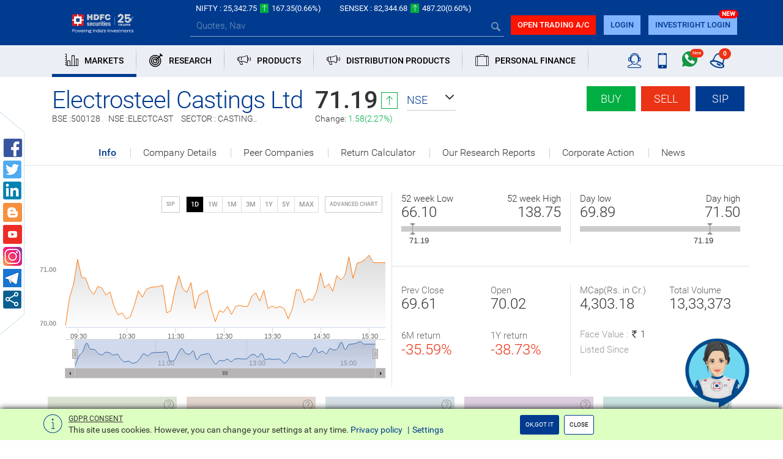

--- FILE ---
content_type: text/html; charset=utf-8
request_url: https://www.hdfcsec.com/market/company/electrosteelcastingsltd-154-NSE
body_size: 46348
content:

<!DOCTYPE html>
<html>
<head>
    <meta charset="utf-8">
    <meta http-equiv="X-UA-Compatible" content="IE=edge">
    <meta name="viewport" content="width=device-width, initial-scale=1">
    <meta name="google-site-verification" content="f9ncxzDZGDHaK5PTxreVO9-c5ZuDu6x2Hnt72q1UCWc" />	
    <!-- The above 3 meta tags *must* come first in the head; any other head content must come *after* these tags -->


            <title>ELECTCAST Share Price Today | Electrosteel Castings Ltd Share /Stock Price Today, Live NSE/BSE - HDFC Securities</title>
            <meta name="Description" content="Live ELECTCAST Stock / Share Price - Get live NSE/ BSE Share Price of ELECTCAST, latest research reports, key ratios, fiancials and stock price history of Electrosteel Castings Ltd only at HDFC Securities." />
    <!-- Bootstrap -->
    
    <link href="/Content/css/style.min.css?v=28112025" rel="stylesheet" />
<link href="/Content/css/logo.css?v=28112025" rel="stylesheet" />
  <link href="/Content/css/btn-wrp.css" rel="stylesheet" />
    <!-- HTML5 shim and Respond.js for IE8 support of HTML5 elements and media queries -->
    <!-- WARNING: Respond.js doesn't work if you view the page via file:// -->
    <!--[if lt IE 9]>
      <script src="https://oss.maxcdn.com/html5shiv/3.7.3/html5shiv.min.js"></script>
      <script src="https://oss.maxcdn.com/respond/1.4.2/respond.min.js"></script>
    <![endif]-->
    <script>
        var srchKeyCount = 0;
        var siteroot = 'https://www.hdfcsec.com';
        siteroot = removeLastComma(siteroot);
        function removeLastComma(str) {
            return str.replace(/\/(\s+)?$/, '');
        }
        var redirectiontype = '';
        var mobileTradingRedirect = '';
        var tradingEQUrl = 'https://deepors.hdfcsec.com/Trade/OrderManagement?asset=__ASSETTYPE__&amp;transtype=__TRANSDTYPE__&amp;isin=__ISIN__&amp;cname=__CNAME__&amp;iframe=__TRUEFALSE__&amp;exchange=__EXCHANGE__&amp;amt=__AMT__&amp;frequency=__FREQUENCY__&amp;period=__PERIOD__&amp;fcode=__FCODE__&amp;ordertype=__ORDERTYPE__&amp;price=__PRICE__&amp;quantity=__QUANTITY__';
        var tradeurl = 'https://investright.hdfcsec.com/login';
        var IsPortalUserLogin = 'False';
        var userIP = 'OuPLGIMNSLsD21TEx0BVSw==';
        var udkey = '';
        var tradeRedirectUrl = 'https://investright.hdfcsec.com/login';

        var isMobile = window.matchMedia("only screen and (max-width: 760px)").matches;
        if (isMobile) {
            redirectiontype = "Redirect";
        }
    </script>

    <script src="/Scripts/jquery-3.5.1.min.js"></script>
    
    <script src="/bundles/commonJS?28112025"></script>

    <script src="/bundles/pluginJS?v=JNfXNGMLij_uIBJx7igqzAW66GunOVJ5RlLIO8l7ZGo1" async></script>


    <script>
        $(function () {
            if ($(".section-links").is(":visible")) {
                HSLJs.Common.tabNavigation();
            }
        });

        
        //datalayer_2310
        dataLayer = [{ 'userID': '', 'userType': 'guest' }];
        
    </script>

    <!-- Google Tag Manager -->
<script>(function(w,d,s,l,i){w[l]=w[l]||[];w[l].push({'gtm.start':
new Date().getTime(),event:'gtm.js'});var f=d.getElementsByTagName(s)[0],
j=d.createElement(s),dl=l!='dataLayer'?'&l='+l:'';j.async=true;j.src=
'https://www.googletagmanager.com/gtm.js?id='+i+dl;f.parentNode.insertBefore(j,f);
})(window,document,'script','dataLayer','GTM-58KQGG5');</script>
<!-- End Google Tag Manager -->

    



	<script type="text/javascript" src="https://arya.hdfcsec.com/morfeuswebsdk/libs/websdk/preflight.js"></script>

</head>
<body>
    
    <style>
        #defChatButtonContainer .ai-launcher {
            position: fixed;
            bottom: 20px;
            right: 50px;
            width: 115px !important;
            height: 160px !important;
            border-radius: 50%;
            cursor: pointer;
            z-index: 1111;
            cursor: pointer;
        }

        #ai-container .ai-launcher-open-icon {
            position: absolute;
            top: 0;
            bottom: 0;
            width: 100%;
            transition: opacity .08s linear,-webkit-transform .16s linear;
            transition: transform .16s linear,opacity .08s linear;
            transition: transform .16s linear,opacity .08s linear,-webkit-transform .16s linear;
            background-position: 50%;
            background-repeat: no-repeat;
            background-image: url('https://arya.hdfcsec.com/morfeuswebsdk/libs/websdk/images/default/chat-btn-open.png');
            background-size: 100%;
            background-repeat: no-repeat;
            opacity: 1;
            -webkit-transform: rotate(0) scale(1);
            transform: rotate(0) scale(1);
        }
      @media (max-width: 767px){
            #ai-container .ai-launcher-open-icon {
                background-image: url('../../Content/images/arya-mobile.png');
            }
        }
        #defChatButtonContainer .ai-launcher-active .ai-launcher-open-icon {
            opacity: 0;
            -webkit-transform: rotate(30deg) scale(0);
            transform: rotate(30deg) scale(0);
        }

        iframe#chatBoxFrame {
            z-index: 9999 !important;
        }

        @media only screen and (max-width : 768px) {
            #defChatButtonContainer .ai-launcher {
                right: 60px;
                width: 95px !important;
                height: 140px !important;
            }
        }
    </style>
    <div id="defChatButtonContainer">
        <div id="ai-container" class="chatButton">
            <div class="ai-launcher">
                <div class="ai-launcher-open-icon"></div>
            </div>
        </div>
    </div>
 <script type="text/javascript">
        function run(){
	        websdk.initialize(initParam);
        }

        var customerId = "";
        var appSessionToken = "";
        var initAndShow = "1";
        var showInWebview = "0";

        var endpointUrl = "https://arya.hdfcsec.com/morfeus/v1/channels";

        var desktop = {
            "chatWindowHeight": "94%",
            "chatWindowWidth": "28%",
            "chatWindowRight": "0.7%",
            "chatWindowBottom": "5.3%",
            "webviewSize": "compact full",
            "minWidth": "375px"
        };

        var initParam = {
            "customerId": customerId,
            "desktop": desktop,
            "initAndShow": initAndShow,
            "showInWebview": showInWebview,
            "endpointUrl": endpointUrl,
            "botId": "1w58018343988",
            "domain": "https://arya.hdfcsec.com",
            "baseSdkPath": 'https://arya.hdfcsec.com/morfeuswebsdk/libs/websdk/',
            "botName": "hsl",
            "apiKey": "1234567",
            "dualMode": "0",
            "debugMode": "0",
            "timeout": 1000 * 60 * 9.5,
            "idleTimeout": 1000 * 60 * 9.5,
            "enableEmoji": true,
            "enableSlimScroll": false,
            "emoji": ["&#x1F642", "&#x1F604", "&#x1F60E", "&#x1F609", "&#x1F621", "&#x1F61F", "&#x1F622", "&#x1F44C", "&#x1F44D", "&#x270C", "&#x1F44F"],
            "splash": {
                "enabled": true
            },
            "quickTags": {
                "enable": true,
                "overrideDefaultTags": true,
                "tags": ["Invest", "Check Portfolio", "Get Quote", "Research Call", "Redeem MF"]
            },
            "autoSuggestConfig": {
                "enabled": true,
                "noOfLetters": 2,
                "enableSearchRequest": true
            },
            "sdkType": "w",
            "startOverConfig": {
                clearChatmessage: true
            }
        };

        //websdk.initialize(initParam);

            
                $('#defChatButtonContainer').click(function () {
                    $(this).hide();
                    var dateTime = new Date().getTime();
                    scriptLoader([{url: 'https://arya.hdfcsec.com/morfeuswebsdk/libs/websdk/sdk.js?version='+dateTime, id: 'webSdk'}], function() {
                        run();
                    });
                });
            
    </script>
    


    <!-- Google Tag Manager (noscript) -->
    <noscript>
        <iframe src="https://www.googletagmanager.com/ns.html?id=GTM-58KQGG5"
                height="0" width="0" style="display:none;visibility:hidden"></iframe>
    </noscript>
    <!-- End Google Tag Manager (noscript) -->

    <header class="hsl-header">

<style>
    .icon-arrowup-filled.text-red, .icon-up-arrow.bg-red {
        transform: rotate(180deg);
        display: inline-block;
    }
</style>
<div class="topbar-appdownload alert alert-dismissable fade in hidden-lg hidden" id="appShowHide" style="">
    <img src="/Content/images/hdfc_logo_symbol.jpg" alt="logo" class="img-responsive" /> HSL Mobile App <a rel="nofollow noopener" type="button" class="btn btn-custom bg-blue" href="https://bit.ly/2sxDRQB">Download Now</a>
    <a href="#" class="close" data-dismiss="alert" aria-label="close" id="appClose">&times;</a>
</div>
<div class="topbar hidden-sm hidden-xs">
    <div class="container">
        <div class="market-list">
            <div class="row" id="topBar">
                
            </div>
        </div>
    </div>
</div> 


<div id="topBarIndexTemplate" hidden="hidden">
    <div class="col-auto">
        <div>NIFTY : <span class="">__NIFTYLTP__</span><span class="icon-up-arrow __niftyArrow__"></span><span class="">__NIFTYCHANGE__</span><span class="">(__NIFTYPERC__%) </span></div>
    </div>
    <div class="col-auto">
        <div>SENSEX : <span class="">__SENSEXLTP__</span><span class="icon-up-arrow  __sensexArrow__"></span><span class="">__SENSEXCHANGE__</span><span class="">(__SENSEXPERC__%) </span></div>
    </div>
    
    
</div>

<div class="bodyTemplate" style="display:none">
    <table>
        <tbody class="topbarIndicesList">
            <tr>
                <td class="topbar-light-element" width="50%">

                    <span class="topbar-data-comp" title="Sensex">__name__</span>
                </td>
                <td class="text-right" width="50%">
                    <span class="text-white topbar-light-element">__value__</span>
                    <span class="icon-up-arrow __colorClass__"></span>
                    <span class="topbar-light-element">__changePer__</span>
                </td>
            </tr>
        </tbody>
    </table>

    <table>
        <tbody class="topBarMarketType">
            <tr>
                <td class="topbar-light-element" width="80%">
                    <a href="/market/company/__companyName__-__compId__"><span class="topbar-data-comp white-link" title="Aditya Birla Nuvo Ltd">__name__</span></a>
                </td>
                <td class="text-right" width="20%">
                    <span class="text-white topbar-light-element">__value__</span>
                </td>
            </tr>
        </tbody>
    </table>

    <table>
        <tbody class="topBarRecentCompany">
            <tr>
                <td class="topbar-white-element" width="50%">
                    
                    <a href="/market/company/__name__-__compId__"><span class="topbar-data-comp white-link" title="__name__">__name__</span></a>
                </td>
                <td class="text-right" width="50%">
                    <span class="text-white topbar-light-element">__value__</span>
                    <span class="icon-up-arrow __colorClass__"></span>
                    <span class="topbar-light-element">__perChange__%</span>
                </td>
            </tr>
        </tbody>
    </table>
    <div class="topbarIndexMq">
        <div>__name__<span>__value__</span> <span class="icon-up-arrow __colorClass__"></span><span class="__colorClass__">__perChange__</span></div>
    </div>
    <div class="topbarMarketypeMq">
        <div>__type__ : <span>__name__</span> <span class="icon-up-arrow __colorClass__"></span><span class="__colorClass__">__perChange__%</span></div>
    </div>
    <div class="topbarReasearchMq">
        <div>Research : <span>__name__</span> <span class="__colorClass__">__perChange__%</span></div>
    </div>
    <div class="topbarCompDetailsMq">
        <div>__name__<span>__value__</span> <span class="icon-up-arrow __colorClass__"></span><span class="__colorClass__">__perChange__%</span></div>
    </div>

    <div class="topbarReasearch">
        <div class="item __active__">
            <div class="carousel-caption">
                <div class="line1">__name__</div>
                <div class="line2">
                    <span class="__colorClass__">__value__</span>%
                </div>
                <div class="line3">__period__</div>
            </div>
        </div>
    </div>
</div>

<!--/.topbar-->

<script>
    function tickers() {

        $('.sensex-list').slick({
            dots: false,
            infinite: false,
            arrows: false,
            autoplay: true,
            autoplaySpeed: 1500,
            verticalSwiping: false,
            vertical: true
        });

        $('.trending-items').slick({
            dots: false,
            infinite: false,
            arrows: false,
            autoplay: true,
            autoplaySpeed: 1500,
            verticalSwiping: false,
            vertical: true
        });

        $('.research-news').slick({
            dots: false,
            infinite: false,
            arrows: false,
            autoplay: true,
            autoplaySpeed: 1500,
            verticalSwiping: false,
            vertical: true
        });

        $('.market-type').slick({
            dots: false,
            infinite: false,
            arrows: false,
            autoplay: true,
            autoplaySpeed: 1500,
            verticalSwiping: false,
            vertical: true
        });

    }

    $(function () {
        
        if (!!HSLJs.Common.getCookie('appclose')) {
            $('#appShowHide').hide();
        } else {
           // $('#appShowHide').show();
        }
        $('#appClose').on('click', function () {
            document.cookie = 'appclose=true';
        })
        $(".topbar .collapse-handle").click(function () {
            $('.sensex-list, .research-news, .trending-items, .market-type').slick('destroy');
            $(this).parents(".topbar").hide();
        });
        $(".topbar-data .collapse-handle").click(function () {
            $(".topbar").show();
            $TopBarparam.context.applySlickOnMarque()
        });
        $(".navbar-custom .navbar-collapse .navbar-nav li a").click(function () {
            $(".navbar-custom .navbar-collapse .navbar-nav li").removeClass("active");
            $(this).parent("li").addClass("active");
            $(".navbar-overlay").toggle();
        });
        // Horizontal slider
        $('.slider-customS').slider({
            range: true,
            values: []
        });
        $("#comResearchVh").click(function () {
            $(".collapseDiv").toggle();
        });

        $('.select-theme-01').selectpicker();
    });

    $(document).click(function (e) {
        $(".navbar-overlay").hide();
    });
</script><style>
    .mega-dropdown:hover .mega-dropdown-menu {
        display: block;
    }
    /* CSS for Personal Finance image in menu */
    .img-section {
        width: 260px;
        height: 260px;
        overflow: hidden;
    }

    @media (min-width: 768px) and (max-width: 1024px) {
        .img-section {
            width: 220px;
            height: 220px;
        }
    }

    @media (max-width: 767px) {
        .img-section {
            display: none;
        }
    }

    .img-section img {
        width: 100%;
        height: 100%;
    }

    .img-section a {
        display: block;
        width: 100%;
        height: 100%;
    }

        .img-section a img {
            width: 100%;
            height: 100%;
        }

    .border-right {
        border-right: 1px solid #ccc;
    }

    @media only screen and (max-width: 767px) {
        .homeSlider .carousel .carousel-inner > .item > img, .homeSlider .carousel-inner > .item > a > img {
            height: 225px;
        }
    }

    .headerMenuDisplay {
        display: flex;
        flex-wrap: wrap;
    }
    .new-badge {
        position: relative;
        display: inline-block;
    }

        .new-badge::after {
            content: "NEW";
            position: absolute;
            top: -10px;
            right: -3px;
            background: red;
            color: white;
            font-size: 10px;
            font-weight: bold;
            padding: 0px 5px;
            border-radius: 10px;
        }
</style>

<nav class="navbar navbar-default navbar-custom">
    <div class="bg-blue">
        
        <div class="container">
            <div class="navbar-header">
                <button type="button" id="offcanvas-trigger" class="navbar-toggle offcanvas-toggle" data-toggle="offcanvas" data-target="#js-bootstrap-offcanvas">
                    <span class="sr-only">Toggle navigation</span> <span class="icon-bar"></span> <span class="icon-bar"></span> <span class="icon-bar"></span>
                </button>
                <span class="icon-help hidden userIcon"></span>
                <a class="navbar-brand hsl-logo" href="/">
                    <img src="/Content/images/logo.png" alt="logo" class="img-responsive" />


                </a>
                <nav class="navbar navbar-default navbar-offcanvas navbar-offcanvas-touch navbar-offcanvas-fade" role="navigation" id="js-bootstrap-offcanvas">
                    <div class="container-fluid">
                        <div>

                            <ul class="nav navbar-nav">
                                    <li class="dropdown mega-dropdown active">

                                        <a href="" class="dropdown-toggle" data-toggle=dropdown>
                                                <span class="nav-icon icon-markest pull-left"></span>
                                                                                            <span class="nav-text pull-left">
                                                    MARKETS
                                                </span>



                                            <div class="clearfix"></div>
                                        </a>

                                            <div class="dropdown-menu mega-dropdown-menu row">
                                                <div class="container">
                                                    <div class="row">
                                                            <div class="col-sm-4 col-md-2 header-list-group">
                                                                <div class="header-list-group-heading">
                                                                    <span class="pull-left">
                                                                        EQUITY
                                                                    </span>
                                                                    <span class="icon-down-arrow pull-right"></span>
                                                                    <div class="clearfix"></div>
                                                                </div>
                                                                <div class="header-list-group-content">
                                                                                <a href="/market/equity" class="" data-ga-event=header_menu data-ga-key=menu_category|sub_menu_category data-ga-value="Market - Equity|Equity Markets">
                                                                                    Equity Markets
                                                                                </a><br>
                                                                                <a href="/market/equity/top-gainer-nse" class="" data-ga-event=header_menu data-ga-key=menu_category|sub_menu_category data-ga-value="Market - Equity|Top Gainers">
                                                                                    Top Gainers                                                                                 </a>
                                                                            <br>
                                                                                <a href="/market/equity/top-loser-nse" class="" data-ga-event=header_menu data-ga-key=menu_category|sub_menu_category data-ga-value="Market - Equity|Top Losers">
                                                                                    Top Losers                                                                                 </a>
                                                                            <br>
                                                                                <a href="/market/equity/52-week-high-nse" class="" data-ga-event=header_menu data-ga-key=menu_category|sub_menu_category data-ga-value="Market - Equity|52-Week High">
                                                                                    52-Week High                                                                                 </a>
                                                                            <br>
                                                                                <a href="/market/equity/52-week-low-nse" class="" data-ga-event=header_menu data-ga-key=menu_category|sub_menu_category data-ga-value="Market - Equity|52-Week Low">
                                                                                    52-Week Low                                                                                 </a>
                                                                            <br>
                                                                                <a href="/market/equity/most-active-nse" class="" data-ga-event=header_menu data-ga-key=menu_category|sub_menu_category data-ga-value="Market - Equity|Most Active">
                                                                                    Most Active                                                                                 </a>
                                                                            <br>
                                                                </div>
                                                            </div>
                                                            <div class="col-sm-4 col-md-2 header-list-group">
                                                                <div class="header-list-group-heading">
                                                                    <span class="pull-left">
                                                                        MUTUAL FUNDS
                                                                    </span>
                                                                    <span class="icon-down-arrow pull-right"></span>
                                                                    <div class="clearfix"></div>
                                                                </div>
                                                                <div class="header-list-group-content">
                                                                                <a href="/market/mutual-fund" class="" data-ga-event=header_menu data-ga-key=menu_category|sub_menu_category data-ga-value="Market - Mutual Fund|Overview">
                                                                                    Overview
                                                                                </a><br>
                                                                                <a href="/market/compare-scheme" class="" data-ga-event=header_menu data-ga-key=menu_category|sub_menu_category data-ga-value="Market - Mutual Fund|Compare Scheme">
                                                                                    Compare Scheme
                                                                                </a><br>
                                                                                <a href="/market/mutual-fund/new-fund-offer-nfo" class="" data-ga-event=header_menu data-ga-key=menu_category|sub_menu_category data-ga-value="Market - Mutual Fund|New Fund Offers (NFO)">
                                                                                    New Fund Offers (NFO)                                                                                 </a>
                                                                            <br>
                                                                                <a href="https://www.hdfcsec.com/market/mutual-fund/elss-best-fund-listing/" class="" data-ga-event=header_menu data-ga-key=menu_category|sub_menu_category data-ga-value="Market - Mutual Fund|Tax Saving Funds">
                                                                                    Tax Saving Funds                                                                                 </a>
                                                                            <br>
                                                                                <a href="/MutualFund/BestFundListing/null-1-103" class="" data-ga-event=header_menu data-ga-key=menu_category|sub_menu_category data-ga-value="Market - Mutual Fund|Debt Funds">
                                                                                    Debt Funds                                                                                 </a>
                                                                            <br>
                                                                                <a href="/MutualFund/MarketSaysListing/1-7-107" class="" data-ga-event=header_menu data-ga-key=menu_category|sub_menu_category data-ga-value="Market - Mutual Fund|Best Performing Funds">
                                                                                    Best Performing Funds                                                                                 </a>
                                                                            <br>
                                                                                <a href="/MutualFund/MarketSaysListing/3-6-107" class="" data-ga-event=header_menu data-ga-key=menu_category|sub_menu_category data-ga-value="Market - Mutual Fund|Best Dividend Schemes">
                                                                                    Best Dividend Schemes                                                                                 </a>
                                                                            <br>
                                                                </div>
                                                            </div>
                                                            <div class="col-sm-4 col-md-2 header-list-group">
                                                                <div class="header-list-group-heading">
                                                                    <span class="pull-left">
                                                                        DERIVATIVES
                                                                    </span>
                                                                    <span class="icon-down-arrow pull-right"></span>
                                                                    <div class="clearfix"></div>
                                                                </div>
                                                                <div class="header-list-group-content">
                                                                                <a href="/market/derivatives" class="" data-ga-event=header_menu data-ga-key=menu_category|sub_menu_category data-ga-value="Market - Future and Option|Overview">
                                                                                    Overview
                                                                                </a><br>
                                                                                <a href="/market/derivatives/stockfuturegainer" class="" data-ga-event=header_menu data-ga-key=menu_category|sub_menu_category data-ga-value="Market - Future and Option|Top Gainers">
                                                                                    Top Gainers                                                                                 </a>
                                                                            <br>
                                                                                <a href="/market/derivatives/stockfutureloser" class="" data-ga-event=header_menu data-ga-key=menu_category|sub_menu_category data-ga-value="Market - Future and Option|Top Losers">
                                                                                    Top Losers                                                                                 </a>
                                                                            <br>
                                                                                <a href="/fno/SectorwiseListing/VOLUME%7C160" class="" data-ga-event=header_menu data-ga-key=menu_category|sub_menu_category data-ga-value="Market - Future and Option|Sector OI &amp; Volume">
                                                                                    Sector OI &amp; Volume                                                                                 </a>
                                                                            <br>
                                                                                <a href="/FNO/OIListing/longBuildup%7COPTIDX%7C29-Jun-2017%7C155?BucketId=155" class="" data-ga-event=header_menu data-ga-key=menu_category|sub_menu_category data-ga-value="Market - Future and Option|Open Interest Analysis">
                                                                                    Open Interest Analysis                                                                                 </a>
                                                                            <br>
                                                                </div>
                                                            </div>
                                                            <div class="col-sm-4 col-md-2 header-list-group">
                                                                <div class="header-list-group-heading">
                                                                    <span class="pull-left">
                                                                        CURRENCY
                                                                    </span>
                                                                    <span class="icon-down-arrow pull-right"></span>
                                                                    <div class="clearfix"></div>
                                                                </div>
                                                                <div class="header-list-group-content">
                                                                                <a href="/market/currency" class="" data-ga-event=header_menu data-ga-key=menu_category|sub_menu_category data-ga-value="Market - Currency|Overview">
                                                                                    Overview
                                                                                </a><br>
                                                                                <a href="https://www.hdfcsec.com/market/currency-snapshot/USDINR%2c%2cFUTCUR%2cXX%2c-1" class="" data-ga-event=header_menu data-ga-key=menu_category|sub_menu_category data-ga-value="Market - Currency|USD-INR">
                                                                                    USD-INR                                                                                 </a>
                                                                            <br>
                                                                                <a href="https://www.hdfcsec.com/market/currency-snapshot/EURINR%2c%2cFUTCUR%2cXX%2c-1" class="" data-ga-event=header_menu data-ga-key=menu_category|sub_menu_category data-ga-value="Market - Currency|EUR-INR">
                                                                                    EUR-INR                                                                                 </a>
                                                                            <br>
                                                                                <a href="https://www.hdfcsec.com/market/currency-snapshot/JPYINR%2c%2cFUTCUR%2cXX%2c-1" class="" data-ga-event=header_menu data-ga-key=menu_category|sub_menu_category data-ga-value="Market - Currency|JPY-INR">
                                                                                    JPY-INR                                                                                 </a>
                                                                            <br>
                                                                                <a href="https://www.hdfcsec.com/market/currency-snapshot/GBPINR%2c%2cFUTCUR%2cXX%2c-1" class="" data-ga-event=header_menu data-ga-key=menu_category|sub_menu_category data-ga-value="Market - Currency|GBP-INR">
                                                                                    GBP-INR                                                                                 </a>
                                                                            <br>
                                                                                <a href="/News/Index/currency%7C130" class="" data-ga-event=header_menu data-ga-key=menu_category|sub_menu_category data-ga-value="Market - Currency|News">
                                                                                    News                                                                                 </a>
                                                                            <br>
                                                                </div>
                                                            </div>
                                                            <div class="col-sm-4 col-md-2 header-list-group">
                                                                <div class="header-list-group-heading">
                                                                    <span class="pull-left">
                                                                        IPO
                                                                    </span>
                                                                    <span class="icon-down-arrow pull-right"></span>
                                                                    <div class="clearfix"></div>
                                                                </div>
                                                                <div class="header-list-group-content">
                                                                                <a href="/offering/ipo-product" class="" data-ga-event=header_menu data-ga-key=menu_category|sub_menu_category data-ga-value="Market - IPO|Overview">
                                                                                    Overview
                                                                                </a><br>
                                                                                <a href="/offering/upcoming-ipo" class="" data-ga-event=header_menu data-ga-key=menu_category|sub_menu_category data-ga-value="Market - IPO|Upcoming IPOs">
                                                                                    Upcoming IPOs                                                                                 </a>
                                                                            <br>
                                                                                <a href="/offering/past-ipo" class="" data-ga-event=header_menu data-ga-key=menu_category|sub_menu_category data-ga-value="Market - IPO|Past IPOs">
                                                                                    Past IPOs                                                                                 </a>
                                                                            <br>
                                                                                <a href="/offering/current-ipo" class="" data-ga-event=header_menu data-ga-key=menu_category|sub_menu_category data-ga-value="Market - IPO|Current IPOs">
                                                                                    Current IPOs                                                                                 </a>
                                                                            <br>
                                                                </div>
                                                            </div>
                                                            <div class="col-sm-4 col-md-2 header-list-group">
                                                                <div class="header-list-group-heading">
                                                                    <span class="pull-left">
                                                                        COMMODITY
                                                                    </span>
                                                                    <span class="icon-down-arrow pull-right"></span>
                                                                    <div class="clearfix"></div>
                                                                </div>
                                                                <div class="header-list-group-content">
                                                                                <a href="https://www.hdfcsec.com/commodity-market/" class="" data-ga-event=header_menu data-ga-key=menu_category|sub_menu_category data-ga-value="Market - Commodity|Overview">
                                                                                    Overview                                                                                 </a>
                                                                            <br>
                                                                </div>
                                                            </div>
                                                    </div>
                                                </div>
                                            </div>

                                    </li>
                                    <li class="dropdown mega-dropdown active">

                                        <a href="" class="dropdown-toggle" data-toggle=dropdown>
                                                <span class="nav-icon icon-research pull-left"></span>
                                                                                            <span class="nav-text pull-left">
                                                    RESEARCH
                                                </span>



                                            <div class="clearfix"></div>
                                        </a>

                                            <div class="dropdown-menu mega-dropdown-menu row">
                                                <div class="container">
                                                    <div class="row">
                                                            <div class="col-sm-4 col-md-2 header-list-group">
                                                                <div class="header-list-group-heading">
                                                                    <span class="pull-left">
                                                                        EQUITY
                                                                    </span>
                                                                    <span class="icon-down-arrow pull-right"></span>
                                                                    <div class="clearfix"></div>
                                                                </div>
                                                                <div class="header-list-group-content">
                                                                                <a href="https://moneyfest.hdfcsec.com/" class="" data-ga-event=header_menu data-ga-key=menu_category|sub_menu_category data-ga-value="Research - Equity|New Year Pick -2025">
                                                                                    New Year Pick -2025                                                                                 </a>
                                                                            <br>
                                                                                <a href="/researchlogin?id=%2fresearch%2fcalls" data-ga-event=header_menu data-ga-key=menu_category|sub_menu_category data-ga-value="Research - Equity|Research Calls">Research Calls</a><br />
                                                                </div>
                                                            </div>
                                                            <div class="col-sm-4 col-md-2 header-list-group">
                                                                <div class="header-list-group-heading">
                                                                    <span class="pull-left">
                                                                        BASKETS &amp; SIP
                                                                    </span>
                                                                    <span class="icon-down-arrow pull-right"></span>
                                                                    <div class="clearfix"></div>
                                                                </div>
                                                                <div class="header-list-group-content">
                                                                                <a href="https://www.hdfcsec.com/smallcase?path" class="" data-ga-event=header_menu data-ga-key=menu_category|sub_menu_category data-ga-value="Research - BASKETS &amp; SIP|Basket ideas">
                                                                                    Basket ideas                                                                                 </a>
                                                                            <br>
                                                                                <a href="/researchlogin?id=%2fresearch%2fstock-market-ideas%2fdiysip-ideas" data-ga-event=header_menu data-ga-key=menu_category|sub_menu_category data-ga-value="Research - BASKETS &amp; SIP|SIP Ideas">SIP Ideas</a><br />
                                                                </div>
                                                            </div>
                                                            <div class="col-sm-4 col-md-2 header-list-group">
                                                                <div class="header-list-group-heading">
                                                                    <span class="pull-left">
                                                                        DERIVATIVES
                                                                    </span>
                                                                    <span class="icon-down-arrow pull-right"></span>
                                                                    <div class="clearfix"></div>
                                                                </div>
                                                                <div class="header-list-group-content">
                                                                                <a href="/researchlogin?id=%2fresearch%2fcalls" data-ga-event=header_menu data-ga-key=menu_category|sub_menu_category data-ga-value="Research - DERIVATIVES|Research Calls">Research Calls</a><br />
                                                                </div>
                                                            </div>
                                                            <div class="col-sm-4 col-md-2 header-list-group">
                                                                <div class="header-list-group-heading">
                                                                    <span class="pull-left">
                                                                        MUTUAL FUNDS
                                                                    </span>
                                                                    <span class="icon-down-arrow pull-right"></span>
                                                                    <div class="clearfix"></div>
                                                                </div>
                                                                <div class="header-list-group-content">
                                                                                <a href="/researchlogin?id=%2fresearch%2fmutual-fund-research" data-ga-event=header_menu data-ga-key=menu_category|sub_menu_category data-ga-value="Research - Mutual Fund|Ready Reckoner">Ready Reckoner</a><br />
                                                                                <a href="/researchlogin?id=%2fMutualFund%2fBestFundListing%2fnull-2-103" data-ga-event=header_menu data-ga-key=menu_category|sub_menu_category data-ga-value="Research - Mutual Fund|Equity Funds">Equity Funds</a><br />
                                                                                <a href="/researchlogin?id=%2fMutualFund%2fBestFundListing%2fnull-4-103" data-ga-event=header_menu data-ga-key=menu_category|sub_menu_category data-ga-value="Research - Mutual Fund|Tax Saving Funds">Tax Saving Funds</a><br />
                                                                                <a href="/researchlogin?id=%2fMutualFund%2fBestFundListing%2fnull-3-103" data-ga-event=header_menu data-ga-key=menu_category|sub_menu_category data-ga-value="Research - Mutual Fund|Hybrid Funds">Hybrid Funds</a><br />
                                                                                <a href="/researchlogin?id=%2fMutualFund%2fBestFundListing%2fnull-1-103" data-ga-event=header_menu data-ga-key=menu_category|sub_menu_category data-ga-value="Research - Mutual Fund|Debt Funds">Debt Funds</a><br />
                                                                </div>
                                                            </div>
                                                            <div class="col-sm-4 col-md-2 header-list-group">
                                                                <div class="header-list-group-heading">
                                                                    <span class="pull-left">
                                                                        REPORTS
                                                                    </span>
                                                                    <span class="icon-down-arrow pull-right"></span>
                                                                    <div class="clearfix"></div>
                                                                </div>
                                                                <div class="header-list-group-content">
                                                                                <a href="/researchlogin?id=%2fresearch%2fresearch-reports%2fmarket-analysis-report" data-ga-event=header_menu data-ga-key=menu_category|sub_menu_category data-ga-value="Research - Reports|Market Commentary">Market Commentary</a><br />
                                                                                <a href="/researchlogin?id=%2fresearch%2fmarketcommentary%2f1911-%257C386" data-ga-event=header_menu data-ga-key=menu_category|sub_menu_category data-ga-value="Research - Reports|Results Update">Results Update</a><br />
                                                                                <a href="/researchlogin?id=%2fresearch%2fmarketcommentary%2f1912-%257C386" data-ga-event=header_menu data-ga-key=menu_category|sub_menu_category data-ga-value="Research - Reports|Periodic Report">Periodic Report</a><br />
                                                                                <a href="/researchlogin?id=%2fpbg-result-update" data-ga-event=header_menu data-ga-key=menu_category|sub_menu_category data-ga-value="Research - Reports|PBG Reports">PBG Reports</a><br />
                                                                </div>
                                                            </div>
                                                    </div>
                                                </div>
                                            </div>

                                    </li>
                                    <li class="dropdown mega-dropdown active">

                                        <a href="" class="dropdown-toggle" data-toggle=dropdown>
                                                <span class="nav-icon icon-offerings pull-left"></span>
                                                                                            <span class="nav-text pull-left">
                                                    PRODUCTS
                                                </span>



                                            <div class="clearfix"></div>
                                        </a>

                                            <div class="dropdown-menu mega-dropdown-menu row">
                                                <div class="container">
                                                    <div class="row">
                                                            <div class="col-sm-4 col-md-2 header-list-group">
                                                                <div class="header-list-group-heading">
                                                                    <span class="pull-left">
                                                                        #goDIGITAL
                                                                    </span>
                                                                    <span class="icon-down-arrow pull-right"></span>
                                                                    <div class="clearfix"></div>
                                                                </div>
                                                                <div class="header-list-group-content">
                                                                                <a rel="nofollow noopener" href="https://investright.onelink.me/Xwlu/uvppcktf" class="" data-ga-event=header_menu data-ga-key=menu_category|sub_menu_category data-ga-value="Products - Take Charge Digitally|Mobile App">
                                                                                    Mobile App                                                                                 </a>
                                                                            <br>
                                                                                <a href="https://www.hdfcsec.com/investright-traders-web" class="" data-ga-event=header_menu data-ga-key=menu_category|sub_menu_category data-ga-value="Products - Take Charge Digitally|InvestRight Web">
                                                                                    InvestRight Web                                                                                         <img src="/Content/images/New6.gif" alt="new" class="img-responsive" />
                                                                                </a>
                                                                            <br>
                                                                                <a href="https://www.hdfcsec.com/smallcase" class="" data-ga-event=header_menu data-ga-key=menu_category|sub_menu_category data-ga-value="Products - Take Charge Digitally|Basket Investing">
                                                                                    Basket Investing                                                                                 </a>
                                                                            <br>
                                                                                <a href="https://www.hdfcsec.com/productpage/voice-enabled-investing" class="" data-ga-event=header_menu data-ga-key=menu_category|sub_menu_category data-ga-value="Products - Take Charge Digitally|Voice Enabled Investing">
                                                                                    Voice Enabled Investing                                                                                 </a>
                                                                            <br>
                                                                                <a href="https://www.hdfcsec.com/hdfc-money-login?utm_source=source&amp;utm_medium=medium&amp;utm_campaign=name&amp;utm_term=term&amp;utm_content=content" class="" data-ga-event=header_menu data-ga-key=menu_category|sub_menu_category data-ga-value="Products - Take Charge Digitally| HDFC money / Digify">
                                                                                     HDFC money / Digify                                                                                         <img src="/Content/images/New6.gif" alt="new" class="img-responsive" />
                                                                                </a>
                                                                            <br>
                                                                </div>
                                                            </div>
                                                            <div class="col-sm-4 col-md-2 header-list-group">
                                                                <div class="header-list-group-heading">
                                                                    <span class="pull-left">
                                                                        EQUITY
                                                                    </span>
                                                                    <span class="icon-down-arrow pull-right"></span>
                                                                    <div class="clearfix"></div>
                                                                </div>
                                                                <div class="header-list-group-content">
                                                                                <a href="/equity-product" class="" data-ga-event=header_menu data-ga-key=menu_category|sub_menu_category data-ga-value="Products - Equity|Overview">
                                                                                    Overview
                                                                                </a><br>
                                                                                <a href="https://www.hdfcsec.com/smallcase?path=discover%2Fall&amp;params=utm_medium%3Dwebsite" class="" data-ga-event=header_menu data-ga-key=menu_category|sub_menu_category data-ga-value="Products - Equity|Basket Investing">
                                                                                    Basket Investing                                                                                 </a>
                                                                            <br>
                                                                                <a href="https://www.hdfcsec.com/margin-trading-facility-mtf" class="" data-ga-event=header_menu data-ga-key=menu_category|sub_menu_category data-ga-value="Products - Equity| BSPL (Buy Stocks Pay Later) ">
                                                                                     BSPL (Buy Stocks Pay Later)                                                                                  </a>
                                                                            <br>
                                                                                <a href="/trade-smart" class="" data-ga-event=header_menu data-ga-key=menu_category|sub_menu_category data-ga-value="Products - Equity|Trade Smart ">
                                                                                    Trade Smart 
                                                                                </a><br>
                                                                                <a href="/product/diysip" class="" data-ga-event=header_menu data-ga-key=menu_category|sub_menu_category data-ga-value="Products - Equity|Stock SIP">
                                                                                    Stock SIP
                                                                                </a><br>
                                                                                <a href="https://deepors.hdfcsec.com/Alerts/Index" data-ga-event=header_menu data-ga-key=menu_category|sub_menu_category data-ga-value="Products - Equity|Set Alerts">Set Alerts</a><br />
                                                                                <a href="/offering/etf" class="" data-ga-event=header_menu data-ga-key=menu_category|sub_menu_category data-ga-value="Products - Equity|ETF">
                                                                                    ETF
                                                                                </a><br>
                                                                                <a href="/offering/ipo-product" class="" data-ga-event=header_menu data-ga-key=menu_category|sub_menu_category data-ga-value="Products - Equity|IPO, OFS &amp; Buyback">
                                                                                    IPO, OFS &amp; Buyback
                                                                                </a><br>
                                                                                <a href="https://www.hdfcsec.com/productpage/securities-lending-and-borrowing" class="" data-ga-event=header_menu data-ga-key=menu_category|sub_menu_category data-ga-value="Products - Equity|Securities Lending &amp; Borrowing">
                                                                                    Securities Lending &amp; Borrowing                                                                                         <img src="/Content/images/New6.gif" alt="new" class="img-responsive" />
                                                                                </a>
                                                                            <br>
                                                                </div>
                                                            </div>
                                                            <div class="col-sm-4 col-md-2 header-list-group">
                                                                <div class="header-list-group-heading">
                                                                    <span class="pull-left">
                                                                        DERIVATIVES
                                                                    </span>
                                                                    <span class="icon-down-arrow pull-right"></span>
                                                                    <div class="clearfix"></div>
                                                                </div>
                                                                <div class="header-list-group-content">
                                                                                <a href="https://developer.hdfcsec.com/oapi/v1/login?api_key=7ae1304d329b412cbf34a229e6c3707a&amp;state=external" class="" data-ga-event=header_menu data-ga-key=menu_category|sub_menu_category data-ga-value="Products - Derivatives|NxtOption">
                                                                                    NxtOption                                                                                         <img src="/Content/images/New6.gif" alt="new" class="img-responsive" />
                                                                                </a>
                                                                            <br>
                                                                                <a href="https://developer.hdfcsec.com/oapi/v1/login?api_key=91fb600e811944338ddd1b3cef2f7e91" class="" data-ga-event=header_menu data-ga-key=menu_category|sub_menu_category data-ga-value="Products - Derivatives|InstaOptions">
                                                                                    InstaOptions                                                                                 </a>
                                                                            <br>
                                                                                <a href="https://developer.hdfcsec.com/" class="" data-ga-event=header_menu data-ga-key=menu_category|sub_menu_category data-ga-value="Products - Derivatives|API">
                                                                                    API                                                                                 </a>
                                                                            <br>
                                                                                <a href="https://www.hdfcsec.com/consentproducttracking/index/40931" class="" data-ga-event=header_menu data-ga-key=menu_category|sub_menu_category data-ga-value="Products - Derivatives|Derivative Privilege">
                                                                                    Derivative Privilege                                                                                         <img src="/Content/images/New6.gif" alt="new" class="img-responsive" />
                                                                                </a>
                                                                            <br>
                                                                                <a href="https://www.hdfcsec.com/list-of-eligible-scrips" class="" data-ga-event=header_menu data-ga-key=menu_category|sub_menu_category data-ga-value="Products - Derivatives|Scripts for Margin Pledge ">
                                                                                    Scripts for Margin Pledge                                                                                  </a>
                                                                            <br>
                                                                                <a href="/offering/fno-product" class="" data-ga-event=header_menu data-ga-key=menu_category|sub_menu_category data-ga-value="Products - Derivatives|Overview">
                                                                                    Overview
                                                                                </a><br>
                                                                                <a href="/offering/equity-derivatives" class="" data-ga-event=header_menu data-ga-key=menu_category|sub_menu_category data-ga-value="Products - Derivatives|Equity Derivatives">
                                                                                    Equity Derivatives
                                                                                </a><br>
                                                                                <a href="/currency-derivatives" class="" data-ga-event=header_menu data-ga-key=menu_category|sub_menu_category data-ga-value="Products - Derivatives|Currency Derivatives">
                                                                                    Currency Derivatives
                                                                                </a><br>
                                                                                <a href="/commodity" class="" data-ga-event=header_menu data-ga-key=menu_category|sub_menu_category data-ga-value="Products - Derivatives|Commodity Derivatives">
                                                                                    Commodity Derivatives
                                                                                </a><br>
                                                                                <a href="https://ntrade.hdfcsec.com/" class="" data-ga-event=header_menu data-ga-key=menu_category|sub_menu_category data-ga-value="Products - Derivatives|Margin calculator">
                                                                                    Margin calculator                                                                                 </a>
                                                                            <br>
                                                                                <a href="https://www.hdfcsec.com/derivative-value-plan" class="" data-ga-event=header_menu data-ga-key=menu_category|sub_menu_category data-ga-value="Products - Derivatives|Derivatives Value Plan">
                                                                                    Derivatives Value Plan                                                                                 </a>
                                                                            <br>
                                                                </div>
                                                            </div>
                                                            <div class="col-sm-4 col-md-2 header-list-group">
                                                                <div class="header-list-group-heading">
                                                                    <span class="pull-left">
                                                                        OTHER SERVICES
                                                                    </span>
                                                                    <span class="icon-down-arrow pull-right"></span>
                                                                    <div class="clearfix"></div>
                                                                </div>
                                                                <div class="header-list-group-content">
                                                                                <a href="https://www.hdfcsec.com/edis-faqs" class="" data-ga-event=header_menu data-ga-key=menu_category|sub_menu_category data-ga-value="Products - Other Services|eDIS">
                                                                                    eDIS                                                                                 </a>
                                                                            <br>
                                                                                <a href="https://www.hdfcsec.com/peak-margin-collection-and-reporting" class="" data-ga-event=header_menu data-ga-key=menu_category|sub_menu_category data-ga-value="Products - Other Services|Peak Margin">
                                                                                    Peak Margin                                                                                 </a>
                                                                            <br>
                                                                                <a href="https://www.hdfcsec.com/margin-pledge-mechanism" class="" data-ga-event=header_menu data-ga-key=menu_category|sub_menu_category data-ga-value="Products - Other Services|Margin Pledge Process">
                                                                                    Margin Pledge Process                                                                                 </a>
                                                                            <br>
                                                                                <a href="https://www.hdfcsec.com/client-margin-collection-and-reporting-in-cash-segment" class="" data-ga-event=header_menu data-ga-key=menu_category|sub_menu_category data-ga-value="Products - Other Services|Margin in Cash Segment">
                                                                                    Margin in Cash Segment                                                                                         <img src="/Content/images/New6.gif" alt="new" class="img-responsive" />
                                                                                </a>
                                                                            <br>
                                                                                <a href="https://www.hdfcsec.com/posp-term-and-conditions" class="" data-ga-event=header_menu data-ga-key=menu_category|sub_menu_category data-ga-value="Products - Other Services|POSP T&amp;C">
                                                                                    POSP T&amp;C                                                                                 </a>
                                                                            <br>
                                                                                <a href="https://www.hdfcsec.com/open-an-account-nri" class="" data-ga-event=header_menu data-ga-key=menu_category|sub_menu_category data-ga-value="Products - Other Services|NRI - Open an Account">
                                                                                    NRI - Open an Account                                                                                 </a>
                                                                            <br>
                                                                                <a href="/training-courses" class="" data-ga-event=header_menu data-ga-key=menu_category|sub_menu_category data-ga-value="Products - Other Services|Training Courses">
                                                                                    Training Courses
                                                                                </a><br>
                                                                                <a href="https://deepors.hdfcsec.com/SchedulePOA" class="" data-ga-event=header_menu data-ga-key=menu_category|sub_menu_category data-ga-value="Products - Other Services|POA pick-up">
                                                                                    POA pick-up                                                                                         <img src="/Content/images/New6.gif" alt="new" class="img-responsive" />
                                                                                </a>
                                                                            <br>
                                                                </div>
                                                            </div>
                                                            <div class="col-sm-4 col-md-2 header-list-group">
                                                                <div class="header-list-group-heading">
                                                                    <span class="pull-left">
                                                                        Alternate Products
                                                                    </span>
                                                                    <span class="icon-down-arrow pull-right"></span>
                                                                    <div class="clearfix"></div>
                                                                </div>
                                                                <div class="header-list-group-content">
                                                                                <a href="https://www.hdfcsec.com/portfolio-management-services-pms" class="" data-ga-event=header_menu data-ga-key=menu_category|sub_menu_category data-ga-value="Products - Alternate Products|PMS/AIF">
                                                                                    PMS/AIF                                                                                         <img src="/Content/images/New6.gif" alt="new" class="img-responsive" />
                                                                                </a>
                                                                            <br>
                                                                </div>
                                                            </div>
                                                            <div class="col-sm-4 col-md-2 header-list-group">
                                                                <div class="header-list-group-heading">
                                                                    <span class="pull-left">
                                                                        INVESTMENT ADVISORY
                                                                    </span>
                                                                    <span class="icon-down-arrow pull-right"></span>
                                                                    <div class="clearfix"></div>
                                                                </div>
                                                                <div class="header-list-group-content">
                                                                                <a href="https://www.hdfcsec.com/investor-charter-and-number-of-complaints" class="" data-ga-event=header_menu data-ga-key=menu_category|sub_menu_category data-ga-value="Product - Investment Advisory|Investment Charter">
                                                                                    Investment Charter                                                                                 </a>
                                                                            <br>
                                                                                <a href="https://www.hdfcsec.com/on-boarding-forms" class="" data-ga-event=header_menu data-ga-key=menu_category|sub_menu_category data-ga-value="Product - Investment Advisory|On-boarding form">
                                                                                    On-boarding form                                                                                 </a>
                                                                            <br>
                                                                </div>
                                                            </div>
                                                    </div>
                                                </div>
                                            </div>

                                    </li>
                                    <li class="dropdown mega-dropdown active">

                                        <a href="" class="dropdown-toggle" data-toggle=dropdown>
                                                <span class="nav-icon icon-offerings pull-left"></span>
                                                                                            <span class="nav-text pull-left">
                                                    DISTRIBUTION PRODUCTS
                                                </span>



                                            <div class="clearfix"></div>
                                        </a>

                                            <div class="dropdown-menu mega-dropdown-menu row">
                                                <div class="container">
                                                    <div class="row">
                                                            <div class="col-sm-4 col-md-2 header-list-group">
                                                                <div class="header-list-group-heading">
                                                                    <span class="pull-left">
                                                                        MUTUAL FUNDS
                                                                    </span>
                                                                    <span class="icon-down-arrow pull-right"></span>
                                                                    <div class="clearfix"></div>
                                                                </div>
                                                                <div class="header-list-group-content">
                                                                                <a href="/offering/mf-product" class="" data-ga-event=header_menu data-ga-key=menu_category|sub_menu_category data-ga-value="Products - Mutual Fund|Overview">
                                                                                    Overview
                                                                                </a><br>
                                                                                <a href="/systematic-investment-plan-sip" class="" data-ga-event=header_menu data-ga-key=menu_category|sub_menu_category data-ga-value="Products - Mutual Fund|SIP">
                                                                                    SIP
                                                                                </a><br>
                                                                                <a href="/offering/elss" class="" data-ga-event=header_menu data-ga-key=menu_category|sub_menu_category data-ga-value="Products - Mutual Fund|ELSS">
                                                                                    ELSS
                                                                                </a><br>
                                                                                <a href="https://www.hdfcsec.com/productpage/mutual-fund-privilege" class="" data-ga-event=header_menu data-ga-key=menu_category|sub_menu_category data-ga-value="Products - Mutual Fund|MF Privilege">
                                                                                    MF Privilege                                                                                 </a>
                                                                            <br>
                                                                                <a href="https://www.hdfcsec.com/mutual-fund-return-calculator" class="" data-ga-event=header_menu data-ga-key=menu_category|sub_menu_category data-ga-value="Products - Mutual Fund|Return Calculator">
                                                                                    Return Calculator                                                                                 </a>
                                                                            <br>
                                                                                <a href="https://www.hdfcsec.com/market/mutual-fund/new-fund-offer-nfo" class="" data-ga-event=header_menu data-ga-key=menu_category|sub_menu_category data-ga-value="Products - Mutual Fund|NFO">
                                                                                    NFO                                                                                         <img src="/Content/images/New6.gif" alt="new" class="img-responsive" />
                                                                                </a>
                                                                            <br>
                                                                </div>
                                                            </div>
                                                            <div class="col-sm-4 col-md-2 header-list-group">
                                                                <div class="header-list-group-heading">
                                                                    <span class="pull-left">
                                                                        FIXED INCOME
                                                                    </span>
                                                                    <span class="icon-down-arrow pull-right"></span>
                                                                    <div class="clearfix"></div>
                                                                </div>
                                                                <div class="header-list-group-content">
                                                                                <a href="https://www.hdfcsec.com/productpage/fixed-deposit" class="" data-ga-event=header_menu data-ga-key=menu_category|sub_menu_category data-ga-value="Products - Fixed Income|Corporate Fixed Deposits">
                                                                                    Corporate Fixed Deposits                                                                                 </a>
                                                                            <br>
                                                                                <a href="/offering/ncd-overview" class="" data-ga-event=header_menu data-ga-key=menu_category|sub_menu_category data-ga-value="Products - Fixed Income|Debentures">
                                                                                    Debentures
                                                                                </a><br>
                                                                                <a href="https://www.hdfcsec.com/productpage/bonds" class="" data-ga-event=header_menu data-ga-key=menu_category|sub_menu_category data-ga-value="Products - Fixed Income|Bonds">
                                                                                    Bonds                                                                                 </a>
                                                                            <br>
                                                                                <a href="https://www.hdfcsec.com/productpage/54-ec" class="" data-ga-event=header_menu data-ga-key=menu_category|sub_menu_category data-ga-value="Products - Fixed Income|54 EC Bond">
                                                                                    54 EC Bond                                                                                 </a>
                                                                            <br>
                                                                                <a href="https://www.hdfcsec.com/sovereign-gold-bonds" class="" data-ga-event=header_menu data-ga-key=menu_category|sub_menu_category data-ga-value="Products - Fixed Income|Sovereign Gold Bonds">
                                                                                    Sovereign Gold Bonds                                                                                 </a>
                                                                            <br>
                                                                                <a href="https://www.hdfcsec.com/offering/ncd-overview" class="" data-ga-event=header_menu data-ga-key=menu_category|sub_menu_category data-ga-value="Products - Fixed Income|NCD">
                                                                                    NCD                                                                                 </a>
                                                                            <br>
                                                                                <a href="https://www.hdfcsec.com/rbi-bond" class="" data-ga-event=header_menu data-ga-key=menu_category|sub_menu_category data-ga-value="Products - Fixed Income|RBI Bond">
                                                                                    RBI Bond                                                                                 </a>
                                                                            <br>
                                                                                <a href="https://www.hdfcsec.com/g-sec-bonds" class="" data-ga-event=header_menu data-ga-key=menu_category|sub_menu_category data-ga-value="Products - Fixed Income|G-Sec, T-Bills &amp; SDL">
                                                                                    G-Sec, T-Bills &amp; SDL                                                                                 </a>
                                                                            <br>
                                                                </div>
                                                            </div>
                                                            <div class="col-sm-4 col-md-2 header-list-group">
                                                                <div class="header-list-group-heading">
                                                                    <span class="pull-left">
                                                                        NPS
                                                                    </span>
                                                                    <span class="icon-down-arrow pull-right"></span>
                                                                    <div class="clearfix"></div>
                                                                </div>
                                                                <div class="header-list-group-content">
                                                                                <a href="https://www.hdfcsec.com/NPS-Overview" class="" data-ga-event=header_menu data-ga-key=menu_category|sub_menu_category data-ga-value="Products - NPS|Overview">
                                                                                    Overview                                                                                 </a>
                                                                            <br>
                                                                                <a href="https://www.hdfcsec.com/national-pension-scheme" class="" data-ga-event=header_menu data-ga-key=menu_category|sub_menu_category data-ga-value="Products - NPS|Apply Now and Invest">
                                                                                    Apply Now and Invest                                                                                 </a>
                                                                            <br>
                                                                                <a href="https://www.hdfcsec.com/nps-about-withdrawal-and-maturity" class="" data-ga-event=header_menu data-ga-key=menu_category|sub_menu_category data-ga-value="Products - NPS|Liquidity and Maturity">
                                                                                    Liquidity and Maturity                                                                                 </a>
                                                                            <br>
                                                                                <a href="/corporate-nps" class="" data-ga-event=header_menu data-ga-key=menu_category|sub_menu_category data-ga-value="Products - NPS|Corporate Corner">
                                                                                    Corporate Corner                                                                                 </a>
                                                                            <br>
                                                                                <a href="https://1nps.hdfcsec.com/lp-openNPS-account?utm_Source=Website&amp;utm_Medium=Website&amp;utm_Campaign=ProductNPS&amp;utm_Term=HSLNew&amp;utm_Content=open_NPS_account_Generic" class="" data-ga-event=header_menu data-ga-key=menu_category|sub_menu_category data-ga-value="Products - NPS|Open NPS Account">
                                                                                    Open NPS Account                                                                                         <img src="/Content/images/New6.gif" alt="new" class="img-responsive" />
                                                                                </a>
                                                                            <br>
                                                                </div>
                                                            </div>
                                                            <div class="col-sm-4 col-md-2 header-list-group">
                                                                <div class="header-list-group-heading">
                                                                    <span class="pull-left">
                                                                        Global Investing
                                                                    </span>
                                                                    <span class="icon-down-arrow pull-right"></span>
                                                                    <div class="clearfix"></div>
                                                                </div>
                                                                <div class="header-list-group-content">
                                                                                <a href="https://www.hdfcsec.com/globalinvesting" class="" data-ga-event=header_menu data-ga-key=menu_category|sub_menu_category data-ga-value="Global Investing|Invest in US Stock">
                                                                                    Invest in US Stock                                                                                         <img src="/Content/images/New6.gif" alt="new" class="img-responsive" />
                                                                                </a>
                                                                            <br>
                                                                </div>
                                                            </div>
                                                            <div class="col-sm-4 col-md-2 header-list-group">
                                                                <div class="header-list-group-heading">
                                                                    <span class="pull-left">
                                                                        Alternate Products
                                                                            <img src="/Content/images/New6.gif" alt="new" class="img-responsive" />
                                                                    </span>
                                                                    <span class="icon-down-arrow pull-right"></span>
                                                                    <div class="clearfix"></div>
                                                                </div>
                                                                <div class="header-list-group-content">
                                                                                <a href="https://www.hdfcsec.com/portfolio-management-services-pms" class="" data-ga-event=header_menu data-ga-key=menu_category|sub_menu_category data-ga-value="Distribution - Alternate Products|PMS/AIF">
                                                                                    PMS/AIF                                                                                         <img src="/Content/images/New6.gif" alt="new" class="img-responsive" />
                                                                                </a>
                                                                            <br>
                                                                </div>
                                                            </div>
                                                            <div class="col-sm-4 col-md-2 header-list-group">
                                                                <div class="header-list-group-heading">
                                                                    <span class="pull-left">
                                                                        INSURANCE
                                                                    </span>
                                                                    <span class="icon-down-arrow pull-right"></span>
                                                                    <div class="clearfix"></div>
                                                                </div>
                                                                <div class="header-list-group-content">
                                                                                <a href="https://www.hdfcsec.com/onesb?id=onesbinsurance" class="" data-ga-event=header_menu data-ga-key=menu_category|sub_menu_category data-ga-value="Distribution Products - INSURANCE|Insurances">
                                                                                    Insurances                                                                                         <img src="/Content/images/New6.gif" alt="new" class="img-responsive" />
                                                                                </a>
                                                                            <br>
                                                                </div>
                                                            </div>
                                                    </div>
                                                </div>
                                            </div>

                                    </li>
                                    <li class="dropdown mega-dropdown active">

                                        <a href="" class="dropdown-toggle" data-toggle=dropdown>
                                                <span class="nav-icon icon-portfolio pull-left"></span>
                                                                                            <span class="nav-text pull-left">
                                                    PERSONAL FINANCE
                                                </span>



                                            <div class="clearfix"></div>
                                        </a>

                                            <div class="dropdown-menu mega-dropdown-menu row">
                                                <div class="container">
                                                    <div class="row">
                                                            <div class="col-sm-4 col-md-2 header-list-group">
                                                                <div class="header-list-group-heading">
                                                                    <span class="pull-left">
                                                                        FINANCIAL GOALS
                                                                    </span>
                                                                    <span class="icon-down-arrow pull-right"></span>
                                                                    <div class="clearfix"></div>
                                                                </div>
                                                                <div class="header-list-group-content">
                                                                                <a href="/personal-finance/retirement-pension-calculator" class="" data-ga-event=header_menu data-ga-key=menu_category|sub_menu_category data-ga-value="Financial Goals|Pension Calculator">
                                                                                    Pension Calculator                                                                                 </a>
                                                                            <br>
                                                                                <a href="/personal-finance/home-budget-planning-calculator" class="" data-ga-event=header_menu data-ga-key=menu_category|sub_menu_category data-ga-value="Financial Goals|Home Budget Calculator">
                                                                                    Home Budget Calculator                                                                                 </a>
                                                                            <br>
                                                                                <a href="/personal-finance/travel-budget-calculator" class="" data-ga-event=header_menu data-ga-key=menu_category|sub_menu_category data-ga-value="Financial Goals|Travel Cost Calculator">
                                                                                    Travel Cost Calculator                                                                                 </a>
                                                                            <br>
                                                                                <a href="/personal-finance/child-education-planning-calculator" class="" data-ga-event=header_menu data-ga-key=menu_category|sub_menu_category data-ga-value="Financial Goals|Child Education Calculator">
                                                                                    Child Education Calculator                                                                                 </a>
                                                                            <br>
                                                                                <a href="/personalfinance/planMarriage" class="" data-ga-event=header_menu data-ga-key=menu_category|sub_menu_category data-ga-value="Financial Goals|Plan Marriage">
                                                                                    Plan Marriage                                                                                 </a>
                                                                            <br>
                                                                                <a href="/personal-finance/wealth-builder" class="" data-ga-event=header_menu data-ga-key=menu_category|sub_menu_category data-ga-value="Financial Goals|Wealth Builder">
                                                                                    Wealth Builder                                                                                 </a>
                                                                            <br>
                                                                </div>
                                                            </div>
                                                            <div class="col-sm-4 col-md-2 header-list-group">
                                                                <div class="header-list-group-heading">
                                                                    <span class="pull-left">
                                                                        INVESTMENT STRATEGIES
                                                                    </span>
                                                                    <span class="icon-down-arrow pull-right"></span>
                                                                    <div class="clearfix"></div>
                                                                </div>
                                                                <div class="header-list-group-content">
                                                                                <a href="/personal-finance/lumpsum-investment-calculator" class="" data-ga-event=header_menu data-ga-key=menu_category|sub_menu_category data-ga-value="Investment Stratergies|Lumpsum Investment Calculator">
                                                                                    Lumpsum Investment Calculator                                                                                 </a>
                                                                            <br>
                                                                                <a href="/personal-finance/sip-calculator" class="" data-ga-event=header_menu data-ga-key=menu_category|sub_menu_category data-ga-value="Investment Stratergies|SIP Calculator">
                                                                                    SIP Calculator                                                                                 </a>
                                                                            <br>
                                                                                <a href="/personal-finance/monthly-income-calculator" class="" data-ga-event=header_menu data-ga-key=menu_category|sub_menu_category data-ga-value="Investment Stratergies|Monthly Income Calculator">
                                                                                    Monthly Income Calculator                                                                                 </a>
                                                                            <br>
                                                                                <a href="/personal-finance/emergency-fund-calculator" class="" data-ga-event=header_menu data-ga-key=menu_category|sub_menu_category data-ga-value="Investment Stratergies|Emergency Fund Calculator">
                                                                                    Emergency Fund Calculator                                                                                 </a>
                                                                            <br>
                                                                </div>
                                                            </div>
                                                            <div class="col-sm-4 col-md-2 header-list-group">
                                                                <div class="header-list-group-heading">
                                                                    <span class="pull-left">
                                                                        OTHERS
                                                                    </span>
                                                                    <span class="icon-down-arrow pull-right"></span>
                                                                    <div class="clearfix"></div>
                                                                </div>
                                                                <div class="header-list-group-content">
                                                                                <a href="/personal-finance/emi-calculator-to-recover-loan-interest" class="" data-ga-event=header_menu data-ga-key=menu_category|sub_menu_category data-ga-value="Others|Make Loan Interest Free">
                                                                                    Make Loan Interest Free                                                                                 </a>
                                                                            <br>
                                                                                <a href="/personal-finance/insurance-calculator" class="" data-ga-event=header_menu data-ga-key=menu_category|sub_menu_category data-ga-value="Others|Insurance Calculator">
                                                                                    Insurance Calculator                                                                                 </a>
                                                                            <br>
                                                                                <a href="/personal-finance/tax-saving-scheme-calculator" class="" data-ga-event=header_menu data-ga-key=menu_category|sub_menu_category data-ga-value="Others|Tax Saving Schemes">
                                                                                    Tax Saving Schemes                                                                                 </a>
                                                                            <br>
                                                                                <a href="/personal-finance/financial-health-check" class="" data-ga-event=header_menu data-ga-key=menu_category|sub_menu_category data-ga-value="Others|Financial Health Check">
                                                                                    Financial Health Check                                                                                 </a>
                                                                            <br>
                                                                                <a href="https://www.hdfcsec.com/offering/nps-national-pension-scheme-calculator" class="" data-ga-event=header_menu data-ga-key=menu_category|sub_menu_category data-ga-value="Others|NPS Calculator">
                                                                                    NPS Calculator                                                                                 </a>
                                                                            <br>
                                                                                <a href="/hsl.docs/HDFC%20Securities%20Personal%20Finance%20Organizer%20Booklet-201908021042087726915.pdf" class="" data-ga-event=header_menu data-ga-key=menu_category|sub_menu_category data-ga-value="Others|Download Personal Finance Organizer">
                                                                                    Download Personal Finance Organizer                                                                                 </a>
                                                                            <br>
                                                                </div>
                                                            </div>
                                                    </div>
                                                </div>
                                            </div>

                                    </li>
                            </ul>

                        </div>
                        <div class="trade-btns">
                            <a class="btn btn-custom btn-block btn-highlited btnAcc" href="https://allinone.hdfcsec.com/lp/open-trading-account?utm_Source=organic&amp;utm_Medium=Website&amp;utm_Campaign=Homepage&amp;utm_Term=HSLNew&amp;utm_Content=open_trading_account_Generic" target="_blank" role="button">Open trading a/C</a>
                            
                            <a class="btn btn-custom btn-block btnAccLogin" href="https://www.hdfcsec.com/deviceanalysis" target="_blank" role="button" data-ga-event="login_cta">Login</a>
			    <a class="btn btn-custom btn-block new-badge" href="https://investright.hdfcsec.com/login" target="_blank" role="button">INVESTRIGHT LOGIN</a>
                            
                        </div>
                    </div>
                </nav>
            </div>
            <div class="search-section opened" id="searchBox">
                <!-- searchExpanded -->
<div class="search-elements">
    <form1 action="">
        <input class="search-box" id="search-input" name="search" type="text" placeholder="Quotes, Nav" autocomplete="off">
        <input class="search_submit" value="Rechercher" type="button" style="cursor:default;">
    </form1>
    <div class="searchExpandedResults custom-scrollbar" style="display:none;">
    </div>
</div>

<div id="headingTemplate" style="display:none;">
    <h2 class="searchHeading">__Heading__</h2>
</div>
<div id="contentTemplate" style="display:none;">
    <div class="searchlist" data-dvno="__srNo__">
        <a href="__redirectTo__" class="pull-left">
            <span class="searchCompName" title="__SchemeOrCompanyName__" style="">__SchemeOrCompanyName__</span>
            <span><b>__ltpOrnav__</b></span>
            <span class="icon-up-arrow __colorClass__"></span><span>__change__</span>
            <span>(<span class="__colorClass__">__changePercent__</span>)</span>
        </a>
        <div class="btnsDiv pull-right" style="display:none;">
            <a href="#" value="__TRANSTYPESELL__" data-ISIN="__ISIN__" data-CONTRACT="__CNAME__" data-AssetType="__ASSETTYPE__" class="btn btn-custom bg-red  pull-right dynamicbindTradingpopup">SELL</a>
            <a href="#" value="__TRANSTYPEBUY__" data-ISIN="__ISIN__" data-CONTRACT="__CNAME__" data-AssetType="__ASSETTYPE__" class="btn btn-custom bg-green pull-right dynamicbindTradingpopup">BUY</a>
        </div>
        <div class="clearfix"></div>
    </div>
</div>

<div id="trendingsTemplate" style="display:none;">
    <div class="searchlist" data-dvno="__srNo__">
        <a href="__redirectTo__" class="pull-left">
            <span class="searchCompName" title="__SchemeOrCompanyName__" style="">__SchemeOrCompanyName__</span>

        </a>
        <div class="clearfix"></div>
    </div>
</div>
            </div>

                <div class="trade-btns hidden-xs hidden-sm collapsible-theme">
                    <a class="btn btn-custom btn-highlited btnAcc" href="https://allinone.hdfcsec.com/lp/open-trading-account?utm_Source=organic&amp;utm_Medium=Website&amp;utm_Campaign=Homepage&amp;utm_Term=HSLNew&amp;utm_Content=open_trading_account_Generic" target="_blank" role="button">Open trading a/C</a>
                    
                    <a class="btn btn-custom btnAccLogin" target="_blank" href="https://www.hdfcsec.com/deviceanalysis" data-ga-event="login_cta">login</a>
		    <a class="btn btn-custom new-badge" href="https://investright.hdfcsec.com/login" target="_blank" role="button">
                        INVESTRIGHT LOGIN
                    </a>
                    <div id="demo2" class="collapse">
                        <div class="collapsible-content">
                            <div class="heading">Login to <span class="icon-close pull-right"></span></div>
                            <div class="hr-divider"></div>
                            <div class="title" id="LoginpopupTitle1"></div>
                            <div class="desc">
                                <span id="LoginpopupDesc1"> </span>
                                <div class="tooltip-theme">
                                    <a class="icon-help btn-tooltip" href="javascript:void(0)"></a>
                                    <div class="tooltip-content tooltip-left" style="display: none;" id="LoginpopupTooltip1"> </div>
                                </div>
                            </div>


                            <a href="https://investright.hdfcsec.com/login" target="_blank" class="btn btn-filled">LOGIN</a>
                            <a href="https://allinone.hdfcsec.com/lp/open-trading-account?utm_Source=organic&amp;utm_Medium=Website&amp;utm_Campaign=Homepage&amp;utm_Term=HSLNew&amp;utm_Content=open_trading_account_Generic" target="_blank" class="btn btn-trans">Open an account</a>
                            <div class="hr-divider"></div>
                            <div class="title" id="LoginpopupTitle2" style="display:none;"></div>
                            <div class="desc">
                                <span id="LoginpopupDesc2"> </span>
                                <div class="tooltip-theme">
                                    <a class="icon-help btn-tooltip" href="javascript:void(0)"></a>
                                    <div class="tooltip-content tooltip-left" style="display: none;" id="LoginpopupTooltip2"></div>
                                </div>
                            </div>
                            <a href="https://deepors.hdfcsec.com/Login?id=qi" target="_blank" class="btn btn-filled">LOGIN</a> <a href="https://deepors.hdfcsec.com/Login?id=reg" target="_blank" class="btn btn-trans"> Register now</a>
                        </div>
                    </div>
                </div>
        </div>
    </div>
    <div class="container">
        <div class="clearfix visible-lg-block visible-md-block"></div>
        <div class="collapse navbar-collapse" id="bs-example-navbar-collapse-1">
            <ul class="nav navbar-nav">
                    <li class="dropdown mega-dropdown" id="deskmenu_61">

                        <a href="" class="dropdown-toggle" data-toggle=dropdown>
                                <span class="nav-icon icon-markest pull-left"></span>

                                <span class="nav-text pull-left">
                                    MARKETS
                                </span>

                            <div class="clearfix"></div>
                        </a>
                            <div class="dropdown-menu mega-dropdown-menu row">
                                <div class="container">
                                    <div class="row headerMenuDisplay">
                                            <div class="col-sm-4 col-md-2 header-list-group">
                                                <div class="menu-heading">
                                                    EQUITY                                                 </div>

                                                            <a href="/market/equity" class="" data-ga-event=header_menu data-ga-key=menu_category|sub_menu_category data-ga-value="Market - Equity|Equity Markets">
                                                                Equity Markets
                                                            </a><br>
                                                            <a href="/market/equity/top-gainer-nse" class="" data-ga-event=header_menu data-ga-key=menu_category|sub_menu_category data-ga-value="Market - Equity|Top Gainers">
                                                                Top Gainers
                                                            </a>
                                                        <br>
                                                            <a href="/market/equity/top-loser-nse" class="" data-ga-event=header_menu data-ga-key=menu_category|sub_menu_category data-ga-value="Market - Equity|Top Losers">
                                                                Top Losers
                                                            </a>
                                                        <br>
                                                            <a href="/market/equity/52-week-high-nse" class="" data-ga-event=header_menu data-ga-key=menu_category|sub_menu_category data-ga-value="Market - Equity|52-Week High">
                                                                52-Week High
                                                            </a>
                                                        <br>
                                                            <a href="/market/equity/52-week-low-nse" class="" data-ga-event=header_menu data-ga-key=menu_category|sub_menu_category data-ga-value="Market - Equity|52-Week Low">
                                                                52-Week Low
                                                            </a>
                                                        <br>
                                                            <a href="/market/equity/most-active-nse" class="" data-ga-event=header_menu data-ga-key=menu_category|sub_menu_category data-ga-value="Market - Equity|Most Active">
                                                                Most Active
                                                            </a>
                                                        <br>
                                                
                                            </div>
                                            <div class="col-sm-4 col-md-2 header-list-group">
                                                <div class="menu-heading">
                                                    MUTUAL FUNDS                                                 </div>

                                                            <a href="/market/mutual-fund" class="" data-ga-event=header_menu data-ga-key=menu_category|sub_menu_category data-ga-value="Market - Mutual Fund|Overview">
                                                                Overview
                                                            </a><br>
                                                            <a href="/market/compare-scheme" class="" data-ga-event=header_menu data-ga-key=menu_category|sub_menu_category data-ga-value="Market - Mutual Fund|Compare Scheme">
                                                                Compare Scheme
                                                            </a><br>
                                                            <a href="/market/mutual-fund/new-fund-offer-nfo" class="" data-ga-event=header_menu data-ga-key=menu_category|sub_menu_category data-ga-value="Market - Mutual Fund|New Fund Offers (NFO)">
                                                                New Fund Offers (NFO)
                                                            </a>
                                                        <br>
                                                            <a href="https://www.hdfcsec.com/market/mutual-fund/elss-best-fund-listing/" class="" data-ga-event=header_menu data-ga-key=menu_category|sub_menu_category data-ga-value="Market - Mutual Fund|Tax Saving Funds">
                                                                Tax Saving Funds
                                                            </a>
                                                        <br>
                                                            <a href="/MutualFund/BestFundListing/null-1-103" class="" data-ga-event=header_menu data-ga-key=menu_category|sub_menu_category data-ga-value="Market - Mutual Fund|Debt Funds">
                                                                Debt Funds
                                                            </a>
                                                        <br>
                                                            <a href="/MutualFund/MarketSaysListing/1-7-107" class="" data-ga-event=header_menu data-ga-key=menu_category|sub_menu_category data-ga-value="Market - Mutual Fund|Best Performing Funds">
                                                                Best Performing Funds
                                                            </a>
                                                        <br>
                                                            <a href="/MutualFund/MarketSaysListing/3-6-107" class="" data-ga-event=header_menu data-ga-key=menu_category|sub_menu_category data-ga-value="Market - Mutual Fund|Best Dividend Schemes">
                                                                Best Dividend Schemes
                                                            </a>
                                                        <br>
                                                
                                            </div>
                                            <div class="col-sm-4 col-md-2 header-list-group">
                                                <div class="menu-heading">
                                                    DERIVATIVES                                                 </div>

                                                            <a href="/market/derivatives" class="" data-ga-event=header_menu data-ga-key=menu_category|sub_menu_category data-ga-value="Market - Future and Option|Overview">
                                                                Overview
                                                            </a><br>
                                                            <a href="/market/derivatives/stockfuturegainer" class="" data-ga-event=header_menu data-ga-key=menu_category|sub_menu_category data-ga-value="Market - Future and Option|Top Gainers">
                                                                Top Gainers
                                                            </a>
                                                        <br>
                                                            <a href="/market/derivatives/stockfutureloser" class="" data-ga-event=header_menu data-ga-key=menu_category|sub_menu_category data-ga-value="Market - Future and Option|Top Losers">
                                                                Top Losers
                                                            </a>
                                                        <br>
                                                            <a href="/fno/SectorwiseListing/VOLUME%7C160" class="" data-ga-event=header_menu data-ga-key=menu_category|sub_menu_category data-ga-value="Market - Future and Option|Sector OI &amp; Volume">
                                                                Sector OI &amp; Volume
                                                            </a>
                                                        <br>
                                                            <a href="/FNO/OIListing/longBuildup%7COPTIDX%7C29-Jun-2017%7C155?BucketId=155" class="" data-ga-event=header_menu data-ga-key=menu_category|sub_menu_category data-ga-value="Market - Future and Option|Open Interest Analysis">
                                                                Open Interest Analysis
                                                            </a>
                                                        <br>
                                                
                                            </div>
                                            <div class="col-sm-4 col-md-2 header-list-group">
                                                <div class="menu-heading">
                                                    CURRENCY                                                 </div>

                                                            <a href="/market/currency" class="" data-ga-event=header_menu data-ga-key=menu_category|sub_menu_category data-ga-value="Market - Currency|Overview">
                                                                Overview
                                                            </a><br>
                                                            <a href="https://www.hdfcsec.com/market/currency-snapshot/USDINR%2c%2cFUTCUR%2cXX%2c-1" class="" data-ga-event=header_menu data-ga-key=menu_category|sub_menu_category data-ga-value="Market - Currency|USD-INR">
                                                                USD-INR
                                                            </a>
                                                        <br>
                                                            <a href="https://www.hdfcsec.com/market/currency-snapshot/EURINR%2c%2cFUTCUR%2cXX%2c-1" class="" data-ga-event=header_menu data-ga-key=menu_category|sub_menu_category data-ga-value="Market - Currency|EUR-INR">
                                                                EUR-INR
                                                            </a>
                                                        <br>
                                                            <a href="https://www.hdfcsec.com/market/currency-snapshot/JPYINR%2c%2cFUTCUR%2cXX%2c-1" class="" data-ga-event=header_menu data-ga-key=menu_category|sub_menu_category data-ga-value="Market - Currency|JPY-INR">
                                                                JPY-INR
                                                            </a>
                                                        <br>
                                                            <a href="https://www.hdfcsec.com/market/currency-snapshot/GBPINR%2c%2cFUTCUR%2cXX%2c-1" class="" data-ga-event=header_menu data-ga-key=menu_category|sub_menu_category data-ga-value="Market - Currency|GBP-INR">
                                                                GBP-INR
                                                            </a>
                                                        <br>
                                                            <a href="/News/Index/currency%7C130" class="" data-ga-event=header_menu data-ga-key=menu_category|sub_menu_category data-ga-value="Market - Currency|News">
                                                                News
                                                            </a>
                                                        <br>
                                                
                                            </div>
                                            <div class="col-sm-4 col-md-2 header-list-group">
                                                <div class="menu-heading">
                                                    IPO                                                 </div>

                                                            <a href="/offering/ipo-product" class="" data-ga-event=header_menu data-ga-key=menu_category|sub_menu_category data-ga-value="Market - IPO|Overview">Overview</a><br>
                                                            <a href="/offering/upcoming-ipo" class="" data-ga-event=header_menu data-ga-key=menu_category|sub_menu_category data-ga-value="Market - IPO|Upcoming IPOs">
                                                                Upcoming IPOs
                                                            </a>
                                                        <br>
                                                            <a href="/offering/past-ipo" class="" data-ga-event=header_menu data-ga-key=menu_category|sub_menu_category data-ga-value="Market - IPO|Past IPOs">
                                                                Past IPOs
                                                            </a>
                                                        <br>
                                                            <a href="/offering/current-ipo" class="" data-ga-event=header_menu data-ga-key=menu_category|sub_menu_category data-ga-value="Market - IPO|Current IPOs">
                                                                Current IPOs
                                                            </a>
                                                        <br>
                                                
                                            </div>
                                            <div class="col-sm-4 col-md-2 header-list-group">
                                                <div class="menu-heading">
                                                    COMMODITY                                                 </div>

                                                            <a href="https://www.hdfcsec.com/commodity-market/" class="" data-ga-event=header_menu data-ga-key=menu_category|sub_menu_category data-ga-value="Market - Commodity|Overview">
                                                                Overview
                                                            </a>
                                                        <br>
                                                
                                            </div>
                                        					                                    </div>
                                </div>
                            </div>

                    </li>
                    <li class="dropdown mega-dropdown" id="deskmenu_63">

                        <a href="" class="dropdown-toggle" data-toggle=dropdown>
                                <span class="nav-icon icon-research pull-left"></span>

                                <span class="nav-text pull-left">
                                    RESEARCH
                                </span>

                            <div class="clearfix"></div>
                        </a>
                            <div class="dropdown-menu mega-dropdown-menu row">
                                <div class="container">
                                    <div class="row headerMenuDisplay">
                                            <div class="col-sm-4 col-md-2 header-list-group">
                                                <div class="menu-heading">
                                                    EQUITY                                                 </div>

                                                            <a href="https://moneyfest.hdfcsec.com/" class="" data-ga-event=header_menu data-ga-key=menu_category|sub_menu_category data-ga-value="Research - Equity|New Year Pick -2025">
                                                                New Year Pick -2025
                                                            </a>
                                                        <br>
                                                            <a href="/researchlogin?id=%2fresearch%2fcalls" data-ga-event=header_menu data-ga-key=menu_category|sub_menu_category data-ga-value="Research - Equity|Research Calls">Research Calls</a><br />
                                                
                                            </div>
                                            <div class="col-sm-4 col-md-2 header-list-group">
                                                <div class="menu-heading">
                                                    BASKETS &amp; SIP                                                 </div>

                                                            <a href="https://www.hdfcsec.com/smallcase?path" class="" data-ga-event=header_menu data-ga-key=menu_category|sub_menu_category data-ga-value="Research - BASKETS &amp; SIP|Basket ideas">
                                                                Basket ideas
                                                            </a>
                                                        <br>
                                                            <a href="/researchlogin?id=%2fresearch%2fstock-market-ideas%2fdiysip-ideas" data-ga-event=header_menu data-ga-key=menu_category|sub_menu_category data-ga-value="Research - BASKETS &amp; SIP|SIP Ideas">SIP Ideas</a><br />
                                                
                                            </div>
                                            <div class="col-sm-4 col-md-2 header-list-group">
                                                <div class="menu-heading">
                                                    DERIVATIVES                                                 </div>

                                                            <a href="/researchlogin?id=%2fresearch%2fcalls" data-ga-event=header_menu data-ga-key=menu_category|sub_menu_category data-ga-value="Research - DERIVATIVES|Research Calls">Research Calls</a><br />
                                                
                                            </div>
                                            <div class="col-sm-4 col-md-2 header-list-group">
                                                <div class="menu-heading">
                                                    MUTUAL FUNDS                                                 </div>

                                                            <a href="/researchlogin?id=%2fresearch%2fmutual-fund-research" data-ga-event=header_menu data-ga-key=menu_category|sub_menu_category data-ga-value="Research - Mutual Fund|Ready Reckoner">Ready Reckoner</a><br />
                                                            <a href="/researchlogin?id=%2fMutualFund%2fBestFundListing%2fnull-2-103" data-ga-event=header_menu data-ga-key=menu_category|sub_menu_category data-ga-value="Research - Mutual Fund|Equity Funds">Equity Funds</a><br />
                                                            <a href="/researchlogin?id=%2fMutualFund%2fBestFundListing%2fnull-4-103" data-ga-event=header_menu data-ga-key=menu_category|sub_menu_category data-ga-value="Research - Mutual Fund|Tax Saving Funds">Tax Saving Funds</a><br />
                                                            <a href="/researchlogin?id=%2fMutualFund%2fBestFundListing%2fnull-3-103" data-ga-event=header_menu data-ga-key=menu_category|sub_menu_category data-ga-value="Research - Mutual Fund|Hybrid Funds">Hybrid Funds</a><br />
                                                            <a href="/researchlogin?id=%2fMutualFund%2fBestFundListing%2fnull-1-103" data-ga-event=header_menu data-ga-key=menu_category|sub_menu_category data-ga-value="Research - Mutual Fund|Debt Funds">Debt Funds</a><br />
                                                
                                            </div>
                                            <div class="col-sm-4 col-md-2 header-list-group">
                                                <div class="menu-heading">
                                                    REPORTS                                                 </div>

                                                            <a href="/researchlogin?id=%2fresearch%2fresearch-reports%2fmarket-analysis-report" data-ga-event=header_menu data-ga-key=menu_category|sub_menu_category data-ga-value="Research - Reports|Market Commentary">Market Commentary</a><br />
                                                            <a href="/researchlogin?id=%2fresearch%2fmarketcommentary%2f1911-%257C386" data-ga-event=header_menu data-ga-key=menu_category|sub_menu_category data-ga-value="Research - Reports|Results Update">Results Update</a><br />
                                                            <a href="/researchlogin?id=%2fresearch%2fmarketcommentary%2f1912-%257C386" data-ga-event=header_menu data-ga-key=menu_category|sub_menu_category data-ga-value="Research - Reports|Periodic Report">Periodic Report</a><br />
                                                            <a href="/researchlogin?id=%2fpbg-result-update" data-ga-event=header_menu data-ga-key=menu_category|sub_menu_category data-ga-value="Research - Reports|PBG Reports">PBG Reports</a><br />
                                                
                                            </div>
                                        					                                    </div>
                                </div>
                            </div>

                    </li>
                    <li class="dropdown mega-dropdown" id="deskmenu_62">

                        <a href="" class="dropdown-toggle" data-toggle=dropdown>
                                <span class="nav-icon icon-offerings pull-left"></span>

                                <span class="nav-text pull-left">
                                    PRODUCTS
                                </span>

                            <div class="clearfix"></div>
                        </a>
                            <div class="dropdown-menu mega-dropdown-menu row">
                                <div class="container">
                                    <div class="row headerMenuDisplay">
                                            <div class="col-sm-4 col-md-2 header-list-group">
                                                <div class="menu-heading">
                                                    #goDIGITAL                                                 </div>

                                                            <a rel="nofollow noopener" href="https://investright.onelink.me/Xwlu/uvppcktf" class="" data-ga-event=header_menu data-ga-key=menu_category|sub_menu_category data-ga-value="Products - Take Charge Digitally|Mobile App">
                                                                Mobile App
                                                            </a>
                                                        <br>
                                                            <a href="https://www.hdfcsec.com/investright-traders-web" class="" data-ga-event=header_menu data-ga-key=menu_category|sub_menu_category data-ga-value="Products - Take Charge Digitally|InvestRight Web">
                                                                InvestRight Web
                                                                    <img src="/Content/images/New6.gif" alt="new" class="img-responsive" />
                                                            </a>
                                                        <br>
                                                            <a href="https://www.hdfcsec.com/smallcase" class="" data-ga-event=header_menu data-ga-key=menu_category|sub_menu_category data-ga-value="Products - Take Charge Digitally|Basket Investing">
                                                                Basket Investing
                                                            </a>
                                                        <br>
                                                            <a href="https://www.hdfcsec.com/productpage/voice-enabled-investing" class="" data-ga-event=header_menu data-ga-key=menu_category|sub_menu_category data-ga-value="Products - Take Charge Digitally|Voice Enabled Investing">
                                                                Voice Enabled Investing
                                                            </a>
                                                        <br>
                                                            <a href="https://www.hdfcsec.com/hdfc-money-login?utm_source=source&amp;utm_medium=medium&amp;utm_campaign=name&amp;utm_term=term&amp;utm_content=content" class="" data-ga-event=header_menu data-ga-key=menu_category|sub_menu_category data-ga-value="Products - Take Charge Digitally| HDFC money / Digify">
                                                                 HDFC money / Digify
                                                                    <img src="/Content/images/New6.gif" alt="new" class="img-responsive" />
                                                            </a>
                                                        <br>
                                                
                                            </div>
                                            <div class="col-sm-4 col-md-2 header-list-group">
                                                <div class="menu-heading">
                                                    EQUITY                                                 </div>

                                                            <a href="/equity-product" class="" data-ga-event=header_menu data-ga-key=menu_category|sub_menu_category data-ga-value="Products - Equity|Overview">Overview</a><br>
                                                            <a href="https://www.hdfcsec.com/smallcase?path=discover%2Fall&amp;params=utm_medium%3Dwebsite" class="" data-ga-event=header_menu data-ga-key=menu_category|sub_menu_category data-ga-value="Products - Equity|Basket Investing">
                                                                Basket Investing
                                                            </a>
                                                        <br>
                                                            <a href="https://www.hdfcsec.com/margin-trading-facility-mtf" class="" data-ga-event=header_menu data-ga-key=menu_category|sub_menu_category data-ga-value="Products - Equity| BSPL (Buy Stocks Pay Later) ">
                                                                 BSPL (Buy Stocks Pay Later) 
                                                            </a>
                                                        <br>
                                                            <a href="/trade-smart" class="" data-ga-event=header_menu data-ga-key=menu_category|sub_menu_category data-ga-value="Products - Equity|Trade Smart ">Trade Smart </a><br>
                                                            <a href="/product/diysip" class="" data-ga-event=header_menu data-ga-key=menu_category|sub_menu_category data-ga-value="Products - Equity|Stock SIP">Stock SIP</a><br>
                                                            <a href="https://deepors.hdfcsec.com/Alerts/Index" data-ga-event=header_menu data-ga-key=menu_category|sub_menu_category data-ga-value="Products - Equity|Set Alerts">Set Alerts</a><br />
                                                            <a href="/offering/etf" class="" data-ga-event=header_menu data-ga-key=menu_category|sub_menu_category data-ga-value="Products - Equity|ETF">ETF</a><br>
                                                            <a href="/offering/ipo-product" class="" data-ga-event=header_menu data-ga-key=menu_category|sub_menu_category data-ga-value="Products - Equity|IPO, OFS &amp; Buyback">IPO, OFS &amp; Buyback</a><br>
                                                            <a href="https://www.hdfcsec.com/productpage/securities-lending-and-borrowing" class="" data-ga-event=header_menu data-ga-key=menu_category|sub_menu_category data-ga-value="Products - Equity|Securities Lending &amp; Borrowing">
                                                                Securities Lending &amp; Borrowing
                                                                    <img src="/Content/images/New6.gif" alt="new" class="img-responsive" />
                                                            </a>
                                                        <br>
                                                
                                            </div>
                                            <div class="col-sm-4 col-md-2 header-list-group">
                                                <div class="menu-heading">
                                                    DERIVATIVES                                                 </div>

                                                            <a href="https://developer.hdfcsec.com/oapi/v1/login?api_key=7ae1304d329b412cbf34a229e6c3707a&amp;state=external" class="" data-ga-event=header_menu data-ga-key=menu_category|sub_menu_category data-ga-value="Products - Derivatives|NxtOption">
                                                                NxtOption
                                                                    <img src="/Content/images/New6.gif" alt="new" class="img-responsive" />
                                                            </a>
                                                        <br>
                                                            <a href="https://developer.hdfcsec.com/oapi/v1/login?api_key=91fb600e811944338ddd1b3cef2f7e91" class="" data-ga-event=header_menu data-ga-key=menu_category|sub_menu_category data-ga-value="Products - Derivatives|InstaOptions">
                                                                InstaOptions
                                                            </a>
                                                        <br>
                                                            <a href="https://developer.hdfcsec.com/" class="" data-ga-event=header_menu data-ga-key=menu_category|sub_menu_category data-ga-value="Products - Derivatives|API">
                                                                API
                                                            </a>
                                                        <br>
                                                            <a href="https://www.hdfcsec.com/consentproducttracking/index/40931" class="" data-ga-event=header_menu data-ga-key=menu_category|sub_menu_category data-ga-value="Products - Derivatives|Derivative Privilege">
                                                                Derivative Privilege
                                                                    <img src="/Content/images/New6.gif" alt="new" class="img-responsive" />
                                                            </a>
                                                        <br>
                                                            <a href="https://www.hdfcsec.com/list-of-eligible-scrips" class="" data-ga-event=header_menu data-ga-key=menu_category|sub_menu_category data-ga-value="Products - Derivatives|Scripts for Margin Pledge ">
                                                                Scripts for Margin Pledge 
                                                            </a>
                                                        <br>
                                                            <a href="/offering/fno-product" class="" data-ga-event=header_menu data-ga-key=menu_category|sub_menu_category data-ga-value="Products - Derivatives|Overview">Overview</a><br>
                                                            <a href="/offering/equity-derivatives" class="" data-ga-event=header_menu data-ga-key=menu_category|sub_menu_category data-ga-value="Products - Derivatives|Equity Derivatives">Equity Derivatives</a><br>
                                                            <a href="/currency-derivatives" class="" data-ga-event=header_menu data-ga-key=menu_category|sub_menu_category data-ga-value="Products - Derivatives|Currency Derivatives">Currency Derivatives</a><br>
                                                            <a href="/commodity" class="" data-ga-event=header_menu data-ga-key=menu_category|sub_menu_category data-ga-value="Products - Derivatives|Commodity Derivatives">Commodity Derivatives</a><br>
                                                            <a href="https://ntrade.hdfcsec.com/" class="" data-ga-event=header_menu data-ga-key=menu_category|sub_menu_category data-ga-value="Products - Derivatives|Margin calculator">
                                                                Margin calculator
                                                            </a>
                                                        <br>
                                                            <a href="https://www.hdfcsec.com/derivative-value-plan" class="" data-ga-event=header_menu data-ga-key=menu_category|sub_menu_category data-ga-value="Products - Derivatives|Derivatives Value Plan">
                                                                Derivatives Value Plan
                                                            </a>
                                                        <br>
                                                
                                            </div>
                                            <div class="col-sm-4 col-md-2 header-list-group">
                                                <div class="menu-heading">
                                                    OTHER SERVICES                                                 </div>

                                                            <a href="https://www.hdfcsec.com/edis-faqs" class="" data-ga-event=header_menu data-ga-key=menu_category|sub_menu_category data-ga-value="Products - Other Services|eDIS">
                                                                eDIS
                                                            </a>
                                                        <br>
                                                            <a href="https://www.hdfcsec.com/peak-margin-collection-and-reporting" class="" data-ga-event=header_menu data-ga-key=menu_category|sub_menu_category data-ga-value="Products - Other Services|Peak Margin">
                                                                Peak Margin
                                                            </a>
                                                        <br>
                                                            <a href="https://www.hdfcsec.com/margin-pledge-mechanism" class="" data-ga-event=header_menu data-ga-key=menu_category|sub_menu_category data-ga-value="Products - Other Services|Margin Pledge Process">
                                                                Margin Pledge Process
                                                            </a>
                                                        <br>
                                                            <a href="https://www.hdfcsec.com/client-margin-collection-and-reporting-in-cash-segment" class="" data-ga-event=header_menu data-ga-key=menu_category|sub_menu_category data-ga-value="Products - Other Services|Margin in Cash Segment">
                                                                Margin in Cash Segment
                                                                    <img src="/Content/images/New6.gif" alt="new" class="img-responsive" />
                                                            </a>
                                                        <br>
                                                            <a href="https://www.hdfcsec.com/posp-term-and-conditions" class="" data-ga-event=header_menu data-ga-key=menu_category|sub_menu_category data-ga-value="Products - Other Services|POSP T&amp;C">
                                                                POSP T&amp;C
                                                            </a>
                                                        <br>
                                                            <a href="https://www.hdfcsec.com/open-an-account-nri" class="" data-ga-event=header_menu data-ga-key=menu_category|sub_menu_category data-ga-value="Products - Other Services|NRI - Open an Account">
                                                                NRI - Open an Account
                                                            </a>
                                                        <br>
                                                            <a href="/training-courses" class="" data-ga-event=header_menu data-ga-key=menu_category|sub_menu_category data-ga-value="Products - Other Services|Training Courses">Training Courses</a><br>
                                                            <a href="https://deepors.hdfcsec.com/SchedulePOA" class="" data-ga-event=header_menu data-ga-key=menu_category|sub_menu_category data-ga-value="Products - Other Services|POA pick-up">
                                                                POA pick-up
                                                                    <img src="/Content/images/New6.gif" alt="new" class="img-responsive" />
                                                            </a>
                                                        <br>
                                                
                                            </div>
                                            <div class="col-sm-4 col-md-2 header-list-group">
                                                <div class="menu-heading">
                                                    INVESTMENT ADVISORY                                                 </div>

                                                            <a href="https://www.hdfcsec.com/investor-charter-and-number-of-complaints" class="" data-ga-event=header_menu data-ga-key=menu_category|sub_menu_category data-ga-value="Product - Investment Advisory|Investment Charter">
                                                                Investment Charter
                                                            </a>
                                                        <br>
                                                            <a href="https://www.hdfcsec.com/on-boarding-forms" class="" data-ga-event=header_menu data-ga-key=menu_category|sub_menu_category data-ga-value="Product - Investment Advisory|On-boarding form">
                                                                On-boarding form
                                                            </a>
                                                        <br>
                                                
                                            </div>
                                        					                                    </div>
                                </div>
                            </div>

                    </li>
                    <li class="dropdown mega-dropdown" id="deskmenu_3183">

                        <a href="" class="dropdown-toggle" data-toggle=dropdown>
                                <span class="nav-icon icon-offerings pull-left"></span>

                                <span class="nav-text pull-left">
                                    DISTRIBUTION PRODUCTS
                                </span>

                            <div class="clearfix"></div>
                        </a>
                            <div class="dropdown-menu mega-dropdown-menu row">
                                <div class="container">
                                    <div class="row headerMenuDisplay">
                                            <div class="col-sm-4 col-md-2 header-list-group">
                                                <div class="menu-heading">
                                                    MUTUAL FUNDS                                                 </div>

                                                            <a href="/offering/mf-product" class="" data-ga-event=header_menu data-ga-key=menu_category|sub_menu_category data-ga-value="Products - Mutual Fund|Overview">Overview</a><br>
                                                            <a href="/systematic-investment-plan-sip" class="" data-ga-event=header_menu data-ga-key=menu_category|sub_menu_category data-ga-value="Products - Mutual Fund|SIP">SIP</a><br>
                                                            <a href="/offering/elss" class="" data-ga-event=header_menu data-ga-key=menu_category|sub_menu_category data-ga-value="Products - Mutual Fund|ELSS">ELSS</a><br>
                                                            <a href="https://www.hdfcsec.com/productpage/mutual-fund-privilege" class="" data-ga-event=header_menu data-ga-key=menu_category|sub_menu_category data-ga-value="Products - Mutual Fund|MF Privilege">
                                                                MF Privilege
                                                            </a>
                                                        <br>
                                                            <a href="https://www.hdfcsec.com/mutual-fund-return-calculator" class="" data-ga-event=header_menu data-ga-key=menu_category|sub_menu_category data-ga-value="Products - Mutual Fund|Return Calculator">
                                                                Return Calculator
                                                            </a>
                                                        <br>
                                                            <a href="https://www.hdfcsec.com/market/mutual-fund/new-fund-offer-nfo" class="" data-ga-event=header_menu data-ga-key=menu_category|sub_menu_category data-ga-value="Products - Mutual Fund|NFO">
                                                                NFO
                                                                    <img src="/Content/images/New6.gif" alt="new" class="img-responsive" />
                                                            </a>
                                                        <br>
                                                                                                        <div class="menu-heading">
                                                            
                                                        </div>

                                            </div>
                                            <div class="col-sm-4 col-md-2 header-list-group">
                                                <div class="menu-heading">
                                                    FIXED INCOME                                                 </div>

                                                            <a href="https://www.hdfcsec.com/productpage/fixed-deposit" class="" data-ga-event=header_menu data-ga-key=menu_category|sub_menu_category data-ga-value="Products - Fixed Income|Corporate Fixed Deposits">
                                                                Corporate Fixed Deposits
                                                            </a>
                                                        <br>
                                                            <a href="/offering/ncd-overview" class="" data-ga-event=header_menu data-ga-key=menu_category|sub_menu_category data-ga-value="Products - Fixed Income|Debentures">Debentures</a><br>
                                                            <a href="https://www.hdfcsec.com/productpage/bonds" class="" data-ga-event=header_menu data-ga-key=menu_category|sub_menu_category data-ga-value="Products - Fixed Income|Bonds">
                                                                Bonds
                                                            </a>
                                                        <br>
                                                            <a href="https://www.hdfcsec.com/productpage/54-ec" class="" data-ga-event=header_menu data-ga-key=menu_category|sub_menu_category data-ga-value="Products - Fixed Income|54 EC Bond">
                                                                54 EC Bond
                                                            </a>
                                                        <br>
                                                            <a href="https://www.hdfcsec.com/sovereign-gold-bonds" class="" data-ga-event=header_menu data-ga-key=menu_category|sub_menu_category data-ga-value="Products - Fixed Income|Sovereign Gold Bonds">
                                                                Sovereign Gold Bonds
                                                            </a>
                                                        <br>
                                                            <a href="https://www.hdfcsec.com/offering/ncd-overview" class="" data-ga-event=header_menu data-ga-key=menu_category|sub_menu_category data-ga-value="Products - Fixed Income|NCD">
                                                                NCD
                                                            </a>
                                                        <br>
                                                            <a href="https://www.hdfcsec.com/rbi-bond" class="" data-ga-event=header_menu data-ga-key=menu_category|sub_menu_category data-ga-value="Products - Fixed Income|RBI Bond">
                                                                RBI Bond
                                                            </a>
                                                        <br>
                                                            <a href="https://www.hdfcsec.com/g-sec-bonds" class="" data-ga-event=header_menu data-ga-key=menu_category|sub_menu_category data-ga-value="Products - Fixed Income|G-Sec, T-Bills &amp; SDL">
                                                                G-Sec, T-Bills &amp; SDL
                                                            </a>
                                                        <br>
                                                                                                        <div class="menu-heading">
                                                            
                                                        </div>

                                            </div>
                                            <div class="col-sm-4 col-md-2 header-list-group">
                                                <div class="menu-heading">
                                                    NPS                                                 </div>

                                                            <a href="https://www.hdfcsec.com/NPS-Overview" class="" data-ga-event=header_menu data-ga-key=menu_category|sub_menu_category data-ga-value="Products - NPS|Overview">
                                                                Overview
                                                            </a>
                                                        <br>
                                                            <a href="https://www.hdfcsec.com/national-pension-scheme" class="" data-ga-event=header_menu data-ga-key=menu_category|sub_menu_category data-ga-value="Products - NPS|Apply Now and Invest">
                                                                Apply Now and Invest
                                                            </a>
                                                        <br>
                                                            <a href="https://www.hdfcsec.com/nps-about-withdrawal-and-maturity" class="" data-ga-event=header_menu data-ga-key=menu_category|sub_menu_category data-ga-value="Products - NPS|Liquidity and Maturity">
                                                                Liquidity and Maturity
                                                            </a>
                                                        <br>
                                                            <a href="/corporate-nps" class="" data-ga-event=header_menu data-ga-key=menu_category|sub_menu_category data-ga-value="Products - NPS|Corporate Corner">
                                                                Corporate Corner
                                                            </a>
                                                        <br>
                                                            <a href="https://1nps.hdfcsec.com/lp-openNPS-account?utm_Source=Website&amp;utm_Medium=Website&amp;utm_Campaign=ProductNPS&amp;utm_Term=HSLNew&amp;utm_Content=open_NPS_account_Generic" class="" data-ga-event=header_menu data-ga-key=menu_category|sub_menu_category data-ga-value="Products - NPS|Open NPS Account">
                                                                Open NPS Account
                                                                    <img src="/Content/images/New6.gif" alt="new" class="img-responsive" />
                                                            </a>
                                                        <br>
                                                
                                            </div>
                                            <div class="col-sm-4 col-md-2 header-list-group">
                                                <div class="menu-heading">
                                                    Global Investing                                                 </div>

                                                            <a href="https://www.hdfcsec.com/globalinvesting" class="" data-ga-event=header_menu data-ga-key=menu_category|sub_menu_category data-ga-value="Global Investing|Invest in US Stock">
                                                                Invest in US Stock
                                                                    <img src="/Content/images/New6.gif" alt="new" class="img-responsive" />
                                                            </a>
                                                        <br>
                                                
                                            </div>
                                            <div class="col-sm-4 col-md-2 header-list-group">
                                                <div class="menu-heading">
                                                    Alternate Products                                                         <img src="/Content/images/New6.gif" alt="new" class="img-responsive" />
                                                </div>

                                                            <a href="https://www.hdfcsec.com/portfolio-management-services-pms" class="" data-ga-event=header_menu data-ga-key=menu_category|sub_menu_category data-ga-value="Distribution - Alternate Products|PMS/AIF">
                                                                PMS/AIF
                                                                    <img src="/Content/images/New6.gif" alt="new" class="img-responsive" />
                                                            </a>
                                                        <br>
                                                
                                            </div>
                                            <div class="col-sm-4 col-md-2 header-list-group">
                                                <div class="menu-heading">
                                                    INSURANCE                                                 </div>

                                                            <a href="https://www.hdfcsec.com/onesb?id=onesbinsurance" class="" data-ga-event=header_menu data-ga-key=menu_category|sub_menu_category data-ga-value="Distribution Products - INSURANCE|Insurances">
                                                                Insurances
                                                                    <img src="/Content/images/New6.gif" alt="new" class="img-responsive" />
                                                            </a>
                                                        <br>
                                                
                                            </div>
                                        					                                          <style>
                                            @media (min-width: 1200px) {
                                                .slideContainer .list-block h6 {
                                                    float: right;
                                                    max-width: 480px;
                                                    text-align: left !important;
                                                    padding: 0;
                                                }
                                            }

                                            .slideContainer .list-block h6 {
                                                color: #666666;
                                                text-align: center !important;
                                                padding: 0 16px 0 16px;
                                                margin-top: 40px;
                                                margin-bottom: 8px;
                                            }

                                                .slideContainer .list-block h6 b {
                                                    font-size: 16px;
                                                    display: block;
                                                    margin-bottom: 4px;
                                                    color: #000000;
                                                }

                                            .actsOnly {
                                                width: max-content;
                                                display: flex;
                                                align-items: center;
                                                justify-content: center;
                                                font-size: 14px;
                                                font-weight: 500;
                                                color: #68697E;
                                                padding: 6px 10px;
                                                background: #E3E4E6;
                                                border-radius: 8px;
                                                margin: auto auto 6px;
                                            }
                                        </style>
                                        <div class="actsOnly">HDFC Securities Ltd acts only as a distributor for following third party investment and insurance products. These products and services do not fall under SEBI’s regulatory framework; therefore, SEBI’s investor grievance redressal mechanism is not applicable.</div>
                                    </div>
                                </div>
                            </div>

                    </li>
                    <li class="dropdown mega-dropdown" id="deskmenu_64">

                        <a href="" class="dropdown-toggle" data-toggle=dropdown>
                                <span class="nav-icon icon-portfolio pull-left"></span>

                                <span class="nav-text pull-left">
                                    PERSONAL FINANCE
                                </span>

                            <div class="clearfix"></div>
                        </a>
                            <div class="dropdown-menu mega-dropdown-menu row">
                                <div class="container">
                                    <div class="row headerMenuDisplay">
                                            <div class="col-sm-4 col-md-2 header-list-group">
                                                <div class="menu-heading">
                                                    FINANCIAL GOALS                                                 </div>

                                                            <a href="/personal-finance/retirement-pension-calculator" class="" data-ga-event=header_menu data-ga-key=menu_category|sub_menu_category data-ga-value="Financial Goals|Pension Calculator">
                                                                Pension Calculator
                                                            </a>
                                                        <br>
                                                            <a href="/personal-finance/home-budget-planning-calculator" class="" data-ga-event=header_menu data-ga-key=menu_category|sub_menu_category data-ga-value="Financial Goals|Home Budget Calculator">
                                                                Home Budget Calculator
                                                            </a>
                                                        <br>
                                                            <a href="/personal-finance/travel-budget-calculator" class="" data-ga-event=header_menu data-ga-key=menu_category|sub_menu_category data-ga-value="Financial Goals|Travel Cost Calculator">
                                                                Travel Cost Calculator
                                                            </a>
                                                        <br>
                                                            <a href="/personal-finance/child-education-planning-calculator" class="" data-ga-event=header_menu data-ga-key=menu_category|sub_menu_category data-ga-value="Financial Goals|Child Education Calculator">
                                                                Child Education Calculator
                                                            </a>
                                                        <br>
                                                            <a href="/personalfinance/planMarriage" class="" data-ga-event=header_menu data-ga-key=menu_category|sub_menu_category data-ga-value="Financial Goals|Plan Marriage">
                                                                Plan Marriage
                                                            </a>
                                                        <br>
                                                            <a href="/personal-finance/wealth-builder" class="" data-ga-event=header_menu data-ga-key=menu_category|sub_menu_category data-ga-value="Financial Goals|Wealth Builder">
                                                                Wealth Builder
                                                            </a>
                                                        <br>
                                                
                                            </div>
                                            <div class="col-sm-4 col-md-2 header-list-group">
                                                <div class="menu-heading">
                                                    INVESTMENT STRATEGIES                                                 </div>

                                                            <a href="/personal-finance/lumpsum-investment-calculator" class="" data-ga-event=header_menu data-ga-key=menu_category|sub_menu_category data-ga-value="Investment Stratergies|Lumpsum Investment Calculator">
                                                                Lumpsum Investment Calculator
                                                            </a>
                                                        <br>
                                                            <a href="/personal-finance/sip-calculator" class="" data-ga-event=header_menu data-ga-key=menu_category|sub_menu_category data-ga-value="Investment Stratergies|SIP Calculator">
                                                                SIP Calculator
                                                            </a>
                                                        <br>
                                                            <a href="/personal-finance/monthly-income-calculator" class="" data-ga-event=header_menu data-ga-key=menu_category|sub_menu_category data-ga-value="Investment Stratergies|Monthly Income Calculator">
                                                                Monthly Income Calculator
                                                            </a>
                                                        <br>
                                                            <a href="/personal-finance/emergency-fund-calculator" class="" data-ga-event=header_menu data-ga-key=menu_category|sub_menu_category data-ga-value="Investment Stratergies|Emergency Fund Calculator">
                                                                Emergency Fund Calculator
                                                            </a>
                                                        <br>
                                                
                                            </div>
                                            <div class="col-sm-4 col-md-2 header-list-group">
                                                <div class="menu-heading">
                                                    OTHERS                                                 </div>

                                                            <a href="/personal-finance/emi-calculator-to-recover-loan-interest" class="" data-ga-event=header_menu data-ga-key=menu_category|sub_menu_category data-ga-value="Others|Make Loan Interest Free">
                                                                Make Loan Interest Free
                                                            </a>
                                                        <br>
                                                            <a href="/personal-finance/insurance-calculator" class="" data-ga-event=header_menu data-ga-key=menu_category|sub_menu_category data-ga-value="Others|Insurance Calculator">
                                                                Insurance Calculator
                                                            </a>
                                                        <br>
                                                            <a href="/personal-finance/tax-saving-scheme-calculator" class="" data-ga-event=header_menu data-ga-key=menu_category|sub_menu_category data-ga-value="Others|Tax Saving Schemes">
                                                                Tax Saving Schemes
                                                            </a>
                                                        <br>
                                                            <a href="/personal-finance/financial-health-check" class="" data-ga-event=header_menu data-ga-key=menu_category|sub_menu_category data-ga-value="Others|Financial Health Check">
                                                                Financial Health Check
                                                            </a>
                                                        <br>
                                                            <a href="https://www.hdfcsec.com/offering/nps-national-pension-scheme-calculator" class="" data-ga-event=header_menu data-ga-key=menu_category|sub_menu_category data-ga-value="Others|NPS Calculator">
                                                                NPS Calculator
                                                            </a>
                                                        <br>
                                                            <a href="/hsl.docs/HDFC%20Securities%20Personal%20Finance%20Organizer%20Booklet-201908021042087726915.pdf" class="" data-ga-event=header_menu data-ga-key=menu_category|sub_menu_category data-ga-value="Others|Download Personal Finance Organizer">
                                                                Download Personal Finance Organizer
                                                            </a>
                                                        <br>
                                                
                                            </div>
                                                                                    <div class="col-sm-4 col-md-3 header-list-group border-right">
                                                <div class="img-section">
                                                    <a href="https://allinone.hdfcsec.com/lp/open-trading-account?utm_Source=organic&utm_Medium=Website&utm_Campaign=MegaMenu&utm_Term=HSLNew&utm_Content=open_trading_account_Generic" target="_blank" class="no-padding">
                                                        <img src="/Content/images/personalfinance.png" alt="">
                                                    </a>
                                                </div>
                                            </div>
					                                    </div>
                                </div>
                            </div>

                    </li>
            </ul>
            <div class="pull-right nav-notification">
                <a href="https://www.hdfcsec.com/article/centraliseddealingdesktelebroking-3096" class="icon-customercare" title="Telebroking"></a>
                <a href="/products/mobileapp" class="icon-cell" title="Mobile App"></a>
                
                <a href="https://www.hdfcsec.com/consentproducttracking/index/53435" class="whatsapp whatsapp-img" title="Whatsapp">
                    <span class="badge bg-red">New</span>
                </a>
                <a href="#" id="notificationAlert" class="icon-alert"><span class="badge bg-red" id="notificationNumber"></span></a>
                <div class="collapseDiv" style="display: none;">
                    <div class="listScrollDiv">
                        <ul id="notifications"></ul>
                    </div>
                </div>
            </div>

        </div>
    </div>
</nav>

<div>
    <ul id="notificationsTemplate" hidden="hidden">
        <li>
            <div class="icon">__imageTag__</div>
            
            <div class="content">
                <span class="desc" title="__Description__">__Description__</span>
                <span><a href="__URL__" target="_blank" id="__articleId__" data-shownf="__showNf__" class="link text-blue notificationKnowMore">__Link__</a></span>
                <span class="time">__Time__</span>
            </div>
            <div class="clearfix"></div>
        </li>
    </ul>
</div>

<!--/.navbar-custom-->
<script src="/Scripts/Common/header.js?28112025"></script>
<script src="/Scripts/Common/smartSearch.js?v=28112025"></script>
<script src="/Scripts/Common/notification.js?28112025"></script>
<script src="/Scripts/Common/topBar.js?28112025"></script>


<script>
    $(function () {
        var obj = {
            cmsImagePath: 'https://www.hdfcsec.com/hsl.images/',
            cmsAPISiteRoot: 'http://localhost/admin/CmsAPI/Cleo_Portal_Rest.svc',
            siteroot: siteroot,
            bseNseData: '',
            mfRedirectURL: '/stock-market/mutual-fund-scheme',
            equityRedirectURL: '/market/company',
            fnoRedirectURL: '/fno-snapshot',
            ncdRedirectURL: '/offering/ncd-snapshot',
            wealthuser:'false'
        }
        var topBarObj = { siteroot: siteroot, researchAPISiteRoot: 'https://www.hdfcsec.com/', equityoverviewsnapshot: '/market/equity', marketlistingsnapshot: '/market/equity/market-today', researchListing: '/listing-research' }
        HSLJs.TopBar.init(topBarObj);
        HSLJs.Header.init(obj);
        HSLJs.SmartSearch.init(obj);
        HSLJs.Notification.init(obj);
    });

    $(".nav-notification .icon-alert").click(function () {
        $(".nav-notification .collapseDiv").toggle();
        if ($('.collapseDiv').is(':visible')) {
            $('.nav-notification .listScrollDiv').jScrollPane();
        }
        else {
            var element = $('.nav-notification .listScrollDiv').jScrollPane();
            var api = element.data('jsp');
            api.destroy();
        }
    });

    function BuyEquity() {
        window.location.href = tradeRedirectUrl

        //if (redirectiontype == 'Redirect') {
        //    var modifiedURL = tradingEQUrl.replace(/__ASSETTYPE__/, "eq")
        //                                               .replace(/__TRANSDTYPE__/, "B")
        //                                               .replace(/__ISIN__/, "")
        //                                               .replace(/__CNAME__/, "")
        //                                               .replace(/__TRUEFALSE__/, 'false')
        //                                               .replace(/amp;/g, '');
        //    window.location.href = modifiedURL;
        //}
        //else {
        //    var modifiedURL = tradingEQUrl.replace(/__ASSETTYPE__/, "eq")
        //                                               .replace(/__TRANSDTYPE__/, "B")
        //                                               .replace(/__ISIN__/, "")
        //                                               .replace(/__CNAME__/, "")
        //                                               .replace(/__TRUEFALSE__/, 'true')
        //                                               .replace(/amp;/g, '');
        //    $('#iframesource').attr('src', modifiedURL);
        //    $('#TradingPopup').modal('show');
        //}
    }

    function BuyDerivative() {

        window.location.href = tradeRedirectUrl

        //if (redirectiontype == 'Redirect') {
        //    var modifiedURL = tradingEQUrl.replace(/__ASSETTYPE__/, "fno")
        //                                              .replace(/__TRANSDTYPE__/, "B")
        //                                              .replace(/__ISIN__/, "")
        //                                              .replace(/__CNAME__/, "")
        //                                              .replace(/__TRUEFALSE__/, 'false')
        //                                              .replace(/amp;/g, '');
        //    window.location.href = modifiedURL;
        //}
        //else {
        //    var modifiedURL = tradingEQUrl.replace(/__ASSETTYPE__/, "fno")
        //                                              .replace(/__TRANSDTYPE__/, "B")
        //                                              .replace(/__ISIN__/, "")
        //                                              .replace(/__CNAME__/, "")
        //                                              .replace(/__TRUEFALSE__/, 'true')
        //                                              .replace(/amp;/g, '');
        //    $('#iframesource').attr('src', modifiedURL);
        //    $('#TradingPopup').modal('show');
        //}
    }

    function PurchaseMF() {
        window.location.href = tradeRedirectUrl

        //if (redirectiontype == 'Redirect') {
        //    var modifiedURL = tradingEQUrl.replace(/__ASSETTYPE__/, "mf")
        //                                              .replace(/__TRANSDTYPE__/, "purchase")
        //                                              .replace(/__ISIN__/, "")
        //                                              .replace(/__CNAME__/, "")
        //                                              .replace(/__TRUEFALSE__/, 'false')
        //                                              .replace(/amp;/g, '');
        //    window.location.href = modifiedURL;
        //}
        //else {
        //    var modifiedURL = tradingEQUrl.replace(/__ASSETTYPE__/, "mf")
        //                                              .replace(/__TRANSDTYPE__/, "purchase")
        //                                              .replace(/__ISIN__/, "")
        //                                              .replace(/__CNAME__/, "")
        //                                              .replace(/__TRUEFALSE__/, 'true')
        //                                              .replace(/amp;/g, '');
        //    $('#iframesource').attr('src', modifiedURL);
        //    $('#TradingPopup').modal('show');
        //}

    }
    function RedeemMF() {
        window.location.href = tradeRedirectUrl

        //if (redirectiontype == 'Redirect') {
        //    var modifiedURL = tradingEQUrl.replace(/__ASSETTYPE__/, "mf")
        //                                              .replace(/__TRANSDTYPE__/, "redeem")
        //                                              .replace(/__ISIN__/, "")
        //                                              .replace(/__CNAME__/, "")
        //                                              .replace(/__TRUEFALSE__/, 'false')
        //                                              .replace(/amp;/g, '');
        //    window.location.href = modifiedURL;
        //}
        //else {
        //    var modifiedURL = tradingEQUrl.replace(/__ASSETTYPE__/, "mf")
        //                                              .replace(/__TRANSDTYPE__/, "redeem")
        //                                              .replace(/__ISIN__/, "")
        //                                              .replace(/__CNAME__/, "")
        //                                              .replace(/__TRUEFALSE__/, 'true')
        //                                              .replace(/amp;/g, '');
        //    $('#iframesource').attr('src', modifiedURL);
        //    $('#TradingPopup').modal('show');
        //}

    }

    function SIPMF() {
        window.location.href = tradeRedirectUrl

        //var modifiedURL = tradingEQUrl.replace(/__ASSETTYPE__/, "mf")
        //                                               .replace(/__TRANSDTYPE__/, "sip")
        //                                               .replace(/__ISIN__/, "")
        //                                               .replace(/__CNAME__/, "")
        //                                               .replace(/__TRUEFALSE__/, 'true')
        //                                               .replace(/amp;/g, '');

        //if (redirectiontype == 'Redirect') {
        //    window.location.href = modifiedURL;
        //}
        //else {
        //    $('#iframesource').attr('src', modifiedURL);
        //    $('#TradingPopup').modal('show');
        //}
    }

    function CreateSIP() {
        window.location.href = tradeRedirectUrl

        //var modifiedURL = tradingEQUrl.replace(/__ASSETTYPE__/, "eq")
        //                                               .replace(/__TRANSDTYPE__/, "eqsip")
        //                                               .replace(/__ISIN__/, "")
        //                                               .replace(/__CNAME__/, "")
        //                                               .replace(/__TRUEFALSE__/, 'true')
        //                                               .replace(/amp;/g, '');

        //if (redirectiontype == 'Redirect') {
        //    window.location.href = modifiedURL;
        //}
        //else {
        //    $('#iframesource').attr('src', modifiedURL);
        //    $('#TradingPopup').modal('show');
        //}
    }

    function DigiInvestPlaceOreder() {
        GetMFRTALoggedinUserDetails("placeOrder");
    }
    function DigiInvestPortfolio() {
        GetMFRTALoggedinUserDetails("Portfolio");
    }
    function DigiInvestReports() {
        GetMFRTALoggedinUserDetails("Reports");
    }
    function DigiInvestMyAccount() {
        GetMFRTALoggedinUserDetails("MyAccount");
    }

    function GetMFRTALoggedinUserDetails(targetName) {
        $.ajax({
            type: 'get',
            url: $Param.siteroot + '/MFRTA/GetLoggedInUserDetails',
            success: function (data) {
                if (!!data) {
                    if (data.Status) {
                        var obj = JSON.parse(data.data);
                        var objlogin = obj[0].data[0].USER_ID + '|' + obj[0].data[0].SESSION_TOKEN + '|' + obj[0].data[0].NAME + '|' + obj[0].data[0].MOBILE_NUMBER + '|' +
                                           obj[0].data[0].EMAIL_ID + '|' + obj[0].data[0].PAN_NO + '|||' + targetName + '|' + 'MFRTA' + '|' + 'Website' + '||||';
                        console.log(objlogin);
                        HSLJs.Common.passSessionDataToDion(btoa(objlogin));
                    }
                }
            }
        });

    }

    $("#kill_digify").on("click", function () {
        window.location.href = $(this).attr('href');
    });

</script>


        
    </header>

    <div class="navbar-overlay"></div>

    <!--/.social-share-->
    <style>
        .bg-icon_telegram_share {
            background-position: -229px -244px!important;
            width: 30px;
            height: 30px;    
    }
    </style>
    <div class="social-share hidden-xs">
        <ul>
            <li><a rel="nofollow noopener" href="https://www.facebook.com/hdfcsecurities" class="bg-icon_fb_share" target="_blank" data-ga-event="floating_menu_cta" data-ga-key="menu_category" data-ga-value="Facebook"> </a> </li>
            <li><a rel="nofollow noopener" href="https://twitter.com/hdfcsec" class="bg-icon_twitter_share" target="_blank" data-ga-event="floating_menu_cta" data-ga-key="menu_category" data-ga-value="Twitter"> </a></li>
            <li><a rel="nofollow noopener" href="https://www.linkedin.com/company/hdfc-securities" class="bg-icon_linkedin_share" target="_blank" data-ga-event="floating_menu_cta" data-ga-key="menu_category" data-ga-value="Linkedin">  </a> </li>
            
            <li><a href="https://www.hdfcsec.com/blog/listing/6033?source=homepage_slider&medium=click" class="bg-icon_blog_share" target="_blank" data-ga-event="floating_menu_cta" data-ga-key="menu_category" data-ga-value="Blog"> </a> </li>
            <li><a rel="nofollow noopener" href="https://www.youtube.com/hdfcsecurities_official" target="_blank" class="bg-icon_youtube_share" data-ga-event="floating_menu_cta" data-ga-key="menu_category" data-ga-value="Youtube"> </a> </li>
            <li><a rel="nofollow noopener" href="https://www.instagram.com/hdfcsec/" class="bg-icon_insta_share" target="_blank" data-ga-event="floating_menu_cta" data-ga-key="menu_category" data-ga-value="Instagram"></a> </li>
            <li><a rel="nofollow noopener" href="https://t.me/OfficialHDFCsecurities" class="bg-icon_telegram_share" target="_blank" data-ga-event="floating_menu_cta" data-ga-key="menu_category" data-ga-value="Telegram"></a> </li>
            <li><a href="#" class="bg-icon_share" data-toggle="modal" data-target="#shareSocialmedia"> </a></li>
        </ul>
    </div>

    <!--/.shareSocialmedia-->
    <div class="modal modal-custom modal-vC" id="shareSocialmedia">
        <div class="modal-dialog modal-sm" role="document">
            <div class="modal-content">
                <button type="button" class="close icon-close btn-lg" data-dismiss="modal" aria-label="Close"></button>
                <div class="modal-header">
                    <div class="share-heading">Share</div>
                </div>
                <div class="modal-body">
                    <div id="shareRoundShare"></div>
                </div>
            </div>
        </div>
    </div>

    <!--/#main-body-->
    <div id="main-body">
        




<div class="">
    <div class="section-companydetails">
        <div class="container">
            <div class="row compantDetails">
                <div id="DvCompanySnapShot" class="col-auto">
                </div>
                <div class="col-auto" id="dvddlCompanyIndexes">
                    <div class="form-group indexDiv">
                        <select name="" id="ddlCompanyIndexes" class="select-theme-01 text-blue">
                            <option value="20559">NSE</option>
                            <option value="20558">BSE</option>
                        </select>
                    </div>
                    <div class="recommend-line green-box hidden-xs" id="ourviewresearch" style="display:none;">Our View <span class="text-__RECOCLOR__">__RECOTYPE__</span></div>
                </div>
                <div class="col-auto btnsDiv">
                    <a href="" value="B"  class="btn btn-lg btn-custom bg-green tradeclass">Buy</a>
                    <a href="" value="S"  class="btn btn-lg btn-custom bg-red tradeclass" >Sell</a>
                    <a href="" value="sip"  class="btn btn-lg btn-custom bg-blue tradeclass">SIP</a>
                </div>
            </div>
        </div>
    </div>
    <!--/.section-companydetails-->

    <div class="section-links hidden-xs hidden-sm FixBox" data-spy="affix" data-offset-top="197">
        <div class="container">
            <ul class="list-group">
                <li> <a href="#infoBox" class="list-group-item active">Info </a> </li>
                        <li>
                            <a href="#companyDetailsBox" class="list-group-item"> Company Details </a>
                        </li>
                        <li id="equityPeerCompMenu">
                            <a href="#peercompaniesBox" class="list-group-item">Peer Companies</a>
                        </li>
                            <li>
                                <a href="#retunCalBox" class="list-group-item">Return Calculator</a>
                            </li>
                        <li class="hideForNoDataResearch">
                            <a href="#researchReports" class="list-group-item">Our Research Reports </a>
                        </li>
                        <li id="equityCorpMenu">
                            <a href="#corporateactionsBox" class="list-group-item"> Corporate Action </a>
                        </li>
                        <li id="researchReport" style="display:none;">
                            <a href="#researchelementsBox" class="list-group-item">Our Research Analysis </a>
                        </li>
                        <li id="equityFnoMenu">
                            <a href="#fnoBox" class="list-group-item">FnO </a>
                        </li>
                        <li id="equityAmcHoldMenu">
                            <a href="#amcholdingsBox" class="list-group-item">MF Holdings </a>
                        </li>
                        <li id="newsMenu">
                            <a href="#News" class="list-group-item">News </a>
                        </li>
            </ul>
        </div>
    </div>
    <!--/.section-links-->
</div>
<section class="info pureWhite slideanim" id="infoBox">
    <div class="container">
        <div class="row">
            <div class="col-md-6 marketChart marketBox">
                <div id="graphLoader" class="container-white no-border" style="height:200px; position:relative;"><div class="loader"></div></div>
                <div class="row form-custom chartContainer" style="display:none;">
                    <div class="col-auto col-xs-12" style="display:none;">
                        <div class="form-group">
                            <select name="" id="ddlGraphindex" class="select-theme-01 text-orange">
                                <option value="20559">Nifty</option>
                                <option value="20558">Sensex</option>
                            </select>
                        </div>
                    </div>
                    <div class="col-auto col-xs-12 pull-right">
                        <nav aria-label="Page navigation" class="custom-range pull-right">
                            <a id="btnSIPGraph" class="custom-range-btn text-uppercase pull-left">SIP</a>
                            <ul class="pagination  pull-left" id="highstockbutton">
                                <li><a data-value="" class="active">1D</a></li>
                                <li><a data-value="">1W</a></li>
                                <li class="hidden-sm hidden-xs"><a data-value="">1M</a></li>
                                <li><a data-value="">3M</a></li>
                                <li><a data-value="">1Y</a></li>
                                <li class="hidden-sm hidden-xs"><a data-value="">5Y</a></li>
                                <li class="hidden-sm hidden-xs"><a data-value="">MAX</a></li>
                            </ul>
                            <a href="/Charting/Advance/electrosteelcastingsltd-154" class="hidden-sm pull-left custom-range-btn text-uppercase hide-md">advanced chart</a>
                        </nav>
                    </div>
                    <div id="divIndexGraph" style=""></div>
                    <div id="divSIPGraph" style="display:none;"></div>
                </div>
            </div>
            <div class="col-md-6 snapshot companySnapshotBox" style="min-height:318px;">
                <div class="row container-slider marketDetails" id="DvCompanySnapshotSlider">
                </div>
                <div class="clear15"></div>
                <div class="row">
                    <div id="DvCompanySnapShotDetails" class="marketDetails">
                    </div>
                </div>
            </div>
            <!--/.snapshot-->
        </div>
        <div class="clear15 visible-xs-block"></div>
        <div class="row comparison">
            <div class="col-auto item">
                
                <div class="icon-help popoverTigger" id="snpdetailsToolTip1">
                    <div class="popoverBox">
                        <span class="text-blue">PE Ratio</span>
                        <br>
                        <p class="para2">Is the price-earnings ratio for valuing a company that measures its current share price relative to its earnings per share.</p>
                    </div>
                </div>
                <div class="name">P/E RATIO</div>
                <div class="value" id="peRatio"></div>
                
            </div>
            <div class="col-auto item ">
                
                <div class="icon-help popoverTigger" id="snpdetailsToolTip2">
                    <div class="popoverBox">
                        <span class="text-blue">EPS</span>
                        <br>
                        <p class="para2">The earnings per share ratio is a portion of company's net profit allocated for each outstanding share. It is calculated by deducting preferred stock divided from the net income of the company divided by the number of outstanding shares.</p>
                    </div>
                </div>
                <div class="name">EPS</div>
                <div class="value" id="epsRATIO"></div>
                
            </div>
            <div class="col-auto item ">
                
                <div class="icon-help popoverTigger" id="snpdetailsToolTip3">
                    <div class="popoverBox">
                        <span class="text-blue">PRICE/BOOK</span>
                        <br>
                        <p class="para2">Price-to-book ratio is used to compared the company's current market price with its book value. </p>
                    </div>
                </div>
                <div class="name">PRICE/BOOK</div>
                <div class="value" id="bvRatio"></div>
                
            </div>
            <div class="col-auto item ">
                
                <div class="icon-help popoverTigger" id="snpdetailsToolTip4">
                    <div class="popoverBox">
                        <span class="text-blue">Deliverable</span>
                        <br>
                        <p class="para2">These are the acutal number of shares that are traded on delivery based, meaning transfered from one person to another during the day's trade.</p>
                    </div>
                </div>
                <div class="name">DELIVERABLES</div>
                <div class="value" id="deliverableRatio"></div>
                
            </div>
            <div class="col-auto item ">
                
                <div class="icon-help popoverTigger" id="snpdetailsToolTip5">
                    <div class="popoverBox">
                        <span class="text-blue">DIV YIELD.(%)</span>
                        <br>
                        <p class="para2">Dividend Yield measures the quantum of cash dividends paid to shareholders in a financial year relative to the market value of the per share.</p>
                    </div>
                </div>
                <div class="name">DIV YIELD.(%)</div>
                <div class="value" id="dividendRatio"></div>
                
            </div>
        </div>
        <!--/.comparison-->
    </div>
</section>

            <div class="companyDetails dullWhite slideanim" id="companyDetailsBox">
                <div class="container">
                    <div class="section-header">
                        <h2>Company Details</h2>
                        <p><p>Check out the key parameters of the company to understand the financial health and stock performance</p></p>
                    </div>
                    

<div class="col-xs-12 visible-xs">
    <div class="hidden-sm-up">
        <div class="form-group years-dropdown" style="margin:0;">
            <div class="dropdown dropdown-select mB0">
                <button class="btn btn-dropdown-select dropdown-toggle" type="button" data-toggle="dropdown">  Technical </button>
                <ul class="dropdown-menu">
                    <li class="active"> <a data-toggle="tab" href="#technical"> Technical </a> </li>
                    <li> <a data-toggle="tab" href="#pnl"> Profit & Loss</a> </li>
                    <li> <a data-toggle="tab" href="#balanceSheet"> Balance Sheet</a> </li>
                    <li> <a data-toggle="tab" href="#dividendHistory">Dividend History</a> </li>
                    <li> <a data-toggle="tab" href="#comparativeReturns">Comparative Returns</a> </li>
                </ul>
            </div>
        </div>
    </div>
    
</div> <span class="clearfix"></span>
        <div class="tab-theme-1">
            <div class="navigations hide">
                <a href="#" class="nav-control left"></a>
                <a href="#" class="nav-control right"></a>
            </div>
            <ul class="nav nav-tabs hidden-xs">
                <li class="active">
                    <a data-toggle="tab" href="#technical"  id="companyDetailsBox1"> 
                        <div class="heading">Technical</div>
                        <span class="icon icon-technical"></span> <span class="desc">The key levels help you plan your entry and exit point.</span>
                        <div class="clearfix"></div>
                    </a>
                </li>
                <li>
                    <a data-toggle="tab" href="#pnl"  id="companyDetailsBox2"> 
                        <div class="heading">Profit & Loss</div>
                        <span class="icon icon-profit-loss"></span> <span class="desc">Take a quick look at the revenues and expenditure sheet.</span>
                        <div class="clearfix"></div>
                    </a>
                </li>
                <li>
                    <a data-toggle="tab" href="#balanceSheet"  id="companyDetailsBox3">
                        <div class="heading">Balance Sheet</div>
                        <span class="icon icon-balance-sheet"></span> <span class="desc">Its a statement of assets, liabilities and share capital.</span>
                        <div class="clearfix"></div>
                    </a>
                </li>
                <li>
                    <a data-toggle="tab" href="#dividendHistory"  id="companyDetailsBox4"> 
                        <div class="heading">Dividend History</div>
                        <span class="icon icon-dividend-history"></span> <span class="desc">Check out the detailed payout data over the last three years.</span>
                        <div class="clearfix"></div>
                    </a>
                </li>
                <li>
                    <a data-toggle="tab" href="#comparativeReturns"  id="companyDetailsBox5"> 
                        <div class="heading">Comparative Returns</div>
                        <span class="icon icon-balance-sheet"></span> <span class="desc">Reveals how the stock has fared compared to the BSE, NSE benchmark indices.</span>
                        <div class="clearfix"></div>
                    </a>
                </li>
            </ul>
            <div class="tab-content">
                <div id="technical" class="tab-pane active">
                    <div class="row ">
                        <div class="col-md-4 bR">
                            <div class="row snapshot" style="min-height:325px;">
                                <div class="col-sm-6">
                                    <h4>Key Level </h4>
                                    <div class="row">
                                        <div class="col-sm-12 col-xs-6">
                                            <span class="name">Resistance 1</span><br>
                                            <span class="value" id="resistance1">-</span> <br>
                                        </div>
                                       
                                        <div class="col-sm-12 col-xs-6">
                                            <span class="name">Resistance 2</span><br>
                                            <span class="value" id="resistance2">-</span> <br>
                                        </div> 
                                      
                                        <div class="col-sm-12 col-xs-6">
                                            <span class="name">Support 1</span><br>
                                            <span class="value" id="support1">-</span> <br>
                                        </div>
                                    
                                        <div class="col-sm-12 col-xs-6">
                                            <span class="name">Support 2</span><br>
                                            <span class="value" id="support2">-</span> <br>
                                        </div> 
                                    </div>
                                </div>
                                <div class="col-sm-6">
                                    <h4>Moving Average </h4>
                                    <div class="row">
                                        <div class="col-sm-12 col-xs-6">
                                            <span class="name">20 Days</span><br>
                                            <span class="value" id="average20">-</span> <br>
                                        </div>
                                        <div class="col-sm-12 col-xs-6">
                                            <span class="name">50 Days</span><br>
                                            <span class="value" id="average50">-</span> <br>
                                        </div>
                                        <div class="col-sm-12 col-xs-6">
                                            <span class="name">100 Days</span><br>
                                            <span class="value" id="average100">-</span> <br>
                                        </div>                                        
                                        <div class="col-sm-12 col-xs-6">
                                            <span class="name">200 Days</span><br>
                                            <span class="value" id="average200">-</span> <br>
                                        </div>
                                    </div>
                                </div>
                            </div>
                        </div>
                        <div class="col-md-8 marketBox">
                            <iframe src="/Charting/Technical/electrosteelcastingsltd-154" style="width:100%" height="350" frameborder="0" scrolling="no"></iframe>
                        </div>
                    </div>
                </div>
                <div id="pnl" class="tab-pane tabBox-Container">
                    <div class="row">
                        <div class="col-sm-4 snapshot tabSnapshot" id="pnlLeft">
                            <h5>Growth in 3 years </h5>
                            <br />
                            <div class="">
                                <span class="name">Sales</span><br>
                                <span class="value "> <span class="icon-up-arrow"></span> <span id="profitlossSales"></span> </span> <br>
                                <br>
                                <span class="name">Sales Industry Avg</span><br>
                                <span class="value "> <span class="icon-up-arrow"></span> <span id="profitlossSalesAvg"></span> </span> <br>
                                <br>
                                <span class="name">PAT</span><br>
                                <span class="value "> <span class="icon-up-arrow"></span> <span id="profitlossPAT"></span> </span> <br>
                                <br>
                                <span class="name">PAT Industry Avg</span><br>
                                <span class="value "> <span class="icon-up-arrow"></span> <span id="profitlossPATAvg"></span> </span> <br>
                                <br>
                            </div>
                        </div>
                        <div class="col-md-8">
                            <div class="table-responsive custom-table" id="tblProfitLoss">
                            </div>
                        </div>
                    </div>
                </div>
                <div id="balanceSheet" class="tab-pane tabBox-Container">
                    <div class="row ">
                        <div class="col-sm-3 snapshot tabSnapshot" id="growthblnsht" >
                            <h5>Growth in 3 years </h5>
                            <br />                           
                            <div class="">
                                <span class="name">Total Asset Growth</span><br>
                                <span class="value"> <span class="icon-up-arrow"></span> <span id="3yearAssetGrowthBlnsht">26.45%</span> </span> <br>
                                <br>
                                <span class="name">Total Liabilities growth</span><br>
                                <span class="value"> <span class="icon-up-arrow"></span> <span id="3yearliabilityGrowthBlnsht">9.50%</span> </span> <br>
                                <br>
                                <span class="name">Reserves Change</span><br>
                                <span class="value"> <span class="icon-up-arrow"></span> <span id="3yearReservesGrowthBlnsht">-6.41%</span> </span> <br>
                                <br>
                            </div>
                        </div>
                        <div class="col-md-9">
                            <div class="table-responsive custom-table" id="tblBalanceSheet">
                            </div>
                        </div>
                    </div>
                </div>
                <div id="dividendHistory" class="tab-pane">
                    <div class="timeline-box" id="dvDividendHistory">
                    </div>
                </div>
                <div id="comparativeReturns" class="tab-pane">
                    <div class="row ">
                        <div class="col-sm-4 snapshot tabSnapshot">
                            <!--<h5>Growth in 3 years </h5>--><br>
                            <br>
                            <div class="">
                                <span class="name">Relative to Sensex rtn in 3 year</span><br>
                                <span class="value"> <span class="icon-up-arrow"></span> <span id="SENSEX_3YEAR"></span> </span> <br>
                                <br>
                                <span class="name">Relative to Nifty rtn in 3 year</span><br>
                                <span class="value"> <span class="icon-up-arrow"></span> <span id="NIFTY_3YEAR"></span> </span> <br>
                                <br>
                                <span id="MF_3YEARdv">
                                    <span class="name">Relative to top 3 MF rtn in 3 year </span><br>
                                    <span class="value"> <span class="icon-up-arrow"></span> <span id="MF_3YEAR"></span> </span>
                                </span> <br>
                                <br>
                            </div>
                        </div>
                        <div class="col-md-8">
                            <div class="table-responsive custom-table" id="tblcomparativeReturns">
                                <table class="table">
                                    <thead>
                                        <tr>
                                            <th></th>
                                            <th class="text-right">2016</th>
                                            <th class="text-right">2014</th>
                                            <th class="text-right">2014</th>
                                        </tr>
                                    </thead>
                                    <tbody>
                                        <tr>
                                            <td class="big-font">Sales</td>
                                            <td class="text-right"><strong>59.91</strong></td>
                                            <td class="text-right">59.91</td>
                                            <td class="text-right">59.91</td>
                                        </tr>
                                        <tr>
                                            <td class="big-font">Gross Profit</td>
                                            <td class="text-right"><strong>60.14</strong></td>
                                            <td class="text-right">60.14</td>
                                            <td class="text-right">60.14</td>
                                        </tr>
                                        <tr>
                                            <td class="big-font">Operating Profit </td>
                                            <td class="text-right"><strong>6.14</strong></td>
                                            <td class="text-right">6.14</td>
                                            <td class="text-right">6.14</td>
                                        </tr>
                                        <tr>
                                            <td class="big-font">Sales</td>
                                            <td class="text-right"><strong>59.91</strong></td>
                                            <td class="text-right">59.91</td>
                                            <td class="text-right">59.91</td>
                                        </tr>
                                        <tr>
                                            <td class="big-font">Gross Profit</td>
                                            <td class="text-right"><strong>60.14</strong></td>
                                            <td class="text-right">60.14</td>
                                            <td class="text-right">60.14</td>
                                        </tr>
                                        <tr>
                                            <td class="big-font">Operating Profit </td>
                                            <td class="text-right"><strong>6.14</strong></td>
                                            <td class="text-right">6.14</td>
                                            <td class="text-right">6.14</td>
                                        </tr>
                                    </tbody>
                                </table>
                            </div>
                        </div>
                    </div>
                </div>
   <div class="clearfix"></div>
            </div>
        </div>

<script>
$(function() {
    $(".dropdown-select .dropdown-menu li a").click(function() {
        var text = $(this).html();
        $(this).parents(".dropdown-select").find(".btn-dropdown-select").html(text);
        $(this).parent().siblings("li").removeClass("active");
    });

});
</script>
                    
                </div>
            </div>
        <div class="pureWhite peer-companies slideanim" id="peercompaniesBox">
            <div class="container">
                <div class="section-header">
                    <h2>Peer Companies</h2>
                    <p><p>A quick glance on how stocks from the same sector have performed along with some key parameters</p></p>
                </div>
                
           <div class="row form-custom">
            <div class="col-md-12">
                <a href="#" class="btn btn-custom theme-icons icon-map-view pull-right peer-toggle"></a>
            </div>
        </div>
        <div class="clear10"></div>
<div class="slideanim">
    <div class="marketGrids peer-grids mobile-elements-slick" id="DvPeerCompanies">
    </div>
    </div>
    <div class="chart-legend-box peer-chart tabBox-Container" style="display:none;min-height:367px">
        <div class="row">
            <div class="col-xs-12 col-sm-9">
                <div class="responsive-chart-container">
                    <div id="peercompanieschart" class="responsive-chart-element"></div>
                </div>
            </div>
            <div class="col-xs-12 col-sm-3" id="peerlegends">
                
            </div>
        </div>
    </div>
    <div class="clearfix"></div>
    <a href="/market/equity/peer-listing/154-nse" class="grey-link pull-right view-more">
        <span class="pull-left">View More</span>
        <span class="pull-left icon-view-more view-more-icon"></span>
    </a>

            </div>
        </div>
        <div class="pureWhite slideanim" id="retunCalBox">
            <div class="container">
                <div class="section-header" id="mfoverviewRetCalc">
                    <h2>Return Calculator</h2>
                    <p><p><span style="font-size: 12px;">This tools helps you project your potential return on investments for the given stock, for a specified amount over a per-defined period of time.</span></p>
<p>&nbsp;</p></p>
                </div>
                <!---------------------------------------- COMMON ----------------------------------->

<div class="rcElements text-center clearInput" id="common">
    <div class="rcElements-top-Elements">
        <span class="pull-left" id="ifStatement">If I had made</span> 

        <div class="form-group invest-dropdown pull-left">
            <select name="" id="eqInvestmentTtype" class="select-theme-01 text-blue">
                <option value="LUMPSUM">LUMPSUM</option>
                <option value="SIP">SIP</option>
            </select>
        </div>
        <div class="blockElement">
            <span class="pull-left" id="amountStatement">investment of &nbsp;</span>
            
            <span class="pull-left icon-rupees_1"></span>
            <div class="form-group amount-input pull-left">
                <input type="hidden" id="eqHdninvestmentAmount" value="100000" maxlength="10" />
                <input type="text" id="eqInvestmentAmount" value="1,00,000" class="input-group customInput" maxlength="14" placeholder="Amount">
                <div class="clearfix"></div>
            </div>
            <div class="clearfix"></div>
        </div>
        <div class="clearfix"></div>
    </div>
</div>

<!---------------------------------------- LUMPSUM ----------------------------------->
<div class="rcElements text-center clearInput" style="display:block" id="eqCalcLumpsum">
    <div class="rcElements-top-Elements"></div>
    <div class="rcElements-bottom-Elements">
        <span class="pull-left">in</span>
        <div class="form-group company-input pull-left big-input">
            <input type="hidden" id="eqLumpsumSchemeCode" /> 
            <input type="text" id="eqLumpsumSchemeName" class="input-group customInput" placeholder="Enter scheme Name"> 
            <div class="clearfix"></div>
        </div>
        <div class="form-group years-dropdown pull-left">
            <select name="" id="eqLumpsumInvestmentTime" class="select-theme-01 text-blue">
                <option value="12">12</option>
                <option value="36">36</option>
                <option value="60">60</option>
            </select>
        </div>
        <span class="pull-left">Months Ago</span>
        <div class="clearfix"></div>

    </div>

</div>

<!----------------------------------------------- SIP ------------------------------------->

<div class="rcElements sipBox text-center clearInput" style="display:none" id="eqCalcSip">
    <div class="rcElements-top-Elements">
        <span class="pull-left">with a </span>
        <div class="form-group frequency-input invest-dropdown pull-left">
            <select name="" id="eqFrequencyType" class="select-theme-01 text-blue">
                <option value="W">Weekly</option>
                <option value="M" selected="selected">Monthly</option>
                <option value="Q">Quarterly</option>
                <option value="Y">Yearly</option>
            </select>
        </div>
        <span class="pull-left">frequency</span>
        <span class="pull-left">&nbsp;for</span>
        <div class="form-group years-dropdown pull-left">
            <select name="" id="eqSipInvestmentTime" class="select-theme-01 text-blue">
                <option value="12">12</option>
                <option value="36">36</option>
                <option value="60">60</option>
            </select>
        </div>
        <span class="pull-left">Months</span>
        <div class="clearfix"></div>
    </div>
    <div class="rcElements-bottom-Elements">
        <span class="pull-left">in</span>
        <div class="form-group company-input pull-left big-input">
            <input type="hidden" id="eqSipSchemeCode" /> 
            <input type="text" id="eqSipSchemeName" class="input-group customInput" placeholder="Enter scheme Name"> 
            <div class="clearfix"></div>
        </div>
       
        <div class="clearfix"></div>
    </div>
    <div class="clearfix"></div>

</div>

<div class="rcElements sipBox text-center clearInput" style="display:block" id="">
    <div class="bigLine">My investment would be worth <span class="icon-rupees_1"></span> <span class="blueBigText" id="eqReturnAmount"></span> with a <span id="lG"></span> of <span class="" id="eqReturnPercent"></span><span>% </span> </div>
    <div class="clearfix"></div>
</div>                
            </div>
        </div>
        <div class="researchReports slideanim hideForNoDataResearch" id="researchReports">
            <div class="container">
                
                <div class="section-header">
                    <h1> Our Research Reports </h1>
                    <p><p>Stocks and sector-wise Research Reports by HDFC securities help you analyse, understand and take a informed investment decision.</p></p>
                </div>
                
                <div class="row">
    <div class="col-md-2">
        <div class="form-group">
            

        </div>
    </div>
    <div class="clearfix"></div>
</div>

<div class="row" id="ourResearchReportEqt">
    <div class="container-white no-border" style="height:200px; position:relative;"><div class="loader"></div></div>
</div>
<a href="/research/marketcommentary" id="researchNonCallViewMoreEqt" class="grey-link pull-right view-more"> <span class="pull-left">View More</span> <span class="pull-left icon-view-more view-more-icon"></span> </a>
<div class="bodyTempalte" style="display:none">
    <div class="ourResearchReportEqt">
        <div class="col-xs-12 col-sm-4">
            <div class="reports">
                <div class="header"><span class="title">__ReportType__</span> <span class="dateTime">__dateTime__</span></div>
                <div class="heading"><a href="javascript:void(0)" class="ourReasearchPopupEqt blue-link" data-articleid="__articleId__">__heading__</a></div>
                <div class="desc">__description__</div>
                <div class="clearfix"></div>
            </div>
        </div>
    </div>
    <div hidden="hidden" class="research_ModalBodyTemplateEqt">
        <div class="modal-body">
            <h1 class="popup-heading-01">__heading__</h1>
            <a href="__imageName__" target="_blank" id="downloadPdf" data-imagename="__imageName__" class="btn btn-default icon-pdf text-red pull-right __hideShow__"></a>
            <p class="popup-smallText">Published <span class="text-black" ">on __date__ at <span>__time__</span></span></p>
            
            <div>__summary__ </div>
            <div>__actutalContent__</div>
        </div>
    </div>
</div>
<div class="modal fade  newsPopup" id="research_ModalEqt" tabindex="-1" role="dialog" aria-labelledby="myModalLabel">
    <div class="modal-dialog" role="document">
        <div class="modal-content">
            <div class="modal-header">
                <button type="button" class="close" data-dismiss="modal" aria-label="Close">
                    <span aria-hidden="true" class="icon-close"></span>
                </button>
                <h4 class="modal-title" id="">Report</h4>
            </div>
            <div id="ourResearchModal_BodyEqt">

            </div>
        </div>
    </div>
</div>

            </div>
        </div>
        <div class="dullWhite slideanim corporateAction" id="corporateactionsBox">
            <div class="container">
                <div class="section-header">
                    <h2>Corporate Action</h2>
                    <p><p>Find out the historical dividend payout and other corporate actions including bonus, stock split and rights issue etc.</p></p>
                </div>
                
<div class="row">
    <div class="col-xs-12">
        <div class="timeline-box pull-left" id="dvCoorporateAction">
            
                    <!-- div.timeline-day.pull-left*31 -->
                
        </div>
    </div>
</div>

            </div>
        </div>
        <div class="companyResearc slideanim" id="researchelementsBox" style="display:none;">
            <div class="container">
                <div class="section-header">
                    <h2>Our Research Analysis</h2>
                    <p></p>
                </div>                
                <div class="companyResearch pureWhite"  id="researchelementsBoxinner">
    <div class="container">
        <div class="row" id="companyname">
            <div class="col-sm-8">
                <div class="companyName"> <a href="javascript:void(0)" class="btn btn-custom bg-green" >Buy </a></div>
            </div>
            <div class="col-auto pull-right section-fotLinks"> <a href="javascript:void(0)" id="comResearchVh">View history <span class="btn btn-default icon-view-history"></span></a> <a href="javascript:void(0)">Download <span class="btn btn-default icon-pdf text-red"></span></a> </div>
        </div>
        <div class="row">
            <div class="col-md-6">
                <div class="container-bordered"> <div id="Transchart"></div> </div>
            </div>
            <div class="col-md-6" id="researchDetails">
                <div class="container-bordered targetAchived">
                    <div class="row">
                        <div class="col-md-5 ">
                            <div class="valDiv bg-__color__">
                                <small>As of today</small><br>
                                <span class="value">18.2<small>%</small></span><br>
                                <span class="status">Target Achived</span>
                            </div>
                        </div>
                        <div class="col-md-7">
                            <div class="desc">This call still has potential to give significant positive returns</div>
                        </div>
                    </div>
                </div>
                <div class="container-bordered targetReturns " style="margin-top: 25px;">
                    <div class="row">
                        <div class="col-md-6 target-reruns-val">
                            <span>Potential Upside</span><br>
                            <span class="value text-green">+22.8<small>%</small></span><br>
                            <small>Buy Call with 3 month time frame</small>
                        </div>
                        <div class="col-md-6 bL summary">
                            <div><span>CMP :</span><span class="val"><span class="icon-rupees_1"></span> 1758</span></div>
                            <div><span>Target :</span><span class="val"><span class="icon-rupees_1"></span> 1658</span></div>
                            <div><span>Stop Loss :</span><span class="val"><span class="icon-rupees_1"></span> 1858</span></div>
                            <div><span>Reco Price :</span><span class="val"><span class="icon-rupees_1"></span> 1858</span></div>
                            <div><span>Call Type :</span><span class="val"><span class="icon-rupees_1"></span> 1858</span></div>
                            <div><span>Reco Date :</span><span class="val">12/09/2016</span></div>
                        </div>
                    </div>
                </div>
            </div>
        </div>
        <div class="clearfix"></div>
        <br /><br />
        <div class="collapseDiv" style="display:none;">
            <h2 id="headerRational">Rationale</h2>
            <p id="rationaledata">
                  </p>
            <div class="page-header">
                <h2>History</h2>

                <div class="clearfix"></div>
            </div>
            <div class="table-responsive custom-table ">
                <table class="table">
                    <tbody id="historylist">
                        <tr>
                            <td class="dateTd">
                                <div class="tblDate">
                                    <span class="dd">15 </span><br>
                                    jan 2016
                                </div>
                            </td>
                            <td>
                                <span class="text-lg">Call initiated</span> <br>
                                Cmp: <span class="icon-rupees_1"></span> <span>1875 </span>
                            </td>
                            <td class="text-right">Target: <span class="icon-rupees_1"></span> <span> 1875 </span></td>
                            <td class="text-right">Reco: <span class="icon-rupees_1"></span> <span> 1875 </span></td>
                            <td class="text-right">Stop loss: <span class="icon-rupees_1"></span> <span> 1875 </span></td>
                            <td class="text-right">Upside: <span class="icon-rupees_1"></span> <span> 1875 </span></td>
                        </tr>
                        <tr>
                            <td class="dateTd">
                                <div class="tblDate">
                                    <span class="dd">15 </span><br>
                                    jan 2016
                                </div>
                            </td>
                            <td>
                                <span class="text-lg">Call initiated</span> <br>
                                Cmp: <span class="icon-rupees_1"></span> <span>1875 </span>
                            </td>
                            <td class="text-right">Target: <span class="icon-rupees_1"></span> <span> 1875 </span></td>
                            <td class="text-right">Reco: <span class="icon-rupees_1"></span> <span> 1875 </span></td>
                            <td class="text-right"><span class="danger">Stop loss: <span class="icon-rupees_1"></span> <span> 1875 </span></span></td>
                            <td class="text-right">Upside: <span class="icon-rupees_1"></span> <span> 1875 </span></td>
                        </tr>
                        <tr>
                            <td class="dateTd">
                                <div class="tblDate">
                                    <span class="dd">15 </span><br>
                                    jan 2016
                                </div>
                            </td>
                            <td>
                                <span class="text-lg">Call initiated</span> <br>
                                Cmp: <span class="icon-rupees_1"></span> <span>1875 </span>
                            </td>
                            <td class="text-right">Target: <span class="icon-rupees_1"></span> <span> 1875 </span></td>
                            <td class="text-right">Reco: <span class="icon-rupees_1"></span> <span> 1875 </span></td>
                            <td class="text-right">Stop loss: <span class="icon-rupees_1"></span> <span> 1875 </span></td>
                            <td class="text-right">Upside: <span class="icon-rupees_1"></span> <span> 1875 </span></td>
                        </tr>
                    </tbody>
                </table>
            </div>
        </div>
    </div>
</div>








<div class="bodytemplate" style="display:none;">
    <div class="researchDetails">
    <div class="container-bordered targetAchived">
        <div class="row">
            <div class="col-md-5 ">
                <div class="valDiv bg-__color__ text-center">
                    <small>As of today</small><br>
                    <span class="value">__PERCENT__<small>%</small></span><br>
                    <span class="status">Target Achived</span>
                </div>
            </div>
            <div class="col-md-7">
                <div class="desc">This call still has potential to give significant positive returns</div>
            </div>
        </div>
    </div>
    <div class="container-bordered targetReturns ">
        <div class="row">
            <div class="col-md-6 " id="potentialUpside">
                <br>
                <span>Potential Upside</span><br>
                <span class="value text-green">__TARGETRETURN__<small>%</small></span><br>
                <small>Buy Call with __TIMEFRAME__ time frame</small>
            </div>
            <div class="col-md-6 bL summary">
                <div><span>CMP :</span><span class="val"><span class="icon-rupees_1"></span> __CMP__</span></div>
                <div><span>Target :</span><span class="val"><span class="icon-rupees_1"></span> __TARGET__</span></div>
                <div><span>Stop Loss :</span><span class="val"><span class="icon-rupees_1"></span> __STOPLOSS__</span></div>
                <div><span>Reco Price :</span><span class="val"><span class="icon-rupees_1"></span> __RECOPRICE__</span></div>
                <div><span>Reco Date :</span><span class="val">__RECODATE__</span></div>
                <div><span>Call Type :</span><span class="val">__CALLTYPE__</span></div>

            </div>
        </div>
    </div>

    </div>

<div class="rationale" style="display:none;">
<p>__Rationale__</p>
</div>


    <div class="companyname">
       

        <div class="col-sm-8">
            <div class="companyName"> <a href="javascript:void(0)" class="btn btn-custom bg-__RECOCOLOR__">__RECOTYPE__ </a> __COMPANY_NAME__</div>
        </div>
        <div class="col-auto pull-right section-fotLinks"> <a href="javascript:void(0)" id="comResearchVh">View history <span class="btn btn-default icon-view-history"></span></a> <a href="__pdffile__" style="display:__hideshow__;" target="_blank">Download <span class="btn btn-default icon-pdf text-red"></span></a> </div>

    </div>



    <div class="historylist">
        <table class="table">
            <tbody id="historybody">
                <tr>
                    <td class="dateTd">
                        <div class="tblDate">
                            <span class="dd">__DATE__</span><br>
                            __MONTHYEAR__
                        </div>
                    </td>
                    <td>
                        <span class="text-lg">Call initiated</span> <br>
                        Target: <span class="icon-rupees_1"></span> <span> __TARGET__ </span>
                    </td>
                    <td class="text-right">Target Gain <span class=""></span> <span> __TG__ %</span></td>
                    <td class="text-right">Reco Price: <span class="icon-rupees_1"></span> <span> __RP__ </span></td>
                    <td class="text-right">Stop loss: <span class="icon-rupees_1"></span> <span> __SL__ </span></td>
                    <td class="text-right">HORIZON : <span class=""></span> <span> __HORIZN__ </span></td>
                    
                </tr>
</tbody>
</table>

    </div>


    <div class="ourview">
        Our View <span class="text-__RECOCLOR__">__RECOTYPE__</span>

    </div>
</div>

<!--/.companyResearch-->

            </div>
        </div>
        <div class="fno pureWhite slideanim" id="fnoBox">
            <div class="container">
                <div class="section-header">
                    <h1>FnO</h1>
                    <p><p>A snapshot on how the stock has performed in the derivatives segment on a real-time basis.</p> </p>
                </div>
                

<div class="companyList" id="companySnapShotFNO" style="display:none;">
    <div class="row">
        <div class="col-sm-12"> <span class="cd-heading text-blue">__Name__</span> <span class="value">__LTP__</span> <span class="changePer">Chg:<span class="__ChangeColor__"> __ChangePer__</span></span> <span class="expMonth">Expiry Month __Date__</span> </div>
    </div>
    <div class="clear10"></div>
    <div class="row">
        <div class="col-lg-4 col-sm-4 sliderDiv">
            <div class="row">
                <div class="col-md-4 col-xs-6">
                    <span class="cd-head">Day's Low</span><br>
                    <span class="cd-val">__DaysLow__</span>
                </div>
                <div class="col-sm-4 hidden-sm hidden-xs" >
                    <div class="slider-customS hidden-xs hidden-sm" id="FNOSlider"></div>
                </div>
                <div class="col-md-4  col-xs-6 text-right">
                    <span class="cd-head">Day's High</span><br>
                    <span class="cd-val">__DaysHigh__</span>
                </div>
            </div>
        </div>
        <div class="col-lg-4 col-sm-4 companyDetail">
            <div class="row">
                <div class="col-md-4 col-xs-6">
                    <span class="cd-head">Day’s Open </span><br>
                    <span class="cd-val">__DaysOpen__</span>
                </div>
                <div class="col-md-4 col-xs-6">
                    <span class="cd-head">Prev Close </span><br>
                    <span class="cd-val">__PreviousClose__</span>
                </div>
                <div class="col-md-4 col-xs-6">
                    <span class="cd-head">Volume </span><br>
                    <span class="cd-val">__Volume__</span>
                </div>
            </div>
        </div>
        <div class="col-lg-4 col-sm-4 companyDetail">
            <div class="row">
                <div class="col-md-6 col-xs-6">
                    <span class="cd-head">OI </span><br>
                    <span class="cd-val">__OI__</span>
                </div>
                <div class="col-md-6  col-xs-6">
                    <span class="cd-head">OI Change (%) </span><br>
                    <span class="cd-val __OiColor__">__OIPer__</span>
                </div>
            </div>
        </div>
    </div>
</div>
<a id="redirectFNO" href="/fno-snapshot/electrosteelcastingsltd-154-NSE" class="grey-link pull-right view-more"> <span class="pull-left">View More</span> <span class="pull-left icon-view-more view-more-icon"></span> </a>
            </div>
        </div>
        <div class="pureWhite slideanim" id="amcholdingsBox">
            <div class="container">
                <div class="section-header">
                    <h2>MF Holdings</h2>
                    <p><p>Here's a list of major funds which hold the stock in their portfolio as of the last reported quarter.</p></p>
                </div>                
                
<div class="table-responsive white-table custom-table">
    <table class="table" id="tblAmcHolding">
        <thead>
            <tr>
                <th width="50%" class="text-left">Scheme Name</th>
                <th width="16%" class="text-right">AUM (%)</th>
                <th width="16%" class="text-right">CMV (<span class="icon-rupees_1"></span> in Cr.)</th>
                <th width="16%" class="text-right">Holding Date</th>
            </tr>
        </thead>
        <tbody>
            <tr>
                <td class="big-font">Aditya Birla Nuvo Ltd</td>
                <td class="text-right">35.67</td>
                <td class="text-right">35.67</td>
                <td class="text-right">35.67</td>
            </tr>
            <tr>
                <td class="big-font">Aditya Birla Nuvo Ltd</td>
                <td class="text-right">35.67</td>
                <td class="text-right">35.67</td>
                <td class="text-right">35.67</td>
            </tr>
            <tr>
                <td class="big-font">Aditya Birla Nuvo Ltd</td>
                <td class="text-right">35.67</td>
                <td class="text-right">35.67</td>
                <td class="text-right">35.67</td>
            </tr>
            <tr>
                <td class="big-font">Aditya Birla Nuvo Ltd</td>
                <td class="text-right">35.67</td>
                <td class="text-right">35.67</td>
                <td class="text-right">35.67</td>
            </tr>
            <tr>
                <td class="big-font">Aditya Birla Nuvo Ltd</td>
                <td class="text-right">35.67</td>
                <td class="text-right">35.67</td>
                <td class="text-right">35.67</td>
            </tr>
        </tbody>
    </table>
</div>
<a href="/market/equity/amc-listing/154" class="grey-link pull-right view-more" id="amcViewMore">
    <span class="pull-left">View More</span>
    <span class="pull-left icon-view-more view-more-icon"></span>
</a>

            </div>
        </div>
        <div class="creamWhite newsBox slideanim" id="News">
            <div class="container">
                <div class="section-header">
                    <h2>News</h2>
                    <p><p>Stay tuned to the latest developments and happenings in the company.</p></p>
                </div>                
                

<div class="row" id="eqtNews" style="min-height:200px;position:relative">
            <div class="col-xs-12 col-sm-12">
                <h1 class="heading-02"><a class="eqtNewsHeading blue-link" href="javascript:void(0)" data-toggle="modal" id="" data-target="1651843" data-flag="cor">Electrosteel Castings consolidated net profit declines 49.55% in the September 2025 quarter</a></h1>
                <p class="para2">Net profit of Electrosteel Castings declined 49.55% to Rs 78.29 crore in the quarter ended September 2025 as against Rs 155.17 crore during the previo....</p>
                <span class="pull-left small-content">10 Nov 2025 17:28</span> <a href="#" class="blue-link text-uppercase pull-right"></a>
                <div class="clearfix"></div>
            </div>
            <div class="col-xs-12 col-sm-12">
                <h1 class="heading-02"><a class="eqtNewsHeading blue-link" href="javascript:void(0)" data-toggle="modal" id="" data-target="1647813" data-flag="conews">Electrosteel Castings to discuss results</a></h1>
                <p class="para2">Electrosteel Castings will hold a meeting of the Board of Directors of the Company on 10 November 2025.Powered by Capital Market - Live N....</p>
                <span class="pull-left small-content">04 Nov 2025 13:44</span> <a href="#" class="blue-link text-uppercase pull-right"></a>
                <div class="clearfix"></div>
            </div>
            <div class="col-xs-12 col-sm-12">
                <h1 class="heading-02"><a class="eqtNewsHeading blue-link" href="javascript:void(0)" data-toggle="modal" id="" data-target="1624855" data-flag="cor">Electrosteel Castings consolidated net profit declines 60.59% in the June 2025 quarter</a></h1>
                <p class="para2">Net profit of Electrosteel Castings declined 60.59% to Rs 89.05 crore in the quarter ended June 2025 as against Rs 225.93 crore during the previous qu....</p>
                <span class="pull-left small-content">06 Aug 2025 17:11</span> <a href="#" class="blue-link text-uppercase pull-right"></a>
                <div class="clearfix"></div>
            </div>
            <div class="col-xs-12 col-sm-12">
                <h1 class="heading-02"><a class="eqtNewsHeading blue-link" href="javascript:void(0)" data-toggle="modal" id="" data-target="1623027" data-flag="conews">Electrosteel Castings to convene AGM</a></h1>
                <p class="para2">Electrosteel Castings announced that the 70th Annual General Meeting(AGM) of the company will be held on 27 August 2025.Powered by Capita....</p>
                <span class="pull-left small-content">02 Aug 2025 14:15</span> <a href="#" class="blue-link text-uppercase pull-right"></a>
                <div class="clearfix"></div>
            </div>
            <div class="col-xs-12 col-sm-12">
                <h1 class="heading-02"><a class="eqtNewsHeading blue-link" href="javascript:void(0)" data-toggle="modal" id="" data-target="1621331" data-flag="conews">Electrosteel Castings to table results</a></h1>
                <p class="para2">Electrosteel Castings will hold a meeting of the Board of Directors of the Company on 6 August 2025.Powered by Capital Market - Live News....</p>
                <span class="pull-left small-content">30 Jul 2025 14:02</span> <a href="#" class="blue-link text-uppercase pull-right"></a>
                <div class="clearfix"></div>
            </div>
            <div class="col-xs-12 col-sm-12">
                <h1 class="heading-02"><a class="eqtNewsHeading blue-link" href="javascript:void(0)" data-toggle="modal" id="" data-target="1598358" data-flag="cor">Electrosteel Castings consolidated net profit declines 25.88% in the March 2025 quarter</a></h1>
                <p class="para2">Net profit of Electrosteel Castings declined 25.88% to Rs 168.31 crore in the quarter ended March 2025 as against Rs 227.08 crore during the previous ....</p>
                <span class="pull-left small-content">10 May 2025 17:07</span> <a href="#" class="blue-link text-uppercase pull-right"></a>
                <div class="clearfix"></div>
            </div>
    
    <br>
</div>
<a href="/News/Index/equity-154%7C131"  id="moreNews" class="grey-link pull-right view-more"> <span class="pull-left">View More</span> <span class="pull-left icon-view-more view-more-icon"></span> </a>


<div hidden="hidden" id="newsTemplate">
    <div class="col-xs-12 col-sm-12">
        <h1 class="heading-02" ><a class="eqtNewsHeading blue-link" href="javascript:void(0)" data-toggle="modal" id="" data-target="__newsId__" data-flag="__flag__">__Heading__</a></h1>
        <p class="para2">__Description__</p>
        <span class="pull-left small-content">__date__</span> <a href="#" class="blue-link text-uppercase pull-right"></a>
        <div class="clearfix"></div>
    </div>
</div>
<div hidden="hidden" id="newsodalBodyTemplate">
    <div class="modal-body">
        <h1 class="popup-heading-01">__heading__</h1>
        <p class="popup-smallText"> <span class="text-black" >Published on __date__ at <span>__time__</span></span></p>
        <p>__description__ </p>
    </div>
</div>

<div class="modal modal-vC fade  newsPopup" id="eqtNewsModal" tabindex="-1" role="dialog" aria-labelledby="myModalLabel">
    <div class="modal-dialog modal-lg" role="document">
        <div class="modal-content">
            <div class="modal-header">
                <button type="button" class="close" data-dismiss="modal" aria-label="Close">
                    <span aria-hidden="true" class="icon-close"></span>
                </button>
                <h4 class="modal-title" id="newsSectionName">Corporate News</h4>
            </div>
            <div id="newsModalBody">

            </div>
        </div>
    </div>
</div>

            </div>
        </div>
        <div class="subscribeNewletter dullWhite">
            <div class="container">
                <div class="row">
    <div class="col-auto">
        <div class="icon-newsletter"></div>
        <div class="text-nl">
            Subscribe for our<br>
            <span>newsletter</span>
        </div>
    </div>
    <div class="col-md-7">
        <div class="form-group">
            <div class="input-group" id="newsLetter">
            </div>
          
        </div>
    </div>
</div>
<div class="bodyTemplate" style="display:none">
    <div class="newsLetter">
        <input type="text" class="form-control" id="newsLetterInput" data-name="__name__" placeholder="Type email id">
        <div class="input-group-addon"><a href="javascript:void(0)" id="submitNewsLetter" class="btn btn-custom bg-grayM" data-ga-event="subscribe_newsletter_submit">Submit</a></div>
    </div>
</div>
<script src="/Scripts/Common/newsLetter.js?v=28112025"></script>
<script>
    $(function () {
        var newLetterFormobj = { siteroot: siteroot, cmsApiSiteRoot: 'http://localhost/admin/CmsAPI/Cleo_Portal_Rest.svc', typeId: 361 };
        HSLJs.NewsLetter.init(newLetterFormobj);
    })
</script>
            </div>
        </div>



<script src="/Scripts/Plugin/highStock.5.0.7.js?28112025"></script>
    <script src="/Scripts/Equity/snpDetails.js?28112025"></script>
    <script src="/Scripts/Common/returnCalculator.js?28112025"></script>
    <script src="/Scripts/Equity/snpCompanyDetails.js?28112025"></script>
    <script src="/Scripts/Equity/snpPeerCompanies.js?28112025"></script>
    <script src="/Scripts/Equity/snpResearch.js?28112025"></script>
    <script src="/Scripts/Equity/snpOurResearchReport.js?28112025"></script>
    <script src="/Scripts/Equity/snpCorporateAction.js?28112025"></script>
    <script src="/Scripts/Common/news.js?28112025"></script>
    <script src="/Scripts/Equity/snpAmcHolding.js?28112025"></script>
    <script src="/Scripts/Graph/hslLineGraph.js?28112025"></script>
    <script src="/Scripts/Common/nonCallsReport.js?28112025"></script>

<script src="/Scripts/Common/marketCommentary.js?28112025"></script>

<script>
    $(function () {
        var isSnapshot = '1'
        var CompanyDataDetails = '[{ "data":[{"CO_CODE":"154","COMPNAME":"Electrost.Cast.","SYMBOL":"ELECTCAST","BSE_CODE":"500128","LTP":"71.19","CHANGE":"1.58","PER_CHANGE":"2.2698","UPD_TIME":"28-01-2026 15:57:55","PREV_CLOSE":"69.61","HIGH":"71.50","LOW":"69.89","OPEN":"70.02","VOLUME":"1333373","FIFTYTWO_WK_HIGH":"138.75","FIFTYTWO_WK_LOW":"66.10","TOTAL_VOL":"1333373","ONE_WEEK_RETURN":"-4.3916","ONE_MONTH_RETURN":"96.9295","SIX_MONTH_RETURN":"-35.5863","ONE_YEAR_RETURN":"-38.7297","THREE_YEAR_RETURN":"96.9295","FV":"1","MCAP":"4303.18","DIRECTOR_NAME":"Umang Kejriwal","LISTED_SINCE":"","LNAME":"Electrosteel Castings Ltd","SECT_NAME":"Castings, Forgings & Fastners","ISIN":"INE086A01029"},{"CO_CODE":"154","COMPNAME":"Electrost.Cast.","SYMBOL":"ELECTCAST","BSE_CODE":"500128","LTP":"71.19","CHANGE":"1.58","PER_CHANGE":"2.2698","UPD_TIME":"28-01-2026 15:57:55","PREV_CLOSE":"69.61","HIGH":"71.50","LOW":"69.89","OPEN":"70.02","VOLUME":"1333373","FIFTYTWO_WK_HIGH":"138.75","FIFTYTWO_WK_LOW":"66.10","TOTAL_VOL":"1333373","ONE_WEEK_RETURN":"-4.3916","ONE_MONTH_RETURN":"96.9295","SIX_MONTH_RETURN":"-35.5863","ONE_YEAR_RETURN":"-38.7297","THREE_YEAR_RETURN":"96.9295","FV":"1","MCAP":"4303.18","DIRECTOR_NAME":"Mayank Kejriwal","LISTED_SINCE":"","LNAME":"Electrosteel Castings Ltd","SECT_NAME":"Castings, Forgings & Fastners","ISIN":"INE086A01029"}]}]';
        var PeerData = '[{ "data":[{"CO_CODE":"154","LNAME":"Electrosteel Castings Ltd","CO_NAME":"Electrost.Cast.","MCAP":"4303.18","EXCHANGE":"NSE","LTP":"71.19","DAY_CHANGE":"1.58","CHANGEPER":"2.2698","VOLUME":"1333373","ONE_YEAR_RETURN":"-38.7297","RISK":"0.1461","PE_RATIO":"8.72195","CAGR_SALES":"0","CAGR_PAT":"0","SC_GROUP":"A","ISIN":"INE086A01029"},{"CO_CODE":"69","LNAME":"Bharat Forge Ltd","CO_NAME":"Bharat Forge","MCAP":"67816.87","EXCHANGE":"NSE","LTP":"1459.10","DAY_CHANGE":"40.60","CHANGEPER":"2.8622","VOLUME":"1434750","ONE_YEAR_RETURN":"21.8608","RISK":"0.1012","PE_RATIO":"62.78859","CAGR_SALES":"0","CAGR_PAT":"0","SC_GROUP":"A","ISIN":"INE465A01025"},{"CO_CODE":"22825","LNAME":"AIA Engineering Ltd","CO_NAME":"AIA Engineering","MCAP":"35854.62","EXCHANGE":"NSE","LTP":"3907.20","DAY_CHANGE":"65.10","CHANGEPER":"1.6944","VOLUME":"30586","ONE_YEAR_RETURN":"6.9674","RISK":"0.0894","PE_RATIO":"31.86982","CAGR_SALES":"0","CAGR_PAT":"0","SC_GROUP":"A","ISIN":"INE212H01026"},{"CO_CODE":"5380","LNAME":"PTC Industries Ltd","CO_NAME":"PTC Industries","MCAP":"26028.56","EXCHANGE":"NSE","LTP":"17930","DAY_CHANGE":"569","CHANGEPER":"3.2775","VOLUME":"13188","ONE_YEAR_RETURN":"18.1171","RISK":"0.1833","PE_RATIO":"415.15629","CAGR_SALES":"0","CAGR_PAT":"0","SC_GROUP":"A","ISIN":"INE596F01018"},{"CO_CODE":"27486","LNAME":"CIE Automotive India Ltd","CO_NAME":"CIE Automotive","MCAP":"15532.99","EXCHANGE":"NSE","LTP":"411.15","DAY_CHANGE":"1.70","CHANGEPER":"0.4152","VOLUME":"107698","ONE_YEAR_RETURN":"-9.1281","RISK":"0.0815","PE_RATIO":"19.36790","CAGR_SALES":"0","CAGR_PAT":"0","SC_GROUP":"A","ISIN":"INE536H01010"},{"CO_CODE":"24934","LNAME":"Ramkrishna Forgings Ltd","CO_NAME":"Ramkrishna Forg.","MCAP":"9012.61","EXCHANGE":"NSE","LTP":"512.60","DAY_CHANGE":"14.75","CHANGEPER":"2.9627","VOLUME":"425291","ONE_YEAR_RETURN":"-33.5278","RISK":"0.1193","PE_RATIO":"40.43831","CAGR_SALES":"0","CAGR_PAT":"0","SC_GROUP":"A","ISIN":"INE399G01023"},{"CO_CODE":"5893","LNAME":"Balu Forge Industries Ltd","CO_NAME":"Balu Forge","MCAP":"4178.81","EXCHANGE":"NSE","LTP":"356.30","DAY_CHANGE":"-7.10","CHANGEPER":"-1.9538","VOLUME":"2408141","ONE_YEAR_RETURN":"-38.9897","RISK":"0.1941","PE_RATIO":"17.25236","CAGR_SALES":"0","CAGR_PAT":"0","SC_GROUP":"A","ISIN":"INE011E01029"}]}]';
        var AMCHoldings = '[{ "data":[{}]}]';
        var co_code = '154';
        var exchange = 'nse';
        var Intraday = '[{ "data":[{"EXCHANGEREF":"ELECTCAST","DISP_TIME":"09:07","PRICE":"70.02","VOLUME":"1618"},{"EXCHANGEREF":"ELECTCAST","DISP_TIME":"09:19","PRICE":"70.54","VOLUME":"35151"},{"EXCHANGEREF":"ELECTCAST","DISP_TIME":"09:24","PRICE":"70.79","VOLUME":"78155"},{"EXCHANGEREF":"ELECTCAST","DISP_TIME":"09:29","PRICE":"71.25","VOLUME":"115644"},{"EXCHANGEREF":"ELECTCAST","DISP_TIME":"09:34","PRICE":"70.92","VOLUME":"151700"},{"EXCHANGEREF":"ELECTCAST","DISP_TIME":"09:39","PRICE":"70.90","VOLUME":"188891"},{"EXCHANGEREF":"ELECTCAST","DISP_TIME":"09:44","PRICE":"70.69","VOLUME":"196328"},{"EXCHANGEREF":"ELECTCAST","DISP_TIME":"09:49","PRICE":"70.60","VOLUME":"202195"},{"EXCHANGEREF":"ELECTCAST","DISP_TIME":"09:54","PRICE":"70.75","VOLUME":"220203"},{"EXCHANGEREF":"ELECTCAST","DISP_TIME":"09:59","PRICE":"70.72","VOLUME":"221363"},{"EXCHANGEREF":"ELECTCAST","DISP_TIME":"10:04","PRICE":"70.59","VOLUME":"226307"},{"EXCHANGEREF":"ELECTCAST","DISP_TIME":"10:09","PRICE":"70.65","VOLUME":"229654"},{"EXCHANGEREF":"ELECTCAST","DISP_TIME":"10:14","PRICE":"70.38","VOLUME":"239883"},{"EXCHANGEREF":"ELECTCAST","DISP_TIME":"10:19","PRICE":"70.22","VOLUME":"253827"},{"EXCHANGEREF":"ELECTCAST","DISP_TIME":"10:24","PRICE":"70.26","VOLUME":"258767"},{"EXCHANGEREF":"ELECTCAST","DISP_TIME":"10:29","PRICE":"70.15","VOLUME":"261084"},{"EXCHANGEREF":"ELECTCAST","DISP_TIME":"10:34","PRICE":"70.19","VOLUME":"281138"},{"EXCHANGEREF":"ELECTCAST","DISP_TIME":"10:39","PRICE":"70.40","VOLUME":"285013"},{"EXCHANGEREF":"ELECTCAST","DISP_TIME":"10:44","PRICE":"70.67","VOLUME":"294528"},{"EXCHANGEREF":"ELECTCAST","DISP_TIME":"10:49","PRICE":"70.55","VOLUME":"307679"},{"EXCHANGEREF":"ELECTCAST","DISP_TIME":"10:54","PRICE":"70.70","VOLUME":"310756"},{"EXCHANGEREF":"ELECTCAST","DISP_TIME":"10:59","PRICE":"70.73","VOLUME":"316354"},{"EXCHANGEREF":"ELECTCAST","DISP_TIME":"11:04","PRICE":"70.74","VOLUME":"317771"},{"EXCHANGEREF":"ELECTCAST","DISP_TIME":"11:09","PRICE":"70.75","VOLUME":"349190"},{"EXCHANGEREF":"ELECTCAST","DISP_TIME":"11:14","PRICE":"70.77","VOLUME":"353092"},{"EXCHANGEREF":"ELECTCAST","DISP_TIME":"11:19","PRICE":"70.26","VOLUME":"422464"},{"EXCHANGEREF":"ELECTCAST","DISP_TIME":"11:24","PRICE":"70.30","VOLUME":"425491"},{"EXCHANGEREF":"ELECTCAST","DISP_TIME":"11:29","PRICE":"70.67","VOLUME":"432914"},{"EXCHANGEREF":"ELECTCAST","DISP_TIME":"11:34","PRICE":"70.95","VOLUME":"443634"},{"EXCHANGEREF":"ELECTCAST","DISP_TIME":"11:39","PRICE":"70.70","VOLUME":"451418"},{"EXCHANGEREF":"ELECTCAST","DISP_TIME":"11:44","PRICE":"70.64","VOLUME":"458229"},{"EXCHANGEREF":"ELECTCAST","DISP_TIME":"11:49","PRICE":"70.82","VOLUME":"463934"},{"EXCHANGEREF":"ELECTCAST","DISP_TIME":"11:54","PRICE":"70.34","VOLUME":"523695"},{"EXCHANGEREF":"ELECTCAST","DISP_TIME":"11:59","PRICE":"70.59","VOLUME":"563962"},{"EXCHANGEREF":"ELECTCAST","DISP_TIME":"12:04","PRICE":"70.63","VOLUME":"605111"},{"EXCHANGEREF":"ELECTCAST","DISP_TIME":"12:09","PRICE":"70.68","VOLUME":"623086"},{"EXCHANGEREF":"ELECTCAST","DISP_TIME":"12:14","PRICE":"70.35","VOLUME":"666803"},{"EXCHANGEREF":"ELECTCAST","DISP_TIME":"12:19","PRICE":"70.10","VOLUME":"729124"},{"EXCHANGEREF":"ELECTCAST","DISP_TIME":"12:24","PRICE":"70.30","VOLUME":"743366"},{"EXCHANGEREF":"ELECTCAST","DISP_TIME":"12:29","PRICE":"70.27","VOLUME":"751645"},{"EXCHANGEREF":"ELECTCAST","DISP_TIME":"12:34","PRICE":"70.38","VOLUME":"764357"},{"EXCHANGEREF":"ELECTCAST","DISP_TIME":"12:39","PRICE":"70.23","VOLUME":"777630"},{"EXCHANGEREF":"ELECTCAST","DISP_TIME":"12:44","PRICE":"70.38","VOLUME":"780208"},{"EXCHANGEREF":"ELECTCAST","DISP_TIME":"12:49","PRICE":"70.40","VOLUME":"784254"},{"EXCHANGEREF":"ELECTCAST","DISP_TIME":"12:54","PRICE":"70.38","VOLUME":"786111"},{"EXCHANGEREF":"ELECTCAST","DISP_TIME":"12:59","PRICE":"70.38","VOLUME":"793606"},{"EXCHANGEREF":"ELECTCAST","DISP_TIME":"13:04","PRICE":"70.57","VOLUME":"799282"},{"EXCHANGEREF":"ELECTCAST","DISP_TIME":"13:09","PRICE":"70.63","VOLUME":"817724"},{"EXCHANGEREF":"ELECTCAST","DISP_TIME":"13:14","PRICE":"70.48","VOLUME":"823214"},{"EXCHANGEREF":"ELECTCAST","DISP_TIME":"13:19","PRICE":"70.68","VOLUME":"826744"},{"EXCHANGEREF":"ELECTCAST","DISP_TIME":"13:24","PRICE":"70.34","VOLUME":"832469"},{"EXCHANGEREF":"ELECTCAST","DISP_TIME":"13:29","PRICE":"70.39","VOLUME":"834938"},{"EXCHANGEREF":"ELECTCAST","DISP_TIME":"13:34","PRICE":"70.35","VOLUME":"837118"},{"EXCHANGEREF":"ELECTCAST","DISP_TIME":"13:39","PRICE":"70.38","VOLUME":"847479"},{"EXCHANGEREF":"ELECTCAST","DISP_TIME":"13:44","PRICE":"70.34","VOLUME":"852000"},{"EXCHANGEREF":"ELECTCAST","DISP_TIME":"13:49","PRICE":"70.15","VOLUME":"861355"},{"EXCHANGEREF":"ELECTCAST","DISP_TIME":"13:54","PRICE":"70.33","VOLUME":"865875"},{"EXCHANGEREF":"ELECTCAST","DISP_TIME":"13:59","PRICE":"70.69","VOLUME":"871671"},{"EXCHANGEREF":"ELECTCAST","DISP_TIME":"14:04","PRICE":"70.68","VOLUME":"887092"},{"EXCHANGEREF":"ELECTCAST","DISP_TIME":"14:09","PRICE":"70.45","VOLUME":"897391"},{"EXCHANGEREF":"ELECTCAST","DISP_TIME":"14:14","PRICE":"70.52","VOLUME":"900035"},{"EXCHANGEREF":"ELECTCAST","DISP_TIME":"14:19","PRICE":"70.49","VOLUME":"902279"},{"EXCHANGEREF":"ELECTCAST","DISP_TIME":"14:24","PRICE":"70.65","VOLUME":"906520"},{"EXCHANGEREF":"ELECTCAST","DISP_TIME":"14:29","PRICE":"71","VOLUME":"928928"},{"EXCHANGEREF":"ELECTCAST","DISP_TIME":"14:34","PRICE":"70.72","VOLUME":"958818"},{"EXCHANGEREF":"ELECTCAST","DISP_TIME":"14:39","PRICE":"70.80","VOLUME":"961649"},{"EXCHANGEREF":"ELECTCAST","DISP_TIME":"14:44","PRICE":"70.66","VOLUME":"978428"},{"EXCHANGEREF":"ELECTCAST","DISP_TIME":"14:49","PRICE":"70.95","VOLUME":"1000652"},{"EXCHANGEREF":"ELECTCAST","DISP_TIME":"14:54","PRICE":"70.87","VOLUME":"1012943"},{"EXCHANGEREF":"ELECTCAST","DISP_TIME":"14:59","PRICE":"70.95","VOLUME":"1022627"},{"EXCHANGEREF":"ELECTCAST","DISP_TIME":"15:04","PRICE":"71.30","VOLUME":"1093295"},{"EXCHANGEREF":"ELECTCAST","DISP_TIME":"15:09","PRICE":"70.90","VOLUME":"1151984"},{"EXCHANGEREF":"ELECTCAST","DISP_TIME":"15:14","PRICE":"71.18","VOLUME":"1168854"},{"EXCHANGEREF":"ELECTCAST","DISP_TIME":"15:19","PRICE":"71.20","VOLUME":"1219401"},{"EXCHANGEREF":"ELECTCAST","DISP_TIME":"15:24","PRICE":"71.25","VOLUME":"1286436"},{"EXCHANGEREF":"ELECTCAST","DISP_TIME":"15:29","PRICE":"71.33","VOLUME":"1333356"},{"EXCHANGEREF":"ELECTCAST","DISP_TIME":"15:42","PRICE":"71.19","VOLUME":"1333368"},{"EXCHANGEREF":"ELECTCAST","DISP_TIME":"15:48","PRICE":"71.19","VOLUME":"1333373"},{"EXCHANGEREF":"ELECTCAST","DISP_TIME":"15:54","PRICE":"71.19","VOLUME":"1333373"},{"EXCHANGEREF":"ELECTCAST","DISP_TIME":"15:57","PRICE":"71.19","VOLUME":"1333373"}]},{ "data":[{"TODAY_DATE":"2026-01-28","PREVIOUS_DAY_CLOSE":"69.61"}]},{ "data":[{"sp_Param_name":"P_STATUS","sp_Param_val":"1"}]}]';
        var IndexIntradayChartData = '[{ "data":[{"EXCHANGEREF":"NIFTY","DISP_TIME":"09:04","PRICE":"25249","VOLUME":"0"},{"EXCHANGEREF":"NIFTY","DISP_TIME":"09:09","PRICE":"25258.85","VOLUME":"0"},{"EXCHANGEREF":"NIFTY","DISP_TIME":"09:14","PRICE":"25258.85","VOLUME":"0"},{"EXCHANGEREF":"NIFTY","DISP_TIME":"09:19","PRICE":"25336","VOLUME":"0"},{"EXCHANGEREF":"NIFTY","DISP_TIME":"09:24","PRICE":"25358.75","VOLUME":"0"},{"EXCHANGEREF":"NIFTY","DISP_TIME":"09:29","PRICE":"25352.75","VOLUME":"0"},{"EXCHANGEREF":"NIFTY","DISP_TIME":"09:34","PRICE":"25309.30","VOLUME":"0"},{"EXCHANGEREF":"NIFTY","DISP_TIME":"09:39","PRICE":"25311.10","VOLUME":"0"},{"EXCHANGEREF":"NIFTY","DISP_TIME":"09:44","PRICE":"25293","VOLUME":"0"},{"EXCHANGEREF":"NIFTY","DISP_TIME":"09:49","PRICE":"25292.70","VOLUME":"0"},{"EXCHANGEREF":"NIFTY","DISP_TIME":"09:54","PRICE":"25288.40","VOLUME":"0"},{"EXCHANGEREF":"NIFTY","DISP_TIME":"09:59","PRICE":"25303.70","VOLUME":"0"},{"EXCHANGEREF":"NIFTY","DISP_TIME":"10:04","PRICE":"25289.80","VOLUME":"0"},{"EXCHANGEREF":"NIFTY","DISP_TIME":"10:09","PRICE":"25252.10","VOLUME":"0"},{"EXCHANGEREF":"NIFTY","DISP_TIME":"10:14","PRICE":"25248.10","VOLUME":"0"},{"EXCHANGEREF":"NIFTY","DISP_TIME":"10:19","PRICE":"25260.40","VOLUME":"0"},{"EXCHANGEREF":"NIFTY","DISP_TIME":"10:24","PRICE":"25274.85","VOLUME":"0"},{"EXCHANGEREF":"NIFTY","DISP_TIME":"10:29","PRICE":"25246.50","VOLUME":"0"},{"EXCHANGEREF":"NIFTY","DISP_TIME":"10:34","PRICE":"25259","VOLUME":"0"},{"EXCHANGEREF":"NIFTY","DISP_TIME":"10:39","PRICE":"25301.60","VOLUME":"0"},{"EXCHANGEREF":"NIFTY","DISP_TIME":"10:44","PRICE":"25281.70","VOLUME":"0"},{"EXCHANGEREF":"NIFTY","DISP_TIME":"10:49","PRICE":"25281.15","VOLUME":"0"},{"EXCHANGEREF":"NIFTY","DISP_TIME":"10:54","PRICE":"25296.30","VOLUME":"0"},{"EXCHANGEREF":"NIFTY","DISP_TIME":"10:59","PRICE":"25298.75","VOLUME":"0"},{"EXCHANGEREF":"NIFTY","DISP_TIME":"11:04","PRICE":"25321.10","VOLUME":"0"},{"EXCHANGEREF":"NIFTY","DISP_TIME":"11:09","PRICE":"25321.15","VOLUME":"0"},{"EXCHANGEREF":"NIFTY","DISP_TIME":"11:14","PRICE":"25325.60","VOLUME":"0"},{"EXCHANGEREF":"NIFTY","DISP_TIME":"11:19","PRICE":"25322.55","VOLUME":"0"},{"EXCHANGEREF":"NIFTY","DISP_TIME":"11:24","PRICE":"25337.90","VOLUME":"0"},{"EXCHANGEREF":"NIFTY","DISP_TIME":"11:29","PRICE":"25336.95","VOLUME":"0"},{"EXCHANGEREF":"NIFTY","DISP_TIME":"11:34","PRICE":"25337.80","VOLUME":"0"},{"EXCHANGEREF":"NIFTY","DISP_TIME":"11:39","PRICE":"25309.40","VOLUME":"0"},{"EXCHANGEREF":"NIFTY","DISP_TIME":"11:44","PRICE":"25292.50","VOLUME":"0"},{"EXCHANGEREF":"NIFTY","DISP_TIME":"11:49","PRICE":"25316.50","VOLUME":"0"},{"EXCHANGEREF":"NIFTY","DISP_TIME":"11:54","PRICE":"25314.60","VOLUME":"0"},{"EXCHANGEREF":"NIFTY","DISP_TIME":"11:59","PRICE":"25321.80","VOLUME":"0"},{"EXCHANGEREF":"NIFTY","DISP_TIME":"12:04","PRICE":"25328.75","VOLUME":"0"},{"EXCHANGEREF":"NIFTY","DISP_TIME":"12:09","PRICE":"25317.50","VOLUME":"0"},{"EXCHANGEREF":"NIFTY","DISP_TIME":"12:14","PRICE":"25313.80","VOLUME":"0"},{"EXCHANGEREF":"NIFTY","DISP_TIME":"12:19","PRICE":"25302","VOLUME":"0"},{"EXCHANGEREF":"NIFTY","DISP_TIME":"12:24","PRICE":"25286.10","VOLUME":"0"},{"EXCHANGEREF":"NIFTY","DISP_TIME":"12:29","PRICE":"25271.80","VOLUME":"0"},{"EXCHANGEREF":"NIFTY","DISP_TIME":"12:34","PRICE":"25279.50","VOLUME":"0"},{"EXCHANGEREF":"NIFTY","DISP_TIME":"12:39","PRICE":"25274.90","VOLUME":"0"},{"EXCHANGEREF":"NIFTY","DISP_TIME":"12:44","PRICE":"25275.35","VOLUME":"0"},{"EXCHANGEREF":"NIFTY","DISP_TIME":"12:49","PRICE":"25265.10","VOLUME":"0"},{"EXCHANGEREF":"NIFTY","DISP_TIME":"12:54","PRICE":"25265.40","VOLUME":"0"},{"EXCHANGEREF":"NIFTY","DISP_TIME":"12:59","PRICE":"25258.10","VOLUME":"0"},{"EXCHANGEREF":"NIFTY","DISP_TIME":"13:04","PRICE":"25262.25","VOLUME":"0"},{"EXCHANGEREF":"NIFTY","DISP_TIME":"13:09","PRICE":"25260.05","VOLUME":"0"},{"EXCHANGEREF":"NIFTY","DISP_TIME":"13:14","PRICE":"25276.25","VOLUME":"0"},{"EXCHANGEREF":"NIFTY","DISP_TIME":"13:19","PRICE":"25278.55","VOLUME":"0"},{"EXCHANGEREF":"NIFTY","DISP_TIME":"13:24","PRICE":"25238.30","VOLUME":"0"},{"EXCHANGEREF":"NIFTY","DISP_TIME":"13:29","PRICE":"25238.65","VOLUME":"0"},{"EXCHANGEREF":"NIFTY","DISP_TIME":"13:34","PRICE":"25232.80","VOLUME":"0"},{"EXCHANGEREF":"NIFTY","DISP_TIME":"13:39","PRICE":"25232.40","VOLUME":"0"},{"EXCHANGEREF":"NIFTY","DISP_TIME":"13:44","PRICE":"25208.35","VOLUME":"0"},{"EXCHANGEREF":"NIFTY","DISP_TIME":"13:49","PRICE":"25198.80","VOLUME":"0"},{"EXCHANGEREF":"NIFTY","DISP_TIME":"13:54","PRICE":"25218.85","VOLUME":"0"},{"EXCHANGEREF":"NIFTY","DISP_TIME":"13:59","PRICE":"25231.30","VOLUME":"0"},{"EXCHANGEREF":"NIFTY","DISP_TIME":"14:04","PRICE":"25235.50","VOLUME":"0"},{"EXCHANGEREF":"NIFTY","DISP_TIME":"14:09","PRICE":"25223.80","VOLUME":"0"},{"EXCHANGEREF":"NIFTY","DISP_TIME":"14:14","PRICE":"25209.05","VOLUME":"0"},{"EXCHANGEREF":"NIFTY","DISP_TIME":"14:19","PRICE":"25226.35","VOLUME":"0"},{"EXCHANGEREF":"NIFTY","DISP_TIME":"14:24","PRICE":"25219.10","VOLUME":"0"},{"EXCHANGEREF":"NIFTY","DISP_TIME":"14:29","PRICE":"25235.15","VOLUME":"0"},{"EXCHANGEREF":"NIFTY","DISP_TIME":"14:34","PRICE":"25224.30","VOLUME":"0"},{"EXCHANGEREF":"NIFTY","DISP_TIME":"14:39","PRICE":"25236.75","VOLUME":"0"},{"EXCHANGEREF":"NIFTY","DISP_TIME":"14:44","PRICE":"25251.55","VOLUME":"0"},{"EXCHANGEREF":"NIFTY","DISP_TIME":"14:49","PRICE":"25280.50","VOLUME":"0"},{"EXCHANGEREF":"NIFTY","DISP_TIME":"14:54","PRICE":"25307.20","VOLUME":"0"},{"EXCHANGEREF":"NIFTY","DISP_TIME":"14:59","PRICE":"25320.70","VOLUME":"0"},{"EXCHANGEREF":"NIFTY","DISP_TIME":"15:04","PRICE":"25334.35","VOLUME":"0"},{"EXCHANGEREF":"NIFTY","DISP_TIME":"15:09","PRICE":"25333.20","VOLUME":"0"},{"EXCHANGEREF":"NIFTY","DISP_TIME":"15:14","PRICE":"25329.65","VOLUME":"0"},{"EXCHANGEREF":"NIFTY","DISP_TIME":"15:19","PRICE":"25350.55","VOLUME":"0"},{"EXCHANGEREF":"NIFTY","DISP_TIME":"15:24","PRICE":"25351.60","VOLUME":"0"},{"EXCHANGEREF":"NIFTY","DISP_TIME":"15:29","PRICE":"25348.05","VOLUME":"0"},{"EXCHANGEREF":"NIFTY","DISP_TIME":"15:34","PRICE":"25342.75","VOLUME":"0"},{"EXCHANGEREF":"NIFTY","DISP_TIME":"15:39","PRICE":"25342.75","VOLUME":"0"},{"EXCHANGEREF":"NIFTY","DISP_TIME":"15:44","PRICE":"25342.75","VOLUME":"0"},{"EXCHANGEREF":"NIFTY","DISP_TIME":"15:49","PRICE":"25342.75","VOLUME":"0"},{"EXCHANGEREF":"NIFTY","DISP_TIME":"15:54","PRICE":"25342.75","VOLUME":"0"},{"EXCHANGEREF":"NIFTY","DISP_TIME":"15:59","PRICE":"25342.75","VOLUME":"0"},{"EXCHANGEREF":"NIFTY","DISP_TIME":"16:04","PRICE":"25342.75","VOLUME":"0"},{"EXCHANGEREF":"NIFTY","DISP_TIME":"16:09","PRICE":"25342.75","VOLUME":"0"},{"EXCHANGEREF":"NIFTY","DISP_TIME":"16:14","PRICE":"25342.75","VOLUME":"0"}]},{ "data":[{"TODAY_DATE":"2026-01-28","PREVIOUS_DAY_CLOSE":"25175.40"}]},{ "data":[{"sp_Param_name":"P_STATUS","sp_Param_val":"1"}]}]';
        var IndexCode = '20559';
        var CompanyName = 'electrosteelcastingsltd';
        var SIPGraph = '[{ "data":[{"RID_M":"1","RID_D":"1","CO_CODE":"154","SIP_AMT":"10000","LTP_DT":"01-02-2025 00:00:00","LTP_PRICE":"124.31","QTY":"80.44","TOTAL_PRICE":"9999.4964"},{"RID_M":"1","RID_D":"2","CO_CODE":"154","SIP_AMT":"10000","LTP_DT":"03-02-2025 00:00:00","LTP_PRICE":"120.69","QTY":"82.86","TOTAL_PRICE":"9708.3036"},{"RID_M":"1","RID_D":"3","CO_CODE":"154","SIP_AMT":"10000","LTP_DT":"04-02-2025 00:00:00","LTP_PRICE":"123.76","QTY":"80.80","TOTAL_PRICE":"10254.7536"},{"RID_M":"1","RID_D":"4","CO_CODE":"154","SIP_AMT":"10000","LTP_DT":"05-02-2025 00:00:00","LTP_PRICE":"122.80","QTY":"81.43","TOTAL_PRICE":"9922.24"},{"RID_M":"1","RID_D":"5","CO_CODE":"154","SIP_AMT":"10000","LTP_DT":"06-02-2025 00:00:00","LTP_PRICE":"123.19","QTY":"81.18","TOTAL_PRICE":"10031.3617"},{"RID_M":"1","RID_D":"6","CO_CODE":"154","SIP_AMT":"10000","LTP_DT":"07-02-2025 00:00:00","LTP_PRICE":"119.93","QTY":"83.38","TOTAL_PRICE":"9735.9174"},{"RID_M":"1","RID_D":"7","CO_CODE":"154","SIP_AMT":"10000","LTP_DT":"10-02-2025 00:00:00","LTP_PRICE":"116.29","QTY":"85.99","TOTAL_PRICE":"9696.2602"},{"RID_M":"1","RID_D":"8","CO_CODE":"154","SIP_AMT":"10000","LTP_DT":"11-02-2025 00:00:00","LTP_PRICE":"109.06","QTY":"91.69","TOTAL_PRICE":"9378.0694"},{"RID_M":"1","RID_D":"9","CO_CODE":"154","SIP_AMT":"10000","LTP_DT":"12-02-2025 00:00:00","LTP_PRICE":"107.43","QTY":"93.08","TOTAL_PRICE":"9850.2567"},{"RID_M":"1","RID_D":"10","CO_CODE":"154","SIP_AMT":"10000","LTP_DT":"13-02-2025 00:00:00","LTP_PRICE":"105.34","QTY":"94.93","TOTAL_PRICE":"9805.0472"},{"RID_M":"1","RID_D":"11","CO_CODE":"154","SIP_AMT":"10000","LTP_DT":"14-02-2025 00:00:00","LTP_PRICE":"102.98","QTY":"97.11","TOTAL_PRICE":"9775.8914"},{"RID_M":"1","RID_D":"12","CO_CODE":"154","SIP_AMT":"10000","LTP_DT":"17-02-2025 00:00:00","LTP_PRICE":"100","QTY":"100","TOTAL_PRICE":"9711"},{"RID_M":"1","RID_D":"13","CO_CODE":"154","SIP_AMT":"10000","LTP_DT":"18-02-2025 00:00:00","LTP_PRICE":"94.63","QTY":"105.67","TOTAL_PRICE":"9463"},{"RID_M":"1","RID_D":"14","CO_CODE":"154","SIP_AMT":"10000","LTP_DT":"19-02-2025 00:00:00","LTP_PRICE":"100.35","QTY":"99.65","TOTAL_PRICE":"10603.9845"},{"RID_M":"1","RID_D":"15","CO_CODE":"154","SIP_AMT":"10000","LTP_DT":"20-02-2025 00:00:00","LTP_PRICE":"99.71","QTY":"100.29","TOTAL_PRICE":"9936.1015"},{"RID_M":"1","RID_D":"16","CO_CODE":"154","SIP_AMT":"10000","LTP_DT":"21-02-2025 00:00:00","LTP_PRICE":"101.34","QTY":"98.68","TOTAL_PRICE":"10163.3886"},{"RID_M":"1","RID_D":"17","CO_CODE":"154","SIP_AMT":"10000","LTP_DT":"24-02-2025 00:00:00","LTP_PRICE":"103.78","QTY":"96.36","TOTAL_PRICE":"10241.0104"},{"RID_M":"1","RID_D":"18","CO_CODE":"154","SIP_AMT":"10000","LTP_DT":"25-02-2025 00:00:00","LTP_PRICE":"99.67","QTY":"100.33","TOTAL_PRICE":"9604.2012"},{"RID_M":"1","RID_D":"19","CO_CODE":"154","SIP_AMT":"10000","LTP_DT":"27-02-2025 00:00:00","LTP_PRICE":"93.47","QTY":"106.99","TOTAL_PRICE":"9377.8451"},{"RID_M":"1","RID_D":"20","CO_CODE":"154","SIP_AMT":"10000","LTP_DT":"28-02-2025 00:00:00","LTP_PRICE":"92.76","QTY":"107.81","TOTAL_PRICE":"9924.3924"},{"RID_M":"2","RID_D":"21","CO_CODE":"154","SIP_AMT":"20000","LTP_DT":"03-03-2025 00:00:00","LTP_PRICE":"93.09","QTY":"214.85","TOTAL_PRICE":"10036.0329"},{"RID_M":"2","RID_D":"22","CO_CODE":"154","SIP_AMT":"20000","LTP_DT":"04-03-2025 00:00:00","LTP_PRICE":"95.82","QTY":"208.72","TOTAL_PRICE":"20586.9270"},{"RID_M":"2","RID_D":"23","CO_CODE":"154","SIP_AMT":"20000","LTP_DT":"05-03-2025 00:00:00","LTP_PRICE":"101.94","QTY":"196.19","TOTAL_PRICE":"21276.9168"},{"RID_M":"2","RID_D":"24","CO_CODE":"154","SIP_AMT":"20000","LTP_DT":"06-03-2025 00:00:00","LTP_PRICE":"101.46","QTY":"197.12","TOTAL_PRICE":"19905.4374"},{"RID_M":"2","RID_D":"25","CO_CODE":"154","SIP_AMT":"20000","LTP_DT":"07-03-2025 00:00:00","LTP_PRICE":"102.02","QTY":"196.04","TOTAL_PRICE":"20110.1824"},{"RID_M":"2","RID_D":"26","CO_CODE":"154","SIP_AMT":"20000","LTP_DT":"11-03-2025 00:00:00","LTP_PRICE":"98.90","QTY":"202.22","TOTAL_PRICE":"19388.3560"},{"RID_M":"2","RID_D":"27","CO_CODE":"154","SIP_AMT":"20000","LTP_DT":"12-03-2025 00:00:00","LTP_PRICE":"98.12","QTY":"203.83","TOTAL_PRICE":"19841.8264"},{"RID_M":"2","RID_D":"28","CO_CODE":"154","SIP_AMT":"20000","LTP_DT":"13-03-2025 00:00:00","LTP_PRICE":"95.75","QTY":"208.88","TOTAL_PRICE":"19516.7225"},{"RID_M":"2","RID_D":"29","CO_CODE":"154","SIP_AMT":"20000","LTP_DT":"17-03-2025 00:00:00","LTP_PRICE":"93.21","QTY":"214.57","TOTAL_PRICE":"19469.7048"},{"RID_M":"2","RID_D":"30","CO_CODE":"154","SIP_AMT":"20000","LTP_DT":"18-03-2025 00:00:00","LTP_PRICE":"97.65","QTY":"204.81","TOTAL_PRICE":"20952.7605"},{"RID_M":"2","RID_D":"31","CO_CODE":"154","SIP_AMT":"20000","LTP_DT":"19-03-2025 00:00:00","LTP_PRICE":"101.62","QTY":"196.81","TOTAL_PRICE":"20812.7922"},{"RID_M":"2","RID_D":"32","CO_CODE":"154","SIP_AMT":"20000","LTP_DT":"20-03-2025 00:00:00","LTP_PRICE":"102.42","QTY":"195.27","TOTAL_PRICE":"20157.2802"},{"RID_M":"2","RID_D":"33","CO_CODE":"154","SIP_AMT":"20000","LTP_DT":"21-03-2025 00:00:00","LTP_PRICE":"103.98","QTY":"192.34","TOTAL_PRICE":"20304.1746"},{"RID_M":"2","RID_D":"34","CO_CODE":"154","SIP_AMT":"20000","LTP_DT":"24-03-2025 00:00:00","LTP_PRICE":"103.64","QTY":"192.98","TOTAL_PRICE":"19934.1176"},{"RID_M":"2","RID_D":"35","CO_CODE":"154","SIP_AMT":"20000","LTP_DT":"25-03-2025 00:00:00","LTP_PRICE":"99.94","QTY":"200.12","TOTAL_PRICE":"19286.4212"},{"RID_M":"2","RID_D":"36","CO_CODE":"154","SIP_AMT":"20000","LTP_DT":"26-03-2025 00:00:00","LTP_PRICE":"95.77","QTY":"208.83","TOTAL_PRICE":"19165.4924"},{"RID_M":"2","RID_D":"37","CO_CODE":"154","SIP_AMT":"20000","LTP_DT":"27-03-2025 00:00:00","LTP_PRICE":"100.71","QTY":"198.59","TOTAL_PRICE":"21031.2693"},{"RID_M":"2","RID_D":"38","CO_CODE":"154","SIP_AMT":"20000","LTP_DT":"28-03-2025 00:00:00","LTP_PRICE":"98.24","QTY":"203.58","TOTAL_PRICE":"19509.4816"},{"RID_M":"3","RID_D":"39","CO_CODE":"154","SIP_AMT":"30000","LTP_DT":"01-04-2025 00:00:00","LTP_PRICE":"99.87","QTY":"300.39","TOTAL_PRICE":"20331.5346"},{"RID_M":"3","RID_D":"40","CO_CODE":"154","SIP_AMT":"30000","LTP_DT":"02-04-2025 00:00:00","LTP_PRICE":"99.68","QTY":"300.96","TOTAL_PRICE":"29942.8752"},{"RID_M":"3","RID_D":"41","CO_CODE":"154","SIP_AMT":"30000","LTP_DT":"03-04-2025 00:00:00","LTP_PRICE":"101.61","QTY":"295.25","TOTAL_PRICE":"30580.5456"},{"RID_M":"3","RID_D":"42","CO_CODE":"154","SIP_AMT":"30000","LTP_DT":"04-04-2025 00:00:00","LTP_PRICE":"96.11","QTY":"312.14","TOTAL_PRICE":"28376.4775"},{"RID_M":"3","RID_D":"43","CO_CODE":"154","SIP_AMT":"30000","LTP_DT":"07-04-2025 00:00:00","LTP_PRICE":"90.07","QTY":"333.07","TOTAL_PRICE":"28114.4498"},{"RID_M":"3","RID_D":"44","CO_CODE":"154","SIP_AMT":"30000","LTP_DT":"08-04-2025 00:00:00","LTP_PRICE":"92.18","QTY":"325.45","TOTAL_PRICE":"30702.3926"},{"RID_M":"3","RID_D":"45","CO_CODE":"154","SIP_AMT":"30000","LTP_DT":"09-04-2025 00:00:00","LTP_PRICE":"93.56","QTY":"320.65","TOTAL_PRICE":"30449.1020"},{"RID_M":"3","RID_D":"46","CO_CODE":"154","SIP_AMT":"30000","LTP_DT":"11-04-2025 00:00:00","LTP_PRICE":"94.87","QTY":"316.22","TOTAL_PRICE":"30420.0655"},{"RID_M":"3","RID_D":"47","CO_CODE":"154","SIP_AMT":"30000","LTP_DT":"15-04-2025 00:00:00","LTP_PRICE":"98.45","QTY":"304.72","TOTAL_PRICE":"31131.8590"},{"RID_M":"3","RID_D":"48","CO_CODE":"154","SIP_AMT":"30000","LTP_DT":"16-04-2025 00:00:00","LTP_PRICE":"101.79","QTY":"294.72","TOTAL_PRICE":"31017.4488"},{"RID_M":"3","RID_D":"49","CO_CODE":"154","SIP_AMT":"30000","LTP_DT":"17-04-2025 00:00:00","LTP_PRICE":"100.58","QTY":"298.27","TOTAL_PRICE":"29642.9376"},{"RID_M":"3","RID_D":"50","CO_CODE":"154","SIP_AMT":"30000","LTP_DT":"21-04-2025 00:00:00","LTP_PRICE":"103.97","QTY":"288.54","TOTAL_PRICE":"31011.1319"},{"RID_M":"3","RID_D":"51","CO_CODE":"154","SIP_AMT":"30000","LTP_DT":"22-04-2025 00:00:00","LTP_PRICE":"104.62","QTY":"286.75","TOTAL_PRICE":"30187.0548"},{"RID_M":"3","RID_D":"52","CO_CODE":"154","SIP_AMT":"30000","LTP_DT":"23-04-2025 00:00:00","LTP_PRICE":"104.05","QTY":"288.32","TOTAL_PRICE":"29836.3375"},{"RID_M":"3","RID_D":"53","CO_CODE":"154","SIP_AMT":"30000","LTP_DT":"24-04-2025 00:00:00","LTP_PRICE":"110.53","QTY":"271.42","TOTAL_PRICE":"31868.0096"},{"RID_M":"3","RID_D":"54","CO_CODE":"154","SIP_AMT":"30000","LTP_DT":"25-04-2025 00:00:00","LTP_PRICE":"103.68","QTY":"289.35","TOTAL_PRICE":"28140.8256"},{"RID_M":"3","RID_D":"55","CO_CODE":"154","SIP_AMT":"30000","LTP_DT":"28-04-2025 00:00:00","LTP_PRICE":"101.83","QTY":"294.61","TOTAL_PRICE":"29464.5105"},{"RID_M":"3","RID_D":"56","CO_CODE":"154","SIP_AMT":"30000","LTP_DT":"29-04-2025 00:00:00","LTP_PRICE":"99.96","QTY":"300.12","TOTAL_PRICE":"29449.2156"},{"RID_M":"3","RID_D":"57","CO_CODE":"154","SIP_AMT":"30000","LTP_DT":"30-04-2025 00:00:00","LTP_PRICE":"96.63","QTY":"310.46","TOTAL_PRICE":"29000.5956"},{"RID_M":"4","RID_D":"58","CO_CODE":"154","SIP_AMT":"40000","LTP_DT":"02-05-2025 00:00:00","LTP_PRICE":"94.58","QTY":"422.92","TOTAL_PRICE":"29363.3068"},{"RID_M":"4","RID_D":"59","CO_CODE":"154","SIP_AMT":"40000","LTP_DT":"07-05-2025 00:00:00","LTP_PRICE":"93.13","QTY":"429.51","TOTAL_PRICE":"39386.5396"},{"RID_M":"4","RID_D":"60","CO_CODE":"154","SIP_AMT":"40000","LTP_DT":"08-05-2025 00:00:00","LTP_PRICE":"89.34","QTY":"447.73","TOTAL_PRICE":"38372.4234"},{"RID_M":"4","RID_D":"61","CO_CODE":"154","SIP_AMT":"40000","LTP_DT":"09-05-2025 00:00:00","LTP_PRICE":"88.73","QTY":"450.81","TOTAL_PRICE":"39727.0829"},{"RID_M":"4","RID_D":"62","CO_CODE":"154","SIP_AMT":"40000","LTP_DT":"12-05-2025 00:00:00","LTP_PRICE":"96.45","QTY":"414.72","TOTAL_PRICE":"43480.6245"},{"RID_M":"4","RID_D":"63","CO_CODE":"154","SIP_AMT":"40000","LTP_DT":"13-05-2025 00:00:00","LTP_PRICE":"98.06","QTY":"407.91","TOTAL_PRICE":"40667.4432"},{"RID_M":"4","RID_D":"64","CO_CODE":"154","SIP_AMT":"40000","LTP_DT":"14-05-2025 00:00:00","LTP_PRICE":"100.97","QTY":"396.16","TOTAL_PRICE":"41186.6727"},{"RID_M":"4","RID_D":"65","CO_CODE":"154","SIP_AMT":"40000","LTP_DT":"15-05-2025 00:00:00","LTP_PRICE":"102.74","QTY":"389.33","TOTAL_PRICE":"40701.4784"},{"RID_M":"4","RID_D":"66","CO_CODE":"154","SIP_AMT":"40000","LTP_DT":"16-05-2025 00:00:00","LTP_PRICE":"106.71","QTY":"374.85","TOTAL_PRICE":"41545.4043"},{"RID_M":"4","RID_D":"67","CO_CODE":"154","SIP_AMT":"40000","LTP_DT":"19-05-2025 00:00:00","LTP_PRICE":"113.21","QTY":"353.33","TOTAL_PRICE":"42436.7685"},{"RID_M":"4","RID_D":"68","CO_CODE":"154","SIP_AMT":"40000","LTP_DT":"20-05-2025 00:00:00","LTP_PRICE":"108.20","QTY":"369.69","TOTAL_PRICE":"38230.3060"},{"RID_M":"4","RID_D":"69","CO_CODE":"154","SIP_AMT":"40000","LTP_DT":"21-05-2025 00:00:00","LTP_PRICE":"108.71","QTY":"367.95","TOTAL_PRICE":"40188.9999"},{"RID_M":"4","RID_D":"70","CO_CODE":"154","SIP_AMT":"40000","LTP_DT":"22-05-2025 00:00:00","LTP_PRICE":"107.59","QTY":"371.78","TOTAL_PRICE":"39587.7405"},{"RID_M":"4","RID_D":"71","CO_CODE":"154","SIP_AMT":"40000","LTP_DT":"23-05-2025 00:00:00","LTP_PRICE":"106.54","QTY":"375.45","TOTAL_PRICE":"39609.4412"},{"RID_M":"4","RID_D":"72","CO_CODE":"154","SIP_AMT":"40000","LTP_DT":"26-05-2025 00:00:00","LTP_PRICE":"105","QTY":"380.95","TOTAL_PRICE":"39422.25"},{"RID_M":"4","RID_D":"73","CO_CODE":"154","SIP_AMT":"40000","LTP_DT":"27-05-2025 00:00:00","LTP_PRICE":"105.12","QTY":"380.52","TOTAL_PRICE":"40045.4640"},{"RID_M":"4","RID_D":"74","CO_CODE":"154","SIP_AMT":"40000","LTP_DT":"28-05-2025 00:00:00","LTP_PRICE":"106.40","QTY":"375.94","TOTAL_PRICE":"40487.3280"},{"RID_M":"4","RID_D":"75","CO_CODE":"154","SIP_AMT":"40000","LTP_DT":"29-05-2025 00:00:00","LTP_PRICE":"104.33","QTY":"383.40","TOTAL_PRICE":"39221.8202"},{"RID_M":"4","RID_D":"76","CO_CODE":"154","SIP_AMT":"40000","LTP_DT":"30-05-2025 00:00:00","LTP_PRICE":"102.59","QTY":"389.90","TOTAL_PRICE":"39333.0060"},{"RID_M":"5","RID_D":"77","CO_CODE":"154","SIP_AMT":"50000","LTP_DT":"02-06-2025 00:00:00","LTP_PRICE":"106.77","QTY":"468.30","TOTAL_PRICE":"41629.6230"},{"RID_M":"5","RID_D":"78","CO_CODE":"154","SIP_AMT":"50000","LTP_DT":"03-06-2025 00:00:00","LTP_PRICE":"105.95","QTY":"471.92","TOTAL_PRICE":"49616.3850"},{"RID_M":"5","RID_D":"79","CO_CODE":"154","SIP_AMT":"50000","LTP_DT":"06-06-2025 00:00:00","LTP_PRICE":"106.69","QTY":"468.65","TOTAL_PRICE":"50349.1448"},{"RID_M":"5","RID_D":"80","CO_CODE":"154","SIP_AMT":"50000","LTP_DT":"09-06-2025 00:00:00","LTP_PRICE":"113.59","QTY":"440.18","TOTAL_PRICE":"53233.9535"},{"RID_M":"5","RID_D":"81","CO_CODE":"154","SIP_AMT":"50000","LTP_DT":"10-06-2025 00:00:00","LTP_PRICE":"118.47","QTY":"422.05","TOTAL_PRICE":"52148.1246"},{"RID_M":"5","RID_D":"82","CO_CODE":"154","SIP_AMT":"50000","LTP_DT":"11-06-2025 00:00:00","LTP_PRICE":"128.30","QTY":"389.71","TOTAL_PRICE":"54149.0150"},{"RID_M":"5","RID_D":"83","CO_CODE":"154","SIP_AMT":"50000","LTP_DT":"12-06-2025 00:00:00","LTP_PRICE":"131.06","QTY":"381.50","TOTAL_PRICE":"51075.3926"},{"RID_M":"5","RID_D":"84","CO_CODE":"154","SIP_AMT":"50000","LTP_DT":"13-06-2025 00:00:00","LTP_PRICE":"128.30","QTY":"389.71","TOTAL_PRICE":"48946.45"},{"RID_M":"5","RID_D":"85","CO_CODE":"154","SIP_AMT":"50000","LTP_DT":"16-06-2025 00:00:00","LTP_PRICE":"127.95","QTY":"390.78","TOTAL_PRICE":"49863.3945"},{"RID_M":"5","RID_D":"86","CO_CODE":"154","SIP_AMT":"50000","LTP_DT":"17-06-2025 00:00:00","LTP_PRICE":"124.22","QTY":"402.51","TOTAL_PRICE":"48542.6916"},{"RID_M":"5","RID_D":"87","CO_CODE":"154","SIP_AMT":"50000","LTP_DT":"18-06-2025 00:00:00","LTP_PRICE":"127.75","QTY":"391.39","TOTAL_PRICE":"51420.6525"},{"RID_M":"5","RID_D":"88","CO_CODE":"154","SIP_AMT":"50000","LTP_DT":"19-06-2025 00:00:00","LTP_PRICE":"122.49","QTY":"408.20","TOTAL_PRICE":"47941.3611"},{"RID_M":"5","RID_D":"89","CO_CODE":"154","SIP_AMT":"50000","LTP_DT":"20-06-2025 00:00:00","LTP_PRICE":"122.19","QTY":"409.20","TOTAL_PRICE":"49877.9580"},{"RID_M":"5","RID_D":"90","CO_CODE":"154","SIP_AMT":"50000","LTP_DT":"23-06-2025 00:00:00","LTP_PRICE":"124.89","QTY":"400.35","TOTAL_PRICE":"51104.9880"},{"RID_M":"5","RID_D":"91","CO_CODE":"154","SIP_AMT":"50000","LTP_DT":"24-06-2025 00:00:00","LTP_PRICE":"125.51","QTY":"398.37","TOTAL_PRICE":"50247.9285"},{"RID_M":"5","RID_D":"92","CO_CODE":"154","SIP_AMT":"50000","LTP_DT":"25-06-2025 00:00:00","LTP_PRICE":"133.43","QTY":"374.73","TOTAL_PRICE":"53154.5091"},{"RID_M":"5","RID_D":"93","CO_CODE":"154","SIP_AMT":"50000","LTP_DT":"26-06-2025 00:00:00","LTP_PRICE":"137.04","QTY":"364.86","TOTAL_PRICE":"51352.9992"},{"RID_M":"5","RID_D":"94","CO_CODE":"154","SIP_AMT":"50000","LTP_DT":"27-06-2025 00:00:00","LTP_PRICE":"133.06","QTY":"375.77","TOTAL_PRICE":"48548.2716"},{"RID_M":"5","RID_D":"95","CO_CODE":"154","SIP_AMT":"50000","LTP_DT":"30-06-2025 00:00:00","LTP_PRICE":"131.54","QTY":"380.11","TOTAL_PRICE":"49428.7858"},{"RID_M":"6","RID_D":"96","CO_CODE":"154","SIP_AMT":"60000","LTP_DT":"01-07-2025 00:00:00","LTP_PRICE":"128.65","QTY":"466.38","TOTAL_PRICE":"48901.1515"},{"RID_M":"6","RID_D":"97","CO_CODE":"154","SIP_AMT":"60000","LTP_DT":"02-07-2025 00:00:00","LTP_PRICE":"126.91","QTY":"472.78","TOTAL_PRICE":"59188.2858"},{"RID_M":"6","RID_D":"98","CO_CODE":"154","SIP_AMT":"60000","LTP_DT":"03-07-2025 00:00:00","LTP_PRICE":"130.48","QTY":"459.84","TOTAL_PRICE":"61688.3344"},{"RID_M":"6","RID_D":"99","CO_CODE":"154","SIP_AMT":"60000","LTP_DT":"04-07-2025 00:00:00","LTP_PRICE":"125.87","QTY":"476.68","TOTAL_PRICE":"57880.0608"},{"RID_M":"6","RID_D":"100","CO_CODE":"154","SIP_AMT":"60000","LTP_DT":"07-07-2025 00:00:00","LTP_PRICE":"123.59","QTY":"485.48","TOTAL_PRICE":"58912.8812"},{"RID_M":"6","RID_D":"101","CO_CODE":"154","SIP_AMT":"60000","LTP_DT":"08-07-2025 00:00:00","LTP_PRICE":"122.28","QTY":"490.68","TOTAL_PRICE":"59364.4944"},{"RID_M":"6","RID_D":"102","CO_CODE":"154","SIP_AMT":"60000","LTP_DT":"09-07-2025 00:00:00","LTP_PRICE":"124.71","QTY":"481.12","TOTAL_PRICE":"61192.7028"},{"RID_M":"6","RID_D":"103","CO_CODE":"154","SIP_AMT":"60000","LTP_DT":"10-07-2025 00:00:00","LTP_PRICE":"122.72","QTY":"488.92","TOTAL_PRICE":"59043.0464"},{"RID_M":"6","RID_D":"104","CO_CODE":"154","SIP_AMT":"60000","LTP_DT":"11-07-2025 00:00:00","LTP_PRICE":"123.25","QTY":"486.82","TOTAL_PRICE":"60259.39"},{"RID_M":"6","RID_D":"105","CO_CODE":"154","SIP_AMT":"60000","LTP_DT":"14-07-2025 00:00:00","LTP_PRICE":"119.88","QTY":"500.50","TOTAL_PRICE":"58359.9816"},{"RID_M":"6","RID_D":"106","CO_CODE":"154","SIP_AMT":"60000","LTP_DT":"15-07-2025 00:00:00","LTP_PRICE":"119.02","QTY":"504.12","TOTAL_PRICE":"59569.51"},{"RID_M":"6","RID_D":"107","CO_CODE":"154","SIP_AMT":"60000","LTP_DT":"16-07-2025 00:00:00","LTP_PRICE":"120.40","QTY":"498.34","TOTAL_PRICE":"60696.0480"},{"RID_M":"6","RID_D":"108","CO_CODE":"154","SIP_AMT":"60000","LTP_DT":"17-07-2025 00:00:00","LTP_PRICE":"120.23","QTY":"499.04","TOTAL_PRICE":"59915.4182"},{"RID_M":"6","RID_D":"109","CO_CODE":"154","SIP_AMT":"60000","LTP_DT":"18-07-2025 00:00:00","LTP_PRICE":"116.17","QTY":"516.48","TOTAL_PRICE":"57973.4768"},{"RID_M":"6","RID_D":"110","CO_CODE":"154","SIP_AMT":"60000","LTP_DT":"21-07-2025 00:00:00","LTP_PRICE":"116.40","QTY":"515.46","TOTAL_PRICE":"60118.2720"},{"RID_M":"6","RID_D":"111","CO_CODE":"154","SIP_AMT":"60000","LTP_DT":"22-07-2025 00:00:00","LTP_PRICE":"113.65","QTY":"527.94","TOTAL_PRICE":"58582.0290"},{"RID_M":"6","RID_D":"112","CO_CODE":"154","SIP_AMT":"60000","LTP_DT":"23-07-2025 00:00:00","LTP_PRICE":"114","QTY":"526.32","TOTAL_PRICE":"60185.16"},{"RID_M":"6","RID_D":"113","CO_CODE":"154","SIP_AMT":"60000","LTP_DT":"24-07-2025 00:00:00","LTP_PRICE":"117.70","QTY":"509.77","TOTAL_PRICE":"61947.8640"},{"RID_M":"6","RID_D":"114","CO_CODE":"154","SIP_AMT":"60000","LTP_DT":"25-07-2025 00:00:00","LTP_PRICE":"115.58","QTY":"519.12","TOTAL_PRICE":"58919.2166"},{"RID_M":"6","RID_D":"115","CO_CODE":"154","SIP_AMT":"60000","LTP_DT":"28-07-2025 00:00:00","LTP_PRICE":"110.52","QTY":"542.89","TOTAL_PRICE":"57373.1424"},{"RID_M":"6","RID_D":"116","CO_CODE":"154","SIP_AMT":"60000","LTP_DT":"29-07-2025 00:00:00","LTP_PRICE":"114.46","QTY":"524.20","TOTAL_PRICE":"62139.1894"},{"RID_M":"6","RID_D":"117","CO_CODE":"154","SIP_AMT":"60000","LTP_DT":"30-07-2025 00:00:00","LTP_PRICE":"113.74","QTY":"527.52","TOTAL_PRICE":"59622.5080"},{"RID_M":"6","RID_D":"118","CO_CODE":"154","SIP_AMT":"60000","LTP_DT":"31-07-2025 00:00:00","LTP_PRICE":"110.95","QTY":"540.78","TOTAL_PRICE":"58528.3440"},{"RID_M":"7","RID_D":"119","CO_CODE":"154","SIP_AMT":"70000","LTP_DT":"01-08-2025 00:00:00","LTP_PRICE":"108.50","QTY":"645.16","TOTAL_PRICE":"58674.63"},{"RID_M":"7","RID_D":"120","CO_CODE":"154","SIP_AMT":"70000","LTP_DT":"04-08-2025 00:00:00","LTP_PRICE":"110.44","QTY":"633.83","TOTAL_PRICE":"71251.4704"},{"RID_M":"7","RID_D":"121","CO_CODE":"154","SIP_AMT":"70000","LTP_DT":"05-08-2025 00:00:00","LTP_PRICE":"110.50","QTY":"633.48","TOTAL_PRICE":"70038.2150"},{"RID_M":"7","RID_D":"123","CO_CODE":"154","SIP_AMT":"70000","LTP_DT":"07-08-2025 00:00:00","LTP_PRICE":"102.17","QTY":"685.13","TOTAL_PRICE":"66031.4493"},{"RID_M":"7","RID_D":"124","CO_CODE":"154","SIP_AMT":"70000","LTP_DT":"08-08-2025 00:00:00","LTP_PRICE":"100.71","QTY":"695.07","TOTAL_PRICE":"68999.4423"},{"RID_M":"7","RID_D":"125","CO_CODE":"154","SIP_AMT":"70000","LTP_DT":"11-08-2025 00:00:00","LTP_PRICE":"100.21","QTY":"698.53","TOTAL_PRICE":"69652.9647"},{"RID_M":"7","RID_D":"127","CO_CODE":"154","SIP_AMT":"70000","LTP_DT":"13-08-2025 00:00:00","LTP_PRICE":"99.48","QTY":"703.66","TOTAL_PRICE":"69110.7456"},{"RID_M":"7","RID_D":"128","CO_CODE":"154","SIP_AMT":"70000","LTP_DT":"14-08-2025 00:00:00","LTP_PRICE":"98.54","QTY":"710.37","TOTAL_PRICE":"69338.6564"},{"RID_M":"7","RID_D":"129","CO_CODE":"154","SIP_AMT":"70000","LTP_DT":"18-08-2025 00:00:00","LTP_PRICE":"99.92","QTY":"700.56","TOTAL_PRICE":"70980.1704"},{"RID_M":"7","RID_D":"130","CO_CODE":"154","SIP_AMT":"70000","LTP_DT":"19-08-2025 00:00:00","LTP_PRICE":"101.08","QTY":"692.52","TOTAL_PRICE":"70812.6048"},{"RID_M":"7","RID_D":"132","CO_CODE":"154","SIP_AMT":"70000","LTP_DT":"21-08-2025 00:00:00","LTP_PRICE":"105.44","QTY":"663.88","TOTAL_PRICE":"70159.7760"},{"RID_M":"7","RID_D":"133","CO_CODE":"154","SIP_AMT":"70000","LTP_DT":"22-08-2025 00:00:00","LTP_PRICE":"103.26","QTY":"677.90","TOTAL_PRICE":"68552.2488"},{"RID_M":"7","RID_D":"134","CO_CODE":"154","SIP_AMT":"70000","LTP_DT":"25-08-2025 00:00:00","LTP_PRICE":"102.16","QTY":"685.20","TOTAL_PRICE":"69254.2640"},{"RID_M":"7","RID_D":"135","CO_CODE":"154","SIP_AMT":"70000","LTP_DT":"26-08-2025 00:00:00","LTP_PRICE":"98.81","QTY":"708.43","TOTAL_PRICE":"67704.6120"},{"RID_M":"7","RID_D":"137","CO_CODE":"154","SIP_AMT":"70000","LTP_DT":"29-08-2025 00:00:00","LTP_PRICE":"97.38","QTY":"718.83","TOTAL_PRICE":"69225.4944"},{"RID_M":"8","RID_D":"138","CO_CODE":"154","SIP_AMT":"80000","LTP_DT":"01-09-2025 00:00:00","LTP_PRICE":"97.31","QTY":"822.11","TOTAL_PRICE":"69949.3473"},{"RID_M":"8","RID_D":"139","CO_CODE":"154","SIP_AMT":"80000","LTP_DT":"02-09-2025 00:00:00","LTP_PRICE":"99.15","QTY":"806.86","TOTAL_PRICE":"81512.2065"},{"RID_M":"8","RID_D":"141","CO_CODE":"154","SIP_AMT":"80000","LTP_DT":"04-09-2025 00:00:00","LTP_PRICE":"98.27","QTY":"814.08","TOTAL_PRICE":"77767.9299"},{"RID_M":"8","RID_D":"142","CO_CODE":"154","SIP_AMT":"80000","LTP_DT":"05-09-2025 00:00:00","LTP_PRICE":"97.98","QTY":"816.49","TOTAL_PRICE":"79763.5584"},{"RID_M":"8","RID_D":"143","CO_CODE":"154","SIP_AMT":"80000","LTP_DT":"08-09-2025 00:00:00","LTP_PRICE":"97.36","QTY":"821.69","TOTAL_PRICE":"79493.4664"},{"RID_M":"8","RID_D":"144","CO_CODE":"154","SIP_AMT":"80000","LTP_DT":"09-09-2025 00:00:00","LTP_PRICE":"98.61","QTY":"811.28","TOTAL_PRICE":"81026.8509"},{"RID_M":"8","RID_D":"146","CO_CODE":"154","SIP_AMT":"80000","LTP_DT":"11-09-2025 00:00:00","LTP_PRICE":"97.99","QTY":"816.41","TOTAL_PRICE":"79796.1967"},{"RID_M":"8","RID_D":"147","CO_CODE":"154","SIP_AMT":"80000","LTP_DT":"12-09-2025 00:00:00","LTP_PRICE":"98.18","QTY":"814.83","TOTAL_PRICE":"80155.1338"},{"RID_M":"8","RID_D":"148","CO_CODE":"154","SIP_AMT":"80000","LTP_DT":"15-09-2025 00:00:00","LTP_PRICE":"100.54","QTY":"795.70","TOTAL_PRICE":"81923.0082"},{"RID_M":"8","RID_D":"149","CO_CODE":"154","SIP_AMT":"80000","LTP_DT":"16-09-2025 00:00:00","LTP_PRICE":"100.26","QTY":"797.93","TOTAL_PRICE":"79776.8820"},{"RID_M":"8","RID_D":"151","CO_CODE":"154","SIP_AMT":"80000","LTP_DT":"18-09-2025 00:00:00","LTP_PRICE":"100.81","QTY":"793.57","TOTAL_PRICE":"80502.8336"},{"RID_M":"8","RID_D":"152","CO_CODE":"154","SIP_AMT":"80000","LTP_DT":"19-09-2025 00:00:00","LTP_PRICE":"100.17","QTY":"798.64","TOTAL_PRICE":"79491.9069"},{"RID_M":"8","RID_D":"153","CO_CODE":"154","SIP_AMT":"80000","LTP_DT":"22-09-2025 00:00:00","LTP_PRICE":"98.75","QTY":"810.13","TOTAL_PRICE":"78865.70"},{"RID_M":"8","RID_D":"154","CO_CODE":"154","SIP_AMT":"80000","LTP_DT":"23-09-2025 00:00:00","LTP_PRICE":"98.21","QTY":"814.58","TOTAL_PRICE":"79562.8673"},{"RID_M":"8","RID_D":"156","CO_CODE":"154","SIP_AMT":"80000","LTP_DT":"25-09-2025 00:00:00","LTP_PRICE":"96.09","QTY":"832.55","TOTAL_PRICE":"78424.8144"},{"RID_M":"8","RID_D":"157","CO_CODE":"154","SIP_AMT":"80000","LTP_DT":"26-09-2025 00:00:00","LTP_PRICE":"94.87","QTY":"843.26","TOTAL_PRICE":"78984.0185"},{"RID_M":"8","RID_D":"158","CO_CODE":"154","SIP_AMT":"80000","LTP_DT":"29-09-2025 00:00:00","LTP_PRICE":"91.99","QTY":"869.66","TOTAL_PRICE":"77571.4874"},{"RID_M":"9","RID_D":"160","CO_CODE":"154","SIP_AMT":"90000","LTP_DT":"01-10-2025 00:00:00","LTP_PRICE":"94.75","QTY":"949.87","TOTAL_PRICE":"80991.3525"},{"RID_M":"9","RID_D":"161","CO_CODE":"154","SIP_AMT":"90000","LTP_DT":"03-10-2025 00:00:00","LTP_PRICE":"96.94","QTY":"928.41","TOTAL_PRICE":"92080.3978"},{"RID_M":"9","RID_D":"162","CO_CODE":"154","SIP_AMT":"90000","LTP_DT":"06-10-2025 00:00:00","LTP_PRICE":"94.33","QTY":"954.10","TOTAL_PRICE":"87576.9153"},{"RID_M":"9","RID_D":"163","CO_CODE":"154","SIP_AMT":"90000","LTP_DT":"07-10-2025 00:00:00","LTP_PRICE":"93.71","QTY":"960.41","TOTAL_PRICE":"89408.7110"},{"RID_M":"9","RID_D":"165","CO_CODE":"154","SIP_AMT":"90000","LTP_DT":"09-10-2025 00:00:00","LTP_PRICE":"95.30","QTY":"944.39","TOTAL_PRICE":"91879.6830"},{"RID_M":"9","RID_D":"166","CO_CODE":"154","SIP_AMT":"90000","LTP_DT":"10-10-2025 00:00:00","LTP_PRICE":"93.89","QTY":"958.57","TOTAL_PRICE":"88668.7771"},{"RID_M":"9","RID_D":"167","CO_CODE":"154","SIP_AMT":"90000","LTP_DT":"13-10-2025 00:00:00","LTP_PRICE":"93.95","QTY":"957.96","TOTAL_PRICE":"90057.6515"},{"RID_M":"9","RID_D":"169","CO_CODE":"154","SIP_AMT":"90000","LTP_DT":"15-10-2025 00:00:00","LTP_PRICE":"95.99","QTY":"937.60","TOTAL_PRICE":"93294.6008"},{"RID_M":"9","RID_D":"170","CO_CODE":"154","SIP_AMT":"90000","LTP_DT":"16-10-2025 00:00:00","LTP_PRICE":"94.57","QTY":"951.68","TOTAL_PRICE":"88668.8320"},{"RID_M":"9","RID_D":"171","CO_CODE":"154","SIP_AMT":"90000","LTP_DT":"17-10-2025 00:00:00","LTP_PRICE":"96.18","QTY":"935.75","TOTAL_PRICE":"91532.5824"},{"RID_M":"9","RID_D":"172","CO_CODE":"154","SIP_AMT":"90000","LTP_DT":"20-10-2025 00:00:00","LTP_PRICE":"95.26","QTY":"944.78","TOTAL_PRICE":"89139.5450"},{"RID_M":"9","RID_D":"174","CO_CODE":"154","SIP_AMT":"90000","LTP_DT":"23-10-2025 00:00:00","LTP_PRICE":"94.24","QTY":"955.01","TOTAL_PRICE":"88654.3952"},{"RID_M":"9","RID_D":"175","CO_CODE":"154","SIP_AMT":"90000","LTP_DT":"24-10-2025 00:00:00","LTP_PRICE":"92.94","QTY":"968.37","TOTAL_PRICE":"88758.6294"},{"RID_M":"9","RID_D":"176","CO_CODE":"154","SIP_AMT":"90000","LTP_DT":"27-10-2025 00:00:00","LTP_PRICE":"91.29","QTY":"985.87","TOTAL_PRICE":"88402.4973"},{"RID_M":"9","RID_D":"178","CO_CODE":"154","SIP_AMT":"90000","LTP_DT":"29-10-2025 00:00:00","LTP_PRICE":"92.49","QTY":"973.08","TOTAL_PRICE":"91403.2425"},{"RID_M":"9","RID_D":"179","CO_CODE":"154","SIP_AMT":"90000","LTP_DT":"30-10-2025 00:00:00","LTP_PRICE":"92.89","QTY":"968.89","TOTAL_PRICE":"90389.4012"},{"RID_M":"9","RID_D":"180","CO_CODE":"154","SIP_AMT":"90000","LTP_DT":"31-10-2025 00:00:00","LTP_PRICE":"91.25","QTY":"986.30","TOTAL_PRICE":"88411.2125"},{"RID_M":"10","RID_D":"181","CO_CODE":"154","SIP_AMT":"100000","LTP_DT":"03-11-2025 00:00:00","LTP_PRICE":"90.89","QTY":"1100.23","TOTAL_PRICE":"89644.8070"},{"RID_M":"10","RID_D":"183","CO_CODE":"154","SIP_AMT":"100000","LTP_DT":"06-11-2025 00:00:00","LTP_PRICE":"87.83","QTY":"1138.56","TOTAL_PRICE":"98287.9181"},{"RID_M":"10","RID_D":"184","CO_CODE":"154","SIP_AMT":"100000","LTP_DT":"07-11-2025 00:00:00","LTP_PRICE":"88.44","QTY":"1130.71","TOTAL_PRICE":"100694.2464"},{"RID_M":"10","RID_D":"185","CO_CODE":"154","SIP_AMT":"100000","LTP_DT":"10-11-2025 00:00:00","LTP_PRICE":"85.64","QTY":"1167.68","TOTAL_PRICE":"96834.0044"},{"RID_M":"10","RID_D":"186","CO_CODE":"154","SIP_AMT":"100000","LTP_DT":"11-11-2025 00:00:00","LTP_PRICE":"83.12","QTY":"1203.08","TOTAL_PRICE":"97057.5616"},{"RID_M":"10","RID_D":"188","CO_CODE":"154","SIP_AMT":"100000","LTP_DT":"14-11-2025 00:00:00","LTP_PRICE":"80.63","QTY":"1240.23","TOTAL_PRICE":"98304.9023"},{"RID_M":"10","RID_D":"189","CO_CODE":"154","SIP_AMT":"100000","LTP_DT":"17-11-2025 00:00:00","LTP_PRICE":"79.90","QTY":"1251.56","TOTAL_PRICE":"99094.3770"},{"RID_M":"10","RID_D":"190","CO_CODE":"154","SIP_AMT":"100000","LTP_DT":"18-11-2025 00:00:00","LTP_PRICE":"78.62","QTY":"1271.94","TOTAL_PRICE":"98397.6472"},{"RID_M":"10","RID_D":"192","CO_CODE":"154","SIP_AMT":"100000","LTP_DT":"20-11-2025 00:00:00","LTP_PRICE":"76.87","QTY":"1300.90","TOTAL_PRICE":"98982.4242"},{"RID_M":"10","RID_D":"193","CO_CODE":"154","SIP_AMT":"100000","LTP_DT":"21-11-2025 00:00:00","LTP_PRICE":"75.33","QTY":"1327.49","TOTAL_PRICE":"97996.7970"},{"RID_M":"10","RID_D":"194","CO_CODE":"154","SIP_AMT":"100000","LTP_DT":"24-11-2025 00:00:00","LTP_PRICE":"72.36","QTY":"1381.98","TOTAL_PRICE":"96057.1764"},{"RID_M":"10","RID_D":"195","CO_CODE":"154","SIP_AMT":"100000","LTP_DT":"25-11-2025 00:00:00","LTP_PRICE":"73.09","QTY":"1368.18","TOTAL_PRICE":"101008.9182"},{"RID_M":"10","RID_D":"197","CO_CODE":"154","SIP_AMT":"100000","LTP_DT":"27-11-2025 00:00:00","LTP_PRICE":"74.46","QTY":"1343","TOTAL_PRICE":"98675.1366"},{"RID_M":"10","RID_D":"198","CO_CODE":"154","SIP_AMT":"100000","LTP_DT":"28-11-2025 00:00:00","LTP_PRICE":"73.98","QTY":"1351.72","TOTAL_PRICE":"99355.14"},{"RID_M":"11","RID_D":"199","CO_CODE":"154","SIP_AMT":"110000","LTP_DT":"01-12-2025 00:00:00","LTP_PRICE":"74.18","QTY":"1482.88","TOTAL_PRICE":"100270.5896"},{"RID_M":"11","RID_D":"201","CO_CODE":"154","SIP_AMT":"110000","LTP_DT":"03-12-2025 00:00:00","LTP_PRICE":"73.06","QTY":"1505.61","TOTAL_PRICE":"109326.9840"},{"RID_M":"11","RID_D":"202","CO_CODE":"154","SIP_AMT":"110000","LTP_DT":"04-12-2025 00:00:00","LTP_PRICE":"72.04","QTY":"1526.93","TOTAL_PRICE":"108464.1444"},{"RID_M":"11","RID_D":"203","CO_CODE":"154","SIP_AMT":"110000","LTP_DT":"05-12-2025 00:00:00","LTP_PRICE":"69","QTY":"1594.20","TOTAL_PRICE":"105358.17"},{"RID_M":"11","RID_D":"204","CO_CODE":"154","SIP_AMT":"110000","LTP_DT":"08-12-2025 00:00:00","LTP_PRICE":"67.01","QTY":"1641.55","TOTAL_PRICE":"106827.3420"},{"RID_M":"11","RID_D":"205","CO_CODE":"154","SIP_AMT":"110000","LTP_DT":"09-12-2025 00:00:00","LTP_PRICE":"71.18","QTY":"1545.38","TOTAL_PRICE":"116845.5290"},{"RID_M":"11","RID_D":"206","CO_CODE":"154","SIP_AMT":"110000","LTP_DT":"10-12-2025 00:00:00","LTP_PRICE":"70.27","QTY":"1565.39","TOTAL_PRICE":"108593.8526"},{"RID_M":"11","RID_D":"207","CO_CODE":"154","SIP_AMT":"110000","LTP_DT":"11-12-2025 00:00:00","LTP_PRICE":"71.18","QTY":"1545.38","TOTAL_PRICE":"111424.4602"},{"RID_M":"11","RID_D":"208","CO_CODE":"154","SIP_AMT":"110000","LTP_DT":"12-12-2025 00:00:00","LTP_PRICE":"71.52","QTY":"1538.03","TOTAL_PRICE":"110525.5776"},{"RID_M":"11","RID_D":"209","CO_CODE":"154","SIP_AMT":"110000","LTP_DT":"15-12-2025 00:00:00","LTP_PRICE":"75.05","QTY":"1465.69","TOTAL_PRICE":"115429.1515"},{"RID_M":"11","RID_D":"210","CO_CODE":"154","SIP_AMT":"110000","LTP_DT":"16-12-2025 00:00:00","LTP_PRICE":"74.43","QTY":"1477.90","TOTAL_PRICE":"109091.3067"},{"RID_M":"11","RID_D":"211","CO_CODE":"154","SIP_AMT":"110000","LTP_DT":"17-12-2025 00:00:00","LTP_PRICE":"74.42","QTY":"1478.10","TOTAL_PRICE":"109985.3180"},{"RID_M":"11","RID_D":"212","CO_CODE":"154","SIP_AMT":"110000","LTP_DT":"18-12-2025 00:00:00","LTP_PRICE":"74.11","QTY":"1484.28","TOTAL_PRICE":"109541.9910"},{"RID_M":"11","RID_D":"213","CO_CODE":"154","SIP_AMT":"110000","LTP_DT":"19-12-2025 00:00:00","LTP_PRICE":"73.45","QTY":"1497.62","TOTAL_PRICE":"109020.3660"},{"RID_M":"11","RID_D":"214","CO_CODE":"154","SIP_AMT":"110000","LTP_DT":"22-12-2025 00:00:00","LTP_PRICE":"75.30","QTY":"1460.82","TOTAL_PRICE":"112770.7860"},{"RID_M":"11","RID_D":"215","CO_CODE":"154","SIP_AMT":"110000","LTP_DT":"23-12-2025 00:00:00","LTP_PRICE":"77.27","QTY":"1423.58","TOTAL_PRICE":"112877.5614"},{"RID_M":"11","RID_D":"216","CO_CODE":"154","SIP_AMT":"110000","LTP_DT":"24-12-2025 00:00:00","LTP_PRICE":"76.56","QTY":"1436.78","TOTAL_PRICE":"108989.2848"},{"RID_M":"11","RID_D":"217","CO_CODE":"154","SIP_AMT":"110000","LTP_DT":"26-12-2025 00:00:00","LTP_PRICE":"76.10","QTY":"1445.47","TOTAL_PRICE":"109338.9580"},{"RID_M":"11","RID_D":"218","CO_CODE":"154","SIP_AMT":"110000","LTP_DT":"29-12-2025 00:00:00","LTP_PRICE":"77.26","QTY":"1423.76","TOTAL_PRICE":"111677.0122"},{"RID_M":"11","RID_D":"219","CO_CODE":"154","SIP_AMT":"110000","LTP_DT":"30-12-2025 00:00:00","LTP_PRICE":"75.58","QTY":"1455.41","TOTAL_PRICE":"107607.7808"},{"RID_M":"11","RID_D":"220","CO_CODE":"154","SIP_AMT":"110000","LTP_DT":"31-12-2025 00:00:00","LTP_PRICE":"78.42","QTY":"1402.70","TOTAL_PRICE":"114133.2522"},{"RID_M":"11","RID_D":"221","CO_CODE":"154","SIP_AMT":"110000","LTP_DT":"28-01-2026 15:57:55","LTP_PRICE":"71.19","QTY":"1685.63","TOTAL_PRICE":"119999.9997"},{"RID_M":"7","RID_D":"122","CO_CODE":"154","SIP_AMT":"70000","LTP_DT":"06-08-2025 00:00:00","LTP_PRICE":"108.31","QTY":"646.29","TOTAL_PRICE":"68612.2188"},{"RID_M":"7","RID_D":"126","CO_CODE":"154","SIP_AMT":"70000","LTP_DT":"12-08-2025 00:00:00","LTP_PRICE":"100.76","QTY":"694.72","TOTAL_PRICE":"70383.8828"},{"RID_M":"7","RID_D":"131","CO_CODE":"154","SIP_AMT":"70000","LTP_DT":"20-08-2025 00:00:00","LTP_PRICE":"105.20","QTY":"665.40","TOTAL_PRICE":"72853.1040"},{"RID_M":"7","RID_D":"136","CO_CODE":"154","SIP_AMT":"70000","LTP_DT":"28-08-2025 00:00:00","LTP_PRICE":"98.47","QTY":"710.88","TOTAL_PRICE":"69759.1021"},{"RID_M":"8","RID_D":"140","CO_CODE":"154","SIP_AMT":"80000","LTP_DT":"03-09-2025 00:00:00","LTP_PRICE":"101.09","QTY":"791.37","TOTAL_PRICE":"81565.4774"},{"RID_M":"8","RID_D":"145","CO_CODE":"154","SIP_AMT":"80000","LTP_DT":"10-09-2025 00:00:00","LTP_PRICE":"98.24","QTY":"814.33","TOTAL_PRICE":"79700.1472"},{"RID_M":"8","RID_D":"150","CO_CODE":"154","SIP_AMT":"80000","LTP_DT":"17-09-2025 00:00:00","LTP_PRICE":"100.18","QTY":"798.56","TOTAL_PRICE":"79936.6274"},{"RID_M":"8","RID_D":"155","CO_CODE":"154","SIP_AMT":"80000","LTP_DT":"24-09-2025 00:00:00","LTP_PRICE":"98.02","QTY":"816.16","TOTAL_PRICE":"79845.1316"},{"RID_M":"8","RID_D":"159","CO_CODE":"154","SIP_AMT":"80000","LTP_DT":"30-09-2025 00:00:00","LTP_PRICE":"93.59","QTY":"854.79","TOTAL_PRICE":"81391.4794"},{"RID_M":"9","RID_D":"164","CO_CODE":"154","SIP_AMT":"90000","LTP_DT":"08-10-2025 00:00:00","LTP_PRICE":"93.35","QTY":"964.11","TOTAL_PRICE":"89654.2735"},{"RID_M":"9","RID_D":"168","CO_CODE":"154","SIP_AMT":"90000","LTP_DT":"14-10-2025 00:00:00","LTP_PRICE":"92.60","QTY":"971.92","TOTAL_PRICE":"88707.0960"},{"RID_M":"9","RID_D":"173","CO_CODE":"154","SIP_AMT":"90000","LTP_DT":"21-10-2025 00:00:00","LTP_PRICE":"95.67","QTY":"940.73","TOTAL_PRICE":"90387.1026"},{"RID_M":"9","RID_D":"177","CO_CODE":"154","SIP_AMT":"90000","LTP_DT":"28-10-2025 00:00:00","LTP_PRICE":"91.07","QTY":"988.25","TOTAL_PRICE":"89783.1809"},{"RID_M":"10","RID_D":"182","CO_CODE":"154","SIP_AMT":"100000","LTP_DT":"04-11-2025 00:00:00","LTP_PRICE":"89.36","QTY":"1119.07","TOTAL_PRICE":"98316.5528"},{"RID_M":"10","RID_D":"187","CO_CODE":"154","SIP_AMT":"100000","LTP_DT":"12-11-2025 00:00:00","LTP_PRICE":"82.02","QTY":"1219.21","TOTAL_PRICE":"98676.6216"},{"RID_M":"10","RID_D":"191","CO_CODE":"154","SIP_AMT":"100000","LTP_DT":"19-11-2025 00:00:00","LTP_PRICE":"77.66","QTY":"1287.66","TOTAL_PRICE":"98778.8604"},{"RID_M":"10","RID_D":"196","CO_CODE":"154","SIP_AMT":"100000","LTP_DT":"26-11-2025 00:00:00","LTP_PRICE":"75.46","QTY":"1325.21","TOTAL_PRICE":"103242.8628"},{"RID_M":"11","RID_D":"200","CO_CODE":"154","SIP_AMT":"110000","LTP_DT":"02-12-2025 00:00:00","LTP_PRICE":"73.51","QTY":"1496.40","TOTAL_PRICE":"109006.5088"}]}]';
        var tradeUrl = 'https://investright.hdfcsec.com/login';

        var objOurResearchCall = {
            siteroot: siteroot,
            compCode: '154',
            bucketId: '1911,1912,1913',
            schemeCode: '',
            CMSAPIPDFPath: 'https://www.hdfcsec.com/hsl.docs/',
            type: 'equity',
            researchBucketId: '128'
        };
        var obj = {
            isSnapshot: isSnapshot,
            siteroot: siteroot,
            CMSAPIImagePath: 'https://www.hdfcsec.com/hsl.images/',
            IndexCode: IndexCode,
            CompanyName: CompanyName,
            co_code: co_code,
            exchange: exchange,
            CompanyDataDetails: CompanyDataDetails,
            PeerData: PeerData,
            AMCHoldings: AMCHoldings,
            Intraday: Intraday,
            csvRoot: 'https://www.hdfcsec.com/CSV/',
            IndexIntradayChartData: IndexIntradayChartData,
            SIPGraph: SIPGraph,
            tradeUrl: tradeUrl,
            fnosnapshotUrl: '/fno-snapshot',
            equitysnapshotUrl: '/market/company',
            Redirectiontype: '',
            tradingEQUrl: 'https://deepors.hdfcsec.com/Trade/OrderManagement?asset=__ASSETTYPE__&amp;transtype=__TRANSDTYPE__&amp;isin=__ISIN__&amp;cname=__CNAME__&amp;iframe=__TRUEFALSE__&amp;exchange=__EXCHANGE__&amp;amt=__AMT__&amp;frequency=__FREQUENCY__&amp;period=__PERIOD__&amp;fcode=__FCODE__&amp;ordertype=__ORDERTYPE__&amp;price=__PRICE__&amp;quantity=__QUANTITY__',
            mobileTradingRedirect: '',

        };
        var newsObj = {
            siteroot: siteroot,
            newsFlag: '1',
            co_code: co_code,
        };
        var resObj = {
            siteroot: siteroot,
            researchAPISiteRoot: 'https://www.hdfcsec.com/',
            co_code: co_code,
            pdfPath: 'https://www.hdfcsec.com/hsl.research.pdf/'
        };
     
        var DefaultTradePopup = '';
        HSLJs.SNPDetails.init(obj);
        HSLJs.SNPPeerCompanies.init(obj);
        HSLJs.News.init(newsObj);
        HSLJs.AmcHolding.init(obj);
        HSLJs.ReturnCalculator.init(obj);
        HSLJs.SNPCorporateAction.init(obj);
        HSLJs.SNPCompanyDetails.init(obj);
        HSLJs.SNPResearch.init(resObj);
        HSLJs.SNPOurResearchReport.init(resObj);
        // HSLJs.OurResearchReport.init(objOurResearchCall);
        HSLJs.OurResearchReportEqt.init(objOurResearchCall);
        $(".popoverTigger").hover(function (e) {
            e.preventDefault();
            $(this).find(".popoverBox").toggle();
        });

        function mobile_slick_elements() {
            wW = $(window).width()
            if (wW < 768) {
                $('.mobile-elements-slick').slick({
                    slidesToShow: 1,
                    autoplay: true,
                    dots: true,
                    dotsClass: "slick-dots custom-dots"
                });
            }
            else {
                if ($('.mobile-elements-slick').hasClass('slick-initialized')) {
                    $('.mobile-elements-slick').slick('unslick');
                }
            }
        }

        $(window).resize(function () {
            if (this.resizeTO) clearTimeout(this.resizeTO);
            this.resizeTO = setTimeout(function () {
                $(this).trigger('resizeEnd');
            }, 500);
        });

        $(window).bind('resizeEnd', function () {
            mobile_slick_elements();
        });

        if (DefaultTradePopup) {
            var obj = {};
            obj.ISIN = DefaultTradePopup.split('-')[0];
            obj.AssetType = DefaultTradePopup.split('-')[1];
            obj.TransType = DefaultTradePopup.split('-')[2];
            if (DefaultTradePopup.split('-')[1].toLowerCase() == 'eqsip') {
                obj.exchange = DefaultTradePopup.split('-')[3];
                obj.amount = DefaultTradePopup.split('-')[4];
                obj.frequency = DefaultTradePopup.split('-')[5];
                obj.period = DefaultTradePopup.split('-')[6];
                obj.facilitatorcode = DefaultTradePopup.split('-')[7];
            }
            else if (DefaultTradePopup.split('-')[1].toLowerCase() == 'emargin') {
                obj.exchange = DefaultTradePopup.split('-')[3];
                obj.ordertype = DefaultTradePopup.split('-')[4];
                obj.price = DefaultTradePopup.split('-')[5];
                obj.quantity = DefaultTradePopup.split('-')[6];              
            }
            else {
                obj.exchange = '';
                obj.amount = '';
                obj.frequency = '';
                obj.period = '';
                obj.facilitatorcode = '';
              
                obj.ordertype = '';
                obj.price =   '';
                obj.Quantity = '';             
            }
            obj.cname = '';
            obj.Redirectiontype = '';
            obj.tradingEQUrl = 'https://deepors.hdfcsec.com/Trade/OrderManagement?asset=__ASSETTYPE__&amp;transtype=__TRANSDTYPE__&amp;isin=__ISIN__&amp;cname=__CNAME__&amp;iframe=__TRUEFALSE__&amp;exchange=__EXCHANGE__&amp;amt=__AMT__&amp;frequency=__FREQUENCY__&amp;period=__PERIOD__&amp;fcode=__FCODE__&amp;ordertype=__ORDERTYPE__&amp;price=__PRICE__&amp;quantity=__QUANTITY__',
            obj.IsPortalUserLogin = 'False';

            HSLJs.Common.showSnpIFramePopUp(obj);

        }
    });
</script>



<script>
    var equitysnapshoturl='/market/company'
    $(function ($) {
        $('#loader').hide();
        var co_code = '154';
        var companyName = 'electrosteelcastingsltd';
        $(document).on('change', '#ddlCompanyIndexes', function () {
            $('#loader').show();
            var exchange = $('#ddlCompanyIndexes option:selected').text();
             if ('' == 'true') {
                window.location.href = equitysnapshoturl + '/' + companyName + '-' + co_code + '-' + exchange +"?wealthid=wealthapp";
            }
            else {
                window.location.href = equitysnapshoturl + '/' + companyName + '-' + co_code + '-' + exchange;
            }
        });
    });


</script>


    </div>

    <a href="" class="scrollTop icon-up-arrow goto-top" style=""></a>


<style>
    footer .cc-line2 {
        display: block;
        font-size: 39px;
        line-height: 39px;
    }

    footer .footer-group {
        width: 25%;
    }
    .bg-icon_telegram {
        background-position: -277px -238px!important;
        width: 40px;
        height: 40px;
        margin-right: 10px;
        padding: 0;
    }

    @media (max-width: 767px) {
        footer .cc-line2 {
            font-size: 30px;
            line-height: 30px;
        }

        footer .footer-group {
            width: 100%;
        }
    }

    footer .footer-group .hover-group .hover-link {
         display: none;
    }

    footer .footer-group .hover-group .hover-title {
        font-size: 16px;
        text-transform: uppercase;
        cursor: pointer;
    }

    footer .footer-group .hover-group:hover .hover-link {
        display: block;
    }

    footer .row-flex {
        display: -ms-flexbox;
        display: flex;
        -ms-flex-wrap: wrap;
        flex-wrap: wrap;
    }

    footer .justify-content-center {
        justify-content: center;
    }
</style>

<footer>
    <div class="container">
        <div id="footer" class="">
		<div class="footer">
                <div class="col-md-4">
<div style="display: flex; align-items: center;"><img style="margin-right: 10px;" src="
https://www.hdfcsec.com/hsl.images//headset-icon-201703291303270692239.png
" alt="HDFCsec CUSTOMER CARE" />
<div><span style="font-weight: bold;">CUSTOMER CARE AND CENTRALIZED DEALING DESK</span><br /> <span style="font-size: 30px; font-weight: bold;">022-6246 5555</span></div>
</div>
<div style="text-align: center; margin-top: 20px;"><img class="img-responsive" src="
https://www.hdfcsec.com/hsl.images/New%20HSL%20logo_web%20(3)-202504161526502639134.png
" alt="HDFCsec Logo" /></div>                    <div class="row  horizontal-group fotLinks">
						<h5 class="text-uppercase footer-group-heading">Connect with us</h5>
						<a rel="nofollow noopener" title="Facebook" href="http://www.facebook.com/hdfcsecurities" class="bg-icon_fb" target="_blank" data-ga-event=social_click data-ga-key=channel_name data-ga-value="Facebook"> </a>
						<a rel="nofollow noopener" title="Twitter" href="https://twitter.com/hdfcsec" class="bg-icon_twitter" target="_blank" data-ga-event=social_click data-ga-key=channel_name data-ga-value="Twitter">  </a>
						<a rel="nofollow noopener" title="LinkedIn" href="https://www.linkedin.com/company/hdfc-securities" class="bg-icon_linkedin" target="_blank" data-ga-event=social_click data-ga-key=channel_name data-ga-value="LinkedIn">  </a>
						
						<a title="Blog" href="https://www.hdfcsec.com/blog/listing/6033?source=homepage_slider&medium=click" class="bg-icon_blog" target="_blank" data-ga-event=social_click data-ga-key=channel_name data-ga-value="Blog"> </a>
						<a rel="nofollow noopener" title="Youtube" href="https://www.youtube.com/hdfcsecurities_official" class="bg-icon_youtube" target="_blank" data-ga-event=social_click data-ga-key=channel_name data-ga-value="Youtube"> </a>
						<a rel="nofollow noopener" title="Instagram" href="https://www.instagram.com/hdfcsec/" class="bg-icon_instagram" target="_blank" data-ga-event=social_click data-ga-key=channel_name data-ga-value="Instagram"> </a>
						<a rel="nofollow noopener" title="Telegram" href="https://t.me/OfficialHDFCsecurities" class="bg-icon_telegram" target="_blank" data-ga-event=social_click data-ga-key=channel_name data-ga-value="Telegram"> </a>
					</div>
					<div class="row  horizontal-group fotLinks">
						<h5 class="text-uppercase footer-group-heading">Download App</h5>
						<a rel="nofollow noopener" href="https://play.google.com/store/apps/details?id=com.hsl.investright&referrer=utm_source%3Dweb%26utm_medium%3Dfooter%26utm_term%3Dappdownload" class="bg-icon_playstore" target="_blank" data-ga-event=apps_download  data-ga-key=channel_name data-ga-value="Playstore">  </a>
						<a rel="nofollow noopener" href="https://apps.apple.com/in/app/hdfc-securities-investright/id1666228571" class="bg-icon_apple" target="_blank" data-ga-event=apps_download  data-ga-key=channel_name data-ga-value="Appstore">  </a>
						
					</div>
					<div class="row  horizontal-group fotLinks">
						<h6 class="text-uppercase footer-group-heading hide">Give a missed call on - 08010945114</h6>
					</div>
                </div>
            </div>
        </div>
        <div class="col-md-8">
            <div class="row row-flex horizontal-group">
                <!-- <h5 class="text-uppercase footer-group-heading">Offerings</h5> -->

                    <div class="footer-group">
                        <div class="hover-group">
                            <h4 class="hover-title" data-menuid="1203">Newsroom</h4>
                            <div id="1203" class="hover-link">
                                    <ul>
                                            <li>
                                                <a href="https://www.hdfcsec.com/NewsRoom/MediaKit" target="_blank" class=""  data-ga-event=footer_menu data-ga-key=menu_category|sub_menu_category data-ga-value="Newsroom|Speaker profiles">Speaker profiles</a>
                                        </li>
                                                                            </ul>
                                    <ul>
                                            <li>
                                                <a href="https://www.hdfcsec.com/NewsRoom/Print/1" target="_blank" class=""  data-ga-event=footer_menu data-ga-key=menu_category|sub_menu_category data-ga-value="Newsroom|Media Coverage">Media Coverage</a>
                                        </li>
                                                                            </ul>
                                    <ul>
                                            <li>
                                                <a href="https://www.hdfcsec.com/NewsRoom/PressRelease/1" target="_blank" class=""  data-ga-event=footer_menu data-ga-key=menu_category|sub_menu_category data-ga-value="Newsroom|Press Release">Press Release</a>
                                        </li>
                                                                            </ul>
                                    <ul>
                                            <li>
                                                <a href="https://www.hdfcsec.com/NewsRoom/MediaContact" target="_blank" class=""  data-ga-event=footer_menu data-ga-key=menu_category|sub_menu_category data-ga-value="Newsroom|Media Contact">Media Contact</a>
                                        </li>
                                                                            </ul>
                                    <ul>
                                            <li>
                                                <a href="https://www.hdfcsec.com/products/demolisting" target="_blank" class=""  data-ga-event=footer_menu data-ga-key=menu_category|sub_menu_category data-ga-value="Newsroom|Training video">Training video</a>
                                        </li>
                                                                            </ul>
                                    <ul>
                                            <li>
                                                <a href="https://www.hdfcsec.com/top-management" target="_blank" class=""  data-ga-event=footer_menu data-ga-key=menu_category|sub_menu_category data-ga-value="Newsroom|Top Management">Top Management</a>
                                        </li>
                                                                            </ul>
                            </div>
                        </div>
                    </div>
                    <div class="footer-group">
                        <div class="hover-group">
                            <h4 class="hover-title" data-menuid="407">New To Site?</h4>
                            <div id="407" class="hover-link">
                                    <ul>
                                            <li><a href="/article/about-us-1647" class="" data-ga-event=footer_menu data-ga-key=menu_category|sub_menu_category data-ga-value="New To Site?|About Us">About Us</a></li>
                                                                            </ul>
                                    <ul>
                                            <li>
                                                <a href="https://www.hdfcsec.com/Careers" target="_blank" class=""  data-ga-event=footer_menu data-ga-key=menu_category|sub_menu_category data-ga-value="New To Site?|Careers">Careers</a>
                                        </li>
                                                                            </ul>
                                    <ul>
                                            <li>
                                                <a href="https://stockbroker.hdfcsec.com/" target="_blank" class=""  data-ga-event=footer_menu data-ga-key=menu_category|sub_menu_category data-ga-value="New To Site?|Locate Us">Locate Us</a>
                                        </li>
                                                                            </ul>
                                    <ul>
                                            <li><a href="/productpage/trouble-in-login" class="" data-ga-event=footer_menu data-ga-key=menu_category|sub_menu_category data-ga-value="New To Site?|Trouble in Login">Trouble in Login</a></li>
                                                                            </ul>
                                    <ul>
                                            <li><a href="/productpage/online-password-generation" class="" data-ga-event=footer_menu data-ga-key=menu_category|sub_menu_category data-ga-value="New To Site?|Generate Password">Generate Password</a></li>
                                                                            </ul>
                                    <ul>
                                            <li>
                                                <a href="https://www.hdfcsec.com/productpage/awards-accolades" target="_blank" class=""  data-ga-event=footer_menu data-ga-key=menu_category|sub_menu_category data-ga-value="New To Site?|Awards and Accolades">Awards and Accolades</a>
                                        </li>
                                                                            </ul>
                                    <ul>
                                            <li><a href="productpage/csr" class="" data-ga-event=footer_menu data-ga-key=menu_category|sub_menu_category data-ga-value="New To Site?|Corporate Social Responsibility">Corporate Social Responsibility</a></li>
                                                                            </ul>
                                    <ul>
                                            <li>
                                                <a rel="nofollow noopener" href="https://attendee.gotowebinar.com/rt/1566508718154944781" target="_blank" class=""  data-ga-event=footer_menu data-ga-key=menu_category|sub_menu_category data-ga-value="New To Site?|Live On boarding webinar">Live On boarding webinar</a>
                                        </li>
                                                                            </ul>
                                    <ul>
                                            <li>
                                                <a href="https://www.hdfcsec.com/DynamicForm/index/3845-88507" target="_blank" class=""  data-ga-event=footer_menu data-ga-key=menu_category|sub_menu_category data-ga-value="New To Site?|Your Opinion">Your Opinion</a>
                                        </li>
                                                                            </ul>
                            </div>
                        </div>
                    </div>
                    <div class="footer-group">
                        <div class="hover-group">
                            <h4 class="hover-title" data-menuid="462">Account Opening</h4>
                            <div id="462" class="hover-link">
                                    <ul>
                                            <li><a href="/article/residentindian-1669" class="" data-ga-event=footer_menu data-ga-key=menu_category|sub_menu_category data-ga-value="Account Opening|Resident Indian">Resident Indian</a></li>
                                                                            </ul>
                                    <ul>
                                            <li><a href="/article/documentsrequired-1794" class="" data-ga-event=footer_menu data-ga-key=menu_category|sub_menu_category data-ga-value="Account Opening|Documents Required">Documents Required</a></li>
                                                                            </ul>
                                    <ul>
                                            <li>
                                                <a href="https://www.hdfcsec.com/productpage/nri-investment-account" target="_blank" class=""  data-ga-event=footer_menu data-ga-key=menu_category|sub_menu_category data-ga-value="Account Opening|NRI">NRI</a>
                                        </li>
                                                                            </ul>
                                    <ul>
                                            <li>
                                                <a href="https://udn.trade.hdfcsec.com/" target="_blank" class=""  data-ga-event=footer_menu data-ga-key=menu_category|sub_menu_category data-ga-value="Account Opening|Know your Account Status">Know your Account Status</a>
                                        </li>
                                                                            </ul>
                                    <ul>
                                            <li>
                                                <a href="https://www.hdfcsec.com/Products/FAQ/2033" target="_blank" class=""  data-ga-event=footer_menu data-ga-key=menu_category|sub_menu_category data-ga-value="Account Opening|FAQ">FAQ</a>
                                        </li>
                                                                            </ul>
                            </div>
                        </div>
                    </div>
                    <div class="footer-group">
                        <div class="hover-group">
                            <h4 class="hover-title" data-menuid="466">Important Information</h4>
                            <div id="466" class="hover-link">
                                    <ul>
                                            <li>
                                                <a rel="nofollow noopener" href="https://www.sebi.gov.in/" target="_blank" class=""  data-ga-event=footer_menu data-ga-key=menu_category|sub_menu_category data-ga-value="Important Information|SEBI">SEBI</a>
                                        </li>
                                                                            </ul>
                                    <ul>
                                            <li>
                                                <a rel="nofollow noopener" href="https://www.bseindia.com/" target="_blank" class=""  data-ga-event=footer_menu data-ga-key=menu_category|sub_menu_category data-ga-value="Important Information|BSE">BSE</a>
                                        </li>
                                                                            </ul>
                                    <ul>
                                            <li>
                                                <a rel="nofollow noopener" href="https://www.nseindia.com/" target="_blank" class=""  data-ga-event=footer_menu data-ga-key=menu_category|sub_menu_category data-ga-value="Important Information|NSE">NSE</a>
                                        </li>
                                                                            </ul>
                                    <ul>
                                            <li>
                                                <a rel="nofollow noopener" href="https://www.mcxindia.com/home" target="_blank" class=""  data-ga-event=footer_menu data-ga-key=menu_category|sub_menu_category data-ga-value="Important Information|MCX">MCX</a>
                                        </li>
                                                                            </ul>
                                    <ul>
                                            <li>
                                                <a rel="nofollow noopener" href="https://www.ncdex.com/index.aspx" target="_blank" class=""  data-ga-event=footer_menu data-ga-key=menu_category|sub_menu_category data-ga-value="Important Information|NCDEX">NCDEX</a>
                                        </li>
                                                                            </ul>
                                    <ul>
                                            <li>
                                                <a rel="nofollow noopener" href="https://www.cdslindia.com/index.html" target="_blank" class=""  data-ga-event=footer_menu data-ga-key=menu_category|sub_menu_category data-ga-value="Important Information|CDSL">CDSL</a>
                                        </li>
                                                                            </ul>
                                    <ul>
                                            <li>
                                                <a rel="nofollow noopener" href="https://www.nsdl.co.in/" target="_blank" class=""  data-ga-event=footer_menu data-ga-key=menu_category|sub_menu_category data-ga-value="Important Information|NSDL">NSDL</a>
                                        </li>
                                                                            </ul>
                                    <ul>
                                            <li><a href="/article/privacypolicy-1688" class="" data-ga-event=footer_menu data-ga-key=menu_category|sub_menu_category data-ga-value="Important Information|Privacy Policy">Privacy Policy</a></li>
                                                                            </ul>
                                    <ul>
                                            <li><a href="/article/mutualfunddisclosure-3045" class="" data-ga-event=footer_menu data-ga-key=menu_category|sub_menu_category data-ga-value="Important Information|MF and PMS Disclosure">MF and PMS Disclosure</a></li>
                                                                            </ul>
                                    <ul>
                                            <li><a href="/article/bsedisclaimer-1690" class="" data-ga-event=footer_menu data-ga-key=menu_category|sub_menu_category data-ga-value="Important Information|BSE Disclaimer">BSE Disclaimer</a></li>
                                                                            </ul>
                                    <ul>
                                            <li>
                                                <a href="https://www.hdfcsec.com/regulatory-information" target="_blank" class=""  data-ga-event=footer_menu data-ga-key=menu_category|sub_menu_category data-ga-value="Important Information|Regulatory Information">Regulatory Information</a>
                                        </li>
                                                                            </ul>
                                    <ul>
                                            <li><a href="/productpage/form" class="" data-ga-event=footer_menu data-ga-key=menu_category|sub_menu_category data-ga-value="Important Information|Forms">Forms</a></li>
                                                                            </ul>
                                    <ul>
                                            <li><a href="/list-of-eligible-scrips" class="" data-ga-event=footer_menu data-ga-key=menu_category|sub_menu_category data-ga-value="Important Information|List of Eligible Scrips">List of Eligible Scrips</a></li>
                                                                            </ul>
                                    <ul>
                                            <li><a href="/article/brokeragecharges-3044" class="" data-ga-event=footer_menu data-ga-key=menu_category|sub_menu_category data-ga-value="Important Information|Brokerage">Brokerage</a></li>
                                                                            </ul>
                                    <ul>
                                            <li><a href="/article/disclaimer-1795" class="" data-ga-event=footer_menu data-ga-key=menu_category|sub_menu_category data-ga-value="Important Information|Disclaimer">Disclaimer</a></li>
                                                                            </ul>
                                    <ul>
                                            <li>
                                                <a href="https://www.hdfcsec.com/productpage/scores" target="_blank" class=""  data-ga-event=footer_menu data-ga-key=menu_category|sub_menu_category data-ga-value="Important Information|Scores">Scores</a>
                                        </li>
                                                                            </ul>
                                    <ul>
                                            <li>
                                                <a href="https://www.hdfcsec.com/knowyourkycstatus" target="_blank" class=""  data-ga-event=footer_menu data-ga-key=menu_category|sub_menu_category data-ga-value="Important Information|Know your KYC status">Know your KYC status</a>
                                        </li>
                                                                            </ul>
                                    <ul>
                                            <li>
                                                <a href="https://www.hdfcsec.com/advisory-for-investors" target="_blank" class=""  data-ga-event=footer_menu data-ga-key=menu_category|sub_menu_category data-ga-value="Important Information|Advisory for Investor">Advisory for Investor</a>
                                        </li>
                                                                            </ul>
                                    <ul>
                                            <li>
                                                <a href="https://www.hdfcsec.com/margin-regulation" target="_blank" class=""  data-ga-event=footer_menu data-ga-key=menu_category|sub_menu_category data-ga-value="Important Information|Margin Collection">Margin Collection</a>
                                        </li>
                                                                            </ul>
                                    <ul>
                                            <li>
                                                <a href="https://www.hdfcsec.com/compliance-hdfc-securities" target="_blank" class=""  data-ga-event=footer_menu data-ga-key=menu_category|sub_menu_category data-ga-value="Important Information|Internal Auction Policy">Internal Auction Policy</a>
                                        </li>
                                                                            </ul>
                                    <ul>
                                            <li>
                                                <a href="https://investorhelpline.nseindia.com/ClientCollateral/welcomeCLUser" target="_blank" class=""  data-ga-event=footer_menu data-ga-key=menu_category|sub_menu_category data-ga-value="Important Information|client collateral details">client collateral details</a>
                                        </li>
                                                                            </ul>
                                    <ul>
                                            <li>
                                                <a href="https://www.hdfcsec.com/national-stock-exchange-nse-holidays" target="_blank" class=""  data-ga-event=footer_menu data-ga-key=menu_category|sub_menu_category data-ga-value="Important Information|NSE Holidays ">NSE Holidays </a>
                                        </li>
                                                                            </ul>
                                    <ul>
                                            <li>
                                                <a href="https://www.hdfcsec.com/bombay-stock-exchange-bse-holidays" target="_blank" class=""  data-ga-event=footer_menu data-ga-key=menu_category|sub_menu_category data-ga-value="Important Information|BSE Holidays ">BSE Holidays </a>
                                        </li>
                                                                            </ul>
                                    <ul>
                                            <li>
                                                <a href="https://www.hdfcsec.com/indian-share-market-holidays" target="_blank" class=""  data-ga-event=footer_menu data-ga-key=menu_category|sub_menu_category data-ga-value="Important Information|Stock Market Holiday">Stock Market Holiday</a>
                                        </li>
                                                                            </ul>
                                    <ul>
                                            <li>
                                                <a href="https://www.hdfcsec.com/hsl.images/Precautions%20for%20clients%20dealing%20in%20Options-202308161456311884031.pdf" target="_blank" class=""  data-ga-event=footer_menu data-ga-key=menu_category|sub_menu_category data-ga-value="Important Information|Precaution for clients dealing in options ">Precaution for clients dealing in options </a>
                                        </li>
                                                                            </ul>
                                    <ul>
                                            <li>
                                                <a href="https://www.hdfcsec.com/investor-awareness" target="_blank" class=""  data-ga-event=footer_menu data-ga-key=menu_category|sub_menu_category data-ga-value="Important Information|Investor Awareness">Investor Awareness</a>
                                        </li>
                                                                            </ul>
                                    <ul>
                                            <li>
                                                <a href="https://www.hdfcsec.com/investment-advisory" target="_blank" class=""  data-ga-event=footer_menu data-ga-key=menu_category|sub_menu_category data-ga-value="Important Information| Investment Advisory"> Investment Advisory</a>
                                        </li>
                                                                            </ul>
                                    <ul>
                                            <li>
                                                <a href="https://evoting.cdslindia.com/Evoting/EvotingLogin" target="_blank" class=""  data-ga-event=footer_menu data-ga-key=menu_category|sub_menu_category data-ga-value="Important Information|CDSL e-Voting">CDSL e-Voting</a>
                                        </li>
                                                                            </ul>
                                    <ul>
                                            <li>
                                                <a href="https://www.hdfcsec.com/research-analyst-compliance-audit" target="_blank" class=""  data-ga-event=footer_menu data-ga-key=menu_category|sub_menu_category data-ga-value="Important Information|Research Analyst">Research Analyst</a>
                                        </li>
                                                                            </ul>
                            </div>
                        </div>
                    </div>
                    <div class="footer-group">
                        <div class="hover-group">
                            <h4 class="hover-title" data-menuid="473">HDFC Group</h4>
                            <div id="473" class="hover-link">
                                    <ul>
                                            <li>
                                                <a rel="nofollow noopener" href="https://www.hdfc.com/" target="_blank" class=""  data-ga-event=footer_menu data-ga-key=menu_category|sub_menu_category data-ga-value="HDFC Group|HDFC Ltd">HDFC Ltd</a>
                                        </li>
                                                                            </ul>
                                    <ul>
                                            <li>
                                                <a rel="nofollow noopener" href="https://www.hdfcbank.com/" target="_blank" class=""  data-ga-event=footer_menu data-ga-key=menu_category|sub_menu_category data-ga-value="HDFC Group|HDFC Bank">HDFC Bank</a>
                                        </li>
                                                                            </ul>
                                    <ul>
                                            <li>
                                                <a rel="nofollow noopener" href="https://www.hdbfs.com/" target="_blank" class=""  data-ga-event=footer_menu data-ga-key=menu_category|sub_menu_category data-ga-value="HDFC Group|HDB Financial Services">HDB Financial Services</a>
                                        </li>
                                                                            </ul>
                                    <ul>
                                            <li>
                                                <a rel="nofollow noopener" href="https://www.hdfclife.com" target="_blank" class=""  data-ga-event=footer_menu data-ga-key=menu_category|sub_menu_category data-ga-value="HDFC Group|HDFC Life">HDFC Life</a>
                                        </li>
                                                                            </ul>
                                    <ul>
                                            <li>
                                                <a rel="nofollow noopener" href="https://www.hdfcergo.com" target="_blank" class=""  data-ga-event=footer_menu data-ga-key=menu_category|sub_menu_category data-ga-value="HDFC Group|HDFC ERGO">HDFC ERGO</a>
                                        </li>
                                                                            </ul>
                                    <ul>
                                            <li>
                                                <a rel="nofollow noopener" href="https://www.hdfcfund.com/" target="_blank" class=""  data-ga-event=footer_menu data-ga-key=menu_category|sub_menu_category data-ga-value="HDFC Group|HDFC AMC">HDFC AMC</a>
                                        </li>
                                                                            </ul>
                                    <ul>
                                            <li>
                                                <a rel="nofollow noopener" href="https://www.hdfcsales.com/" target="_blank" class=""  data-ga-event=footer_menu data-ga-key=menu_category|sub_menu_category data-ga-value="HDFC Group|HDFC Sales">HDFC Sales</a>
                                        </li>
                                                                            </ul>
                            </div>
                        </div>
                    </div>
                    <div class="footer-group">
                        <div class="hover-group">
                            <h4 class="hover-title" data-menuid="203">Knowledge Centre</h4>
                            <div id="203" class="hover-link">
                                    <ul>
                                            <li>
                                                <a href="https://www.hdfcsec.com/Blog/Listing/6033" target="_blank" class=""  data-ga-event=footer_menu data-ga-key=menu_category|sub_menu_category data-ga-value="Knowledge Centre|Blogs">Blogs</a>
                                        </li>
                                                                            </ul>
                            </div>
                        </div>
                    </div>
                    <div class="footer-group">
                        <div class="hover-group">
                            <h4 class="hover-title" data-menuid="1523">E-Voting</h4>
                            <div id="1523" class="hover-link">
                                    <ul>
                                            <li>
                                                <a href="https://evoting.cdslindia.com/Evoting/EvotingLogin" target="_blank" class=""  data-ga-event=footer_menu data-ga-key=menu_category|sub_menu_category data-ga-value="E-Voting|CDSL">CDSL</a>
                                        </li>
                                                                            </ul>
                                    <ul>
                                            <li>
                                                <a href="https://www.evoting.nsdl.com/" target="_blank" class=""  data-ga-event=footer_menu data-ga-key=menu_category|sub_menu_category data-ga-value="E-Voting|NSDL">NSDL</a>
                                        </li>
                                                                            </ul>
                            </div>
                        </div>
                    </div>
                    <div class="footer-group">
                        <div class="hover-group">
                            <h4 class="hover-title" data-menuid="2323">Investor Charter</h4>
                            <div id="2323" class="hover-link">
                                    <ul>
                                            <li>
                                                <a href="https://www.hdfcsec.com/mission-and-vision-statement-for-investors" target="_blank" class=""  data-ga-event=footer_menu data-ga-key=menu_category|sub_menu_category data-ga-value="Investor Charter|Mission &amp; Vision">Mission &amp; Vision</a>
                                        </li>
                                                                            </ul>
                                    <ul>
                                            <li>
                                                <a href="https://www.hdfcsec.com/investor-charter-and-number-of-complaints" target="_blank" class=""  data-ga-event=footer_menu data-ga-key=menu_category|sub_menu_category data-ga-value="Investor Charter|Investor Complaints">Investor Complaints</a>
                                        </li>
                                                                            </ul>
                                    <ul>
                                            <li><a href="/products/FAQ/933" class="" data-ga-event=footer_menu data-ga-key=menu_category|sub_menu_category data-ga-value="Investor Charter|Raise Ticket">Raise Ticket</a></li>
                                                                            </ul>
                            </div>
                        </div>
                    </div>
                    <div class="footer-group">
                        <div class="hover-group">
                            <h4 class="hover-title" data-menuid="2663">HDFC SKY</h4>
                            <div id="2663" class="hover-link">
                                    <ul>
                                            <li>
                                                <a href="https://play.google.com/store/apps/details?id=com.cloudtradetech.sky" target="_blank" class=""  data-ga-event=footer_menu data-ga-key=menu_category|sub_menu_category data-ga-value="HDFC SKY|Share Market App">Share Market App</a>
                                        </li>
                                                                            </ul>
                                    <ul>
                                            <li>
                                                <a href="https://hdfcsky.com/" target="_blank" class=""  data-ga-event=footer_menu data-ga-key=menu_category|sub_menu_category data-ga-value="HDFC SKY|HDFC SKY">HDFC SKY</a>
                                        </li>
                                                                            </ul>
                            </div>
                        </div>
                    </div>
                    <div class="footer-group">
                        <div class="hover-group">
                            <h4 class="hover-title" data-menuid="3083">HDFC Tru</h4>
                            <div id="3083" class="hover-link">
                                    <ul>
                                            <li>
                                                <a href="https://hdfc-tru.com" target="_blank" class=""  data-ga-event=footer_menu data-ga-key=menu_category|sub_menu_category data-ga-value="HDFC Tru|HDFC Tru">HDFC Tru</a>
                                        </li>
                                                                            </ul>
                            </div>
                        </div>
                    </div>
                    <div class="footer-group">
                        <div class="hover-group">
                            <h4 class="hover-title" data-menuid="2623">Investors</h4>
                            <div id="2623" class="hover-link">
                                    <ul>
                                            <li><a href="/investors" class="" data-ga-event=footer_menu data-ga-key=menu_category|sub_menu_category data-ga-value="Investors|Investors">Investors</a></li>
                                                                            </ul>
                            </div>
                        </div>
                    </div>
                    <div class="footer-group">
                        <div class="hover-group">
                            <h4 class="hover-title" data-menuid="2783">Mandatory Information</h4>
                            <div id="2783" class="hover-link">
                                    <ul>
                                            <li>
                                                <a href="https://www.hdfcsec.com/mandatory-information" target="_blank" class=""  data-ga-event=footer_menu data-ga-key=menu_category|sub_menu_category data-ga-value="Mandatory Information|Mandatory Information">Mandatory Information</a>
                                        </li>
                                                                            </ul>
                            </div>
                        </div>
                    </div>
                    <div class="footer-group">
                        <div class="hover-group">
                            <h4 class="hover-title" data-menuid="2744">SMARTODR</h4>
                            <div id="2744" class="hover-link">
                                    <ul>
                                            <li>
                                                <a href="https://smartodr.in" target="_blank" class=""  data-ga-event=footer_menu data-ga-key=menu_category|sub_menu_category data-ga-value="SMARTODR|SMARTODR">SMARTODR</a>
                                        </li>
                                                                            </ul>
                                    <ul>
                                            <li>
                                                <a href="https://www.hdfcsec.com/sebi-circular" target="_blank" class=""  data-ga-event=footer_menu data-ga-key=menu_category|sub_menu_category data-ga-value="SMARTODR| SEBI circular"> SEBI circular</a>
                                        </li>
                                                                            </ul>
                            </div>
                        </div>
                    </div>
                    <div class="footer-group">
                        <div class="hover-group">
                            <h4 class="hover-title" data-menuid="3283">INVESTMENT OPTIONS</h4>
                            <div id="3283" class="hover-link">
                                    <ul>
                                            <li>
                                                <a href="https://www.hdfcsec.com/offering/etf" target="_blank" class=""  data-ga-event=footer_menu data-ga-key=menu_category|sub_menu_category data-ga-value="INVESTMENT OPTIONS|ETF">ETF</a>
                                        </li>
                                                                            </ul>
                                    <ul>
                                            <li>
                                                <a href="https://www.hdfcsec.com/offering/fno-product" target="_blank" class=""  data-ga-event=footer_menu data-ga-key=menu_category|sub_menu_category data-ga-value="INVESTMENT OPTIONS|Derivatives">Derivatives</a>
                                        </li>
                                                                            </ul>
                                    <ul>
                                            <li>
                                                <a href="https://www.hdfcsec.com/equity-product" target="_blank" class=""  data-ga-event=footer_menu data-ga-key=menu_category|sub_menu_category data-ga-value="INVESTMENT OPTIONS|Equity">Equity</a>
                                        </li>
                                                                            </ul>
                                    <ul>
                                            <li>
                                                <a href="https://www.hdfcsec.com/productpage/gold-etf" target="_blank" class=""  data-ga-event=footer_menu data-ga-key=menu_category|sub_menu_category data-ga-value="INVESTMENT OPTIONS|Gold ETF">Gold ETF</a>
                                        </li>
                                                                            </ul>
                                    <ul>
                                            <li>
                                                <a href="https://www.hdfcsec.com/margin-trading-facility-mtf" target="_blank" class=""  data-ga-event=footer_menu data-ga-key=menu_category|sub_menu_category data-ga-value="INVESTMENT OPTIONS|Margin Trading">Margin Trading</a>
                                        </li>
                                                                            </ul>
                                    <ul>
                                            <li>
                                                <a href="https://www.hdfcsec.com/product/diysip" target="_blank" class=""  data-ga-event=footer_menu data-ga-key=menu_category|sub_menu_category data-ga-value="INVESTMENT OPTIONS|Stock SIP">Stock SIP</a>
                                        </li>
                                                                            </ul>
                                    <ul>
                                            <li>
                                                <a href="https://www.hdfcsec.com/offering/ipo-product" target="_blank" class=""  data-ga-event=footer_menu data-ga-key=menu_category|sub_menu_category data-ga-value="INVESTMENT OPTIONS|IPO, OFS &amp; Buyback">IPO, OFS &amp; Buyback</a>
                                        </li>
                                                                            </ul>
                                    <ul>
                                            <li>
                                                <a href="https://www.hdfcsec.com/offering/mf-product" target="_blank" class=""  data-ga-event=footer_menu data-ga-key=menu_category|sub_menu_category data-ga-value="INVESTMENT OPTIONS|Mutual Funds">Mutual Funds</a>
                                        </li>
                                                                            </ul>
                            </div>
                        </div>
                    </div>
                    <div class="footer-group">
                        <div class="hover-group">
                            <h4 class="hover-title" data-menuid="2723">EMPLOYEES &amp; PARTNERS</h4>
                            <div id="2723" class="hover-link">
                                    <ul>
                                            <li>
                                                <a href="https://instasip.hdfclife.com/hsl" target="_blank" class=""  data-ga-event=footer_menu data-ga-key=menu_category|sub_menu_category data-ga-value="EMPLOYEES &amp; PARTNERS|HDFC Life InstaSIP">HDFC Life InstaSIP</a>
                                        </li>
                                                                            </ul>
                                    <ul>
                                            <li>
                                                <a href="https://www.hdfcsec.com/onesbproduct" target="_blank" class=""  data-ga-event=footer_menu data-ga-key=menu_category|sub_menu_category data-ga-value="EMPLOYEES &amp; PARTNERS|Insurance Portal Login">Insurance Portal Login</a>
                                        </li>
                                                                            </ul>
                            </div>
                        </div>
                    </div>
            </div>
        </div>
        
        <div class="row">
            <div class="col-md-12">
                <div id="footer-para" class="footer-para">
<p style="text-align: justify;"><span style="font-size: xx-small;"> <span>Attention Investor,</span> <br /> <span>Prevent unauthorised transactions in your account. Update your mobile numbers/email IDs with us. Receive information of your transactions directly from Stock Exchange / Depositories on your mobile/email at the end of the day.</span> </span></p>
<p style="text-align: justify;"><span style="font-size: xx-small;"> <span> <span>ASBA :- "No need to issue cheques by investors while subscribing to IPO. Just write the bank account number and sign in the application form to authorise your bank to make payment in case of allotment. No worries for refund as the money remains in investors account."</span></span></span></p>
<p style="text-align: justify;"><span style="font-size: xx-small;"><span><span>The securities are quoted as an example and not as a recommendation.</span></span></span></p>
<p style="text-align: justify;"><span style="font-size: xx-small;">Investment in securities market are subject to market risks, read all the related documents carefully before investing.&nbsp;</span><span style="font-size: xx-small;">Registration granted by SEBI, membership of BASL (in case of IAs) and certification from NISM in no way guarantee performance of the intermediary or provide any assurance of returns to investors.</span></p>
<p style="text-align: justify;">&nbsp;</p>
<div style="text-align: justify;"><span style="font-size: xx-small;">HDFC securities Ltd.</span></div>
<div style="text-align: justify;"><span style="font-size: xx-small;"><span style="font-size: xx-small;">SEBI Registration No.: INZ000186937 (NSE, BSE, MSEI, MCX) |NSE Trading Member Code: 11094 | BSE Clearing Number: 393 | MSEI Trading Member Code: 30000 | MCX Member Code: 56015 | IN-DP-372-2018 (CDSL, NSDL) | CDSL DP ID: 12086700 | NSDL DP ID: IN304279 | AMFI Reg No. ARN -13549 | PFRDA Reg. No - POP 11092018 |&nbsp;Registration Scheme: NPS | Validity of Registration: October 30, 2030 | IRDA Corporate Agent Licence No.CA0062 | Research Analyst Reg. No. INH000002475 |</span></span>&nbsp;<span style="font-size: xx-small;">Validity of Registration-Perpetual, Principal Officer: Mr. Devarsh Vakil Contact Number 022-30753481, Email Id- <a href="/cdn-cgi/l/email-protection" class="__cf_email__" data-cfemail="de9abba8bfacadb6f088bfb5b7b29eb6bab8bdadbbbdf0bdb1b3">[email&#160;protected]</a> |&nbsp;</span><span style="font-size: xx-small;">Investment Adviser: INA000011538-Type-Non Individual , Validity of Registration-Perpetual, Principal Officer: Pranab Uniyal Contact Number 022-30753400, Email Id- <a href="/cdn-cgi/l/email-protection" class="__cf_email__" data-cfemail="ed84839b889e99808883998c899b849e889f9ead85898b8e9e888ec38e8280">[email&#160;protected]</a> | CIN - U67120MH2000PLC152193</span></div>
<div style="text-align: justify;"><span style="font-size: xx-small;">Registered Address: I Think Techno Campus, Building, B, Alpha, Office Floor 8, Near Kanjurmarg Station, Kanjurmarg (East), Mumbai -400 042. Tel -022 30753400. Compliance Officer: Mr. Murli V Karkera. Ph: 022-691 51436, Email: <a href="/cdn-cgi/l/email-protection" class="__cf_email__" data-cfemail="7b1814160b17121a15181e141d1d12181e093b131f1d18081e1855181416">[email&#160;protected]</a>.</span></div>
<div style="text-align: justify;"><br /> <span style="font-size: xx-small;">KYC is one time exercise while dealing in securities markets - once KYC is done through a SEBI registered intermediary (broker, DP, Mutual Fund etc.), you need not undergo the same process again when you approach another intermediary.</span></div>
<div style="text-align: justify;"><span style="font-size: xx-small;"><br /></span></div>
<div style="text-align: justify;"><span style="font-size: xx-small;">HDFC Securities has a proprietary trading desk. This desk maintains an arm&rsquo;s length distance with the Research team and all its activities are segregated from Research activities. &nbsp;The proprietary desk operates independently, potentially leading to investment decisions that may deviate from research views.</span></div>
<div style="text-align: justify;">&nbsp;</div>
<div style="text-align: justify;"><span style="font-size: medium;">HDFC Securities Ltd-AMFI-registered Mutual Fund Distributor</span></div>
<div style="text-align: justify;"><span style="font-size: medium;"><br /></span></div>
<div style="text-align: justify;">
<div class="x_elementToProof" data-ogsc="rgb(0, 0, 0)"><span style="font-size: xx-small;">Date of Initial registration - 14/Nov/2008</span></div>
<div class="x_elementToProof" data-ogsc="rgb(0, 0, 0)"><span style="font-size: xx-small;">Registration Number &amp; Validity - ARN 13549 &amp; Valid till 13/Nov/2028</span></div>
<div class="x_elementToProof" data-ogsc="rgb(0, 0, 0)"><span style="font-size: xx-small;"><br /></span></div>
</div>
<div style="text-align: justify;"><span style="font-size: xx-small;">Kindly note that as per NSE circulars nos: NSE/INVG/36333 dated November 17, 2018, NSE/INVG/37765 dated May 15.2018 and BSE circular nos: 20171117-18 dated November 17, 2018, 20180515-39 dated May 15.2018, trading in securities in which unsolicited messages are being circulated is restricted. The list of such stocks are available on the website of NSE &amp; BSE. Investors are advised not to blindly follow the unfounded rumours, Tips given in social networks, SMS, WhatsApp, Blogs etc. and invest only after conducting appropriate analysis of respective companies.</span></div>
<div style="text-align: justify;">
<p><span style="font-size: xx-small;">Insurance is not a Exchange traded product and the Member is just acting as distributor. All disputes related to the distribution activity of insurance will not have access to Exchange investor redressal forum or Arbitration mechanism.</span></p>
<p><span style="font-size: medium;">Educative material to become an informed investor.</span></p>
<p><span style="font-size: medium;"><span><span style="font-size: xx-small;">Dear Investor,</span></span></span></p>
<p><span style="font-size: medium;"><span><span style="font-size: xx-small;">As you are aware, under the rapidly evolving dynamics of financial markets, it is crucial for investors to remain updated and well-informed about various aspects of investing in securities market. In this connection, please find a link to the BSE Investor Protection Fund website where you will find some useful educative material in the form of text and videos, so as to become an informed investor.</span><br /></span><span style="font-size: xx-small;"><a href="https://www.bseipf.com/investors_education.html" rel="noopener noreferrer" target="_blank" data-auth="NotApplicable" data-linkindex="0" data-ogsc="">https://www.bseipf.com/investors_education.html</a><br /><br />We believe that an educated investor is a protected investor !!!</span></span></p>
<p><span style="font-size: medium;">Investor Awareness regarding the revised guidelines on margin collection by NSE, BSE and MCX</span></p>
<ul>
<li><span style="font-size: xx-small;">Stock Brokers can accept securities as margin from clients only by way of pledge in the depository system w.e.f. September 1, 2020.</span></li>
<li><span style="font-size: xx-small;">Update your mobile number &amp; email Id with your stock broker/depository participant and receive OTP directly from depository on your email id and/or mobile number to create pledge.</span></li>
<li><span style="font-size: xx-small;">Pay 20% upfront margin of the transaction value to trade in cash market segment</span></li>
<li><span style="font-size: xx-small;">Investors may please refer to the Exchange's Frequently Asked Questions (FAQs) issued vide circular reference NSE/INSP/45191 dated July 31, 2020 and NSE/INSP/45534 dated August 31, 2020 and other guidelines issued from time to time in this regard.</span></li>
<li><span style="font-size: xx-small;">Check your Securities /MF/ Bonds in the consolidated account statement issued by NSDL/CDSL every month.</span></li>
</ul>
<p><span style="font-size: xx-small;">Issued in the interest of Investors</span></p>
<p>&nbsp;</p>
</div>
<div style="text-align: justify;"><span style="font-size: xx-small;">Site best viewed in IE 11.0+, Google Chrome and Mozila Firefox 3.0+ at 1024 x 768 pixels resolution.</span></div>                </div>
            </div>
        </div>
    </div>
</footer>
<div class="bodyTemplate" style="display:none">
    <div class="footer">
        <div class="col-md-4">
            __LeftFooterHTML_
            <div class="row  horizontal-group fotLinks">
                <h5 class="text-uppercase footer-group-heading">Connect with us</h5>
                <a rel="nofollow noopener" title="Facebook" href="http://www.facebook.com/hdfcsecurities" class="bg-icon_fb" target="_blank"> </a>
                <a rel="nofollow noopener" title="Twitter" href="https://twitter.com/hdfcsec" class="bg-icon_twitter" target="_blank">  </a>
                <a rel="nofollow noopener" title="LinkedIn" href="https://www.linkedin.com/company/hdfc-securities" class="bg-icon_linkedin" target="_blank">  </a>
                
                <a title="Blog" href="https://www.hdfcsec.com/blog/listing/6033?source=homepage_slider&medium=click" class="bg-icon_blog" target="_blank"> </a>
                <a rel="nofollow noopener" title="Youtube" href="https://www.youtube.com/hdfcsecurities_official" class="bg-icon_youtube" target="_blank"> </a>
                <a rel="nofollow noopener" title="Instagram" href="https://www.instagram.com/hdfcsec/" class="bg-icon_instagram" target="_blank"> </a>
		<a rel="nofollow noopener" title="Telegram" href="https://t.me/OfficialHDFCsecurities" class="bg-icon_telegram" target="_blank"> </a>
            </div>
            <div class="row  horizontal-group fotLinks">
                <h5 class="text-uppercase footer-group-heading">Download App</h5>
                <a rel="nofollow noopener" href="https://play.google.com/store/apps/details?id=com.hsl.investright&referrer=utm_source%3Dweb%26utm_medium%3Dfooter%26utm_term%3Dappdownload" class="bg-icon_playstore" target="_blank">  </a>
                <a rel="nofollow noopener" href="https://apps.apple.com/in/app/hdfc-securities-investright/id1666228571" class="bg-icon_apple" target="_blank">  </a>
                
            </div>
            <div class="row  horizontal-group fotLinks">
                <h6 class="text-uppercase footer-group-heading hide">Give a missed call on - 08010945114</h6>
            </div>
        </div>
    </div>
</div>



    <div class="custom-overlay" style="display:none;"></div>
    <style>
    @media only screen and (max-width: 767px) {
        .cookies-section .text-section {
            width: 100% !important;
            float: left !important;
        }

            .cookies-section .text-section .content-desc {
                font-size: 10px !important;
            }
            .cookies-section .text-section  #gdprprivacy , .cookies-section .text-section #gdprsetting{
                font-size: 10px !important;
            }
    }
</style>
<div id="divgdprhidden" class="cookies-section teaGreen" style="display:none;z-index:1000000">
    
    <div class="container">
        <div class="row">
            <div class="col-md-8 col-sm-9 col-xs-12">
                <div class="icon-section hidden-xs">
                    <img src="/Content/images/icon-info.svg" alt="" class="info-icon">
                </div>
                <div class="text-section">
                    <span class="content-title" id="gdprtitle"><u>GDPR CONSENT</u></span>
                    <span class="content-desc" id="gdprdiscription">
                        This site uses cookies. However, you can change your settings at any time.
                    </span>
                    <a href="javascript:void(0)" id="gdprprivacy" target="_blank">Privacy policy</a>
                    <a href="javascript:void(0)" id="gdprsetting">Settings</a>
                    
                    
                </div>
            </div>
            <div class="col-md-3 col-sm-3 col-xs-12">
                <div class="text-left form-btn-group">
                    <a href="javascript:void(0)" class="btn btn-xs btn-filled text-uppercase" id="acceptbtn">OK, Got it</a>
                    <a id="closepopup" class="btn btn-xs btn-filled text-uppercase " style="background-color: #fff;color:black;border: 1px solid #003b90;" href="javascript:void(0)">Close</a>
                </div>
            </div>

        </div>
    </div>
</div>
    <div class="overlay-loader" id="loader">
        <div class="loader"></div>
    </div>

    <form method="post" action="https://invest.hdfcsec.com/AAWClient/Account/ValidateSession.aspx " id="mfRTAForm">
        <input type="hidden" name="msg" value="" id="mfRTAFormData" />
    </form>
<form method="post" action="https://money.hdfcsec.com/HDFCMoney/HDFCMoney/SSO/" id="hdfcMoneyForm">
        <input type="hidden" name="msg" value="" id="hdfcMoneyFormData" />
    </form>

    <!--TradingPopup-->
    <div class="modal modal-custom" id="TradingPopup">
        <div class="modal-dialog modal-lg" role="document">
            <div class="modal-content">
                <button type="button" class="close icon-close btn-lg" id="closeTradepopup" aria-label="Close"></button>
                <div name="popUpContent">
                    <iframe id="iframesource" width="100%" height="450" class="embed-responsive-item" src="" frameborder="0"></iframe>
                </div>
            </div>
        </div>
    </div>

    <!--Mobile Login Popup-->
    <div class="modal modal-custom" id="Mobilelogin">
        <div class="modal-dialog modal-lg" role="document">
            <div class="modal-content">
                <button type="button" class="close icon-close btn-lg" data-dismiss="modal" aria-label="Close"></button>
                <div class="mobilePopUpLogin">
                    <div class="heading">Login to</div>
                    <div class="hr-divider"></div>
                    <div class="title LoginpopupTitle1">Trade now</div>
                    <a href="https://investright.hdfcsec.com/login" class="btn btn-filled">LOGIN</a> <a href="https://allinone.hdfcsec.com/lp/open-trading-account?utm_Source=organic&amp;utm_Medium=Msite&amp;utm_Campaign=Homepage&amp;utm_Term=HSLNew&amp;utm_Content=open_trading_account_Generic" class="btn btn-trans">Register</a>
                    <div class="hr-divider"></div>
                    <div class="title LoginpopupTitle2">Quick invest</div>
                    
                    <a href="https://deepors.hdfcsec.com/Login?id=qi" class="btn btn-filled">LOGIN</a> <a href="https://deepors.hdfcsec.com/Login?id=reg" class="btn btn-trans">Register</a>
                </div>
            </div>
        </div>
    </div>

    <!--/.takeOverBanner-->
    <div class="modal modal-custom modal-vC" id="takeOverBanner">
        <div class="modal-dialog modal-md" role="document">
            <div class="modal-content">
                <button type="button" class="close icon-close btn-lg" data-dismiss="modal" aria-label="Close"></button>
                <div class="modal-body" style="padding:0px;">
                    <div id="takeOverBanner_body"></div>
                </div>
            </div>
        </div>
    </div>
  		<div class="btn-wrap">
       		 <a href="https://allinone.hdfcsec.com/lp/open-trading-account?utm_Source=organic&amp;utm_Medium=Msite&amp;utm_Campaign=Homepage&amp;utm_Term=HSLNew&amp;utm_Content=open_trading_account_Generic" class="start-bt" target="_blank">Open Account Now</a>
   		 </div>
<script data-cfasync="false" src="/cdn-cgi/scripts/5c5dd728/cloudflare-static/email-decode.min.js"></script></body>
</html>
<script src="/Scripts/iframeResizer.min.js"></script>
<script>
	var SN = 'C'
    $(function () {
        var obj = {
            siteroot: siteroot,
            redirectiontype: redirectiontype,
            mobileTradingRedirect: mobileTradingRedirect,
            tradingEQUrl: tradingEQUrl, tradeurl: tradeurl,
            tradeSiteRoot: 'https://deepors.hdfcsec.com',
            IsPortalUserLogin: IsPortalUserLogin,
            mfrtaThirdPartyLogin: 'https://invest.hdfcsec.com/AAWClient/Account/ValidateSession.aspx '
        };
        HSLJs.Common.init(obj);
        HSLJs.GDPR.init();

        jsSocials.setDefaults(
            "facebook", {
                logo: $Headerparam.siteroot + "/Content/images/facebook_share.png"
            });

        jsSocials.setDefaults("twitter", {
            logo: $Headerparam.siteroot + "/Content/images/twitter_share.png"
        });

        jsSocials.setDefaults("linkedin", {
            logo: $Headerparam.siteroot + "/Content/images/linkedin_share.png"
        });


        jsSocials.setDefaults("whatsapp", {
            logo: $Headerparam.siteroot + "/Content/images/whatsapp_share.png"
        });

        $("#shareRoundShare").jsSocials({
            showLabel: false,
            showCount: false,
            shares: ["facebook", "twitter", "linkedin", "whatsapp"]
        });

		var socialList = ["facebook", "twitter", "linkedin", "whatsapp"]
        var socialListAltText = ["facebook share", "twitter share", "linkedin share", "whatsapp share"]
        $('.jssocials-share-logo').each(function (i) {
            var $_this = $(this)
            $.each(socialList, function (i, val) {
                if ($_this.attr('src').match(val)) {
                    $_this.attr('alt', socialListAltText[i])
                }
            })

        })

        if (window.location.href.toLowerCase() == siteroot + '/') {
            getBannerPlat();
        }

        function getBannerPlat() {
            $.ajax({
                method: "GET",
                url: siteroot + '/api/cmsapi/GetArticlesByType?typeslug=Banner Plate&sectionslug=all&pageno=1&pagesize=100',
                success: function (data) {
                    if (data != '[{ "data":[{}]}]') {
                        data = JSON.parse(data);
                        var basearray = data[2].data;
                        var result = {};
                        var j = 0;
                        for (var i = 0; i < data[2].data.length; i++) {
                            if (!result[basearray[i]["ARTICLE_ID"]]) {
                                result[basearray[i]["ARTICLE_ID"]] = {};
                                result[basearray[i]["ARTICLE_ID"]]['Article_Id'] = basearray[i]["ARTICLE_ID"];
                            }
                            result[basearray[i]["ARTICLE_ID"]][basearray[i]["PREDICATE"]] = basearray[i]["OBJECT1"];
                        }

                        $.each(result, function (index, val) {
                            if (index != "undefined") {
                                if (j == 0) {
                                    $('#takeOverBanner_body').html(decodeURIComponent(val.Banner_Content));
                                    $('#takeOverBanner').modal('show');
                                }
                                j++;
                            }
                        });
                    }
                },
                error: function (data) { }
            });
        }
    });

    $(document).keydown(function (e) {
        if (e.keyCode == 27) {
            window.parent.getElementbyID$('#TradingPopup').modal('hide');
        }
    });
    iFrameResize({ autoResize: true, log: true, checkOrigin: false }, '#iframesource')
</script>

--- FILE ---
content_type: text/html; charset=utf-8
request_url: https://www.hdfcsec.com/Charting/Technical/electrosteelcastingsltd-154
body_size: 1512
content:


<link href="/Content/css/style.css" rel="stylesheet" />

<div id="advance_graphLoader" class="container-white no-border" style="height:200px; position:relative;"><div class="loader"></div></div>
<div id="advanceChart" class="companyDetails" style="opacity:0"></div>

<script src="/Scripts/jquery-3.5.1.min.js"></script>

<script data-main="/Scripts/Charting/hdfcSecAdvanceHighCharts" src="/Scripts/Charting/libs/requirejs/require.js"></script>
<script src="/Scripts/Common/common.js"></script>
<script src="/Scripts/Graph/hslAdvanceChart.js"></script>

<script>
    var csvRoot = 'https://www.hdfcsec.com/CSV/';
    var indexIntradayData = '[{ "data":[{"EXCHANGEREF":"NIFTY","DISP_TIME":"09:04","PRICE":"25249","VOLUME":"0"},{"EXCHANGEREF":"NIFTY","DISP_TIME":"09:09","PRICE":"25258.85","VOLUME":"0"},{"EXCHANGEREF":"NIFTY","DISP_TIME":"09:14","PRICE":"25258.85","VOLUME":"0"},{"EXCHANGEREF":"NIFTY","DISP_TIME":"09:19","PRICE":"25336","VOLUME":"0"},{"EXCHANGEREF":"NIFTY","DISP_TIME":"09:24","PRICE":"25358.75","VOLUME":"0"},{"EXCHANGEREF":"NIFTY","DISP_TIME":"09:29","PRICE":"25352.75","VOLUME":"0"},{"EXCHANGEREF":"NIFTY","DISP_TIME":"09:34","PRICE":"25309.30","VOLUME":"0"},{"EXCHANGEREF":"NIFTY","DISP_TIME":"09:39","PRICE":"25311.10","VOLUME":"0"},{"EXCHANGEREF":"NIFTY","DISP_TIME":"09:44","PRICE":"25293","VOLUME":"0"},{"EXCHANGEREF":"NIFTY","DISP_TIME":"09:49","PRICE":"25292.70","VOLUME":"0"},{"EXCHANGEREF":"NIFTY","DISP_TIME":"09:54","PRICE":"25288.40","VOLUME":"0"},{"EXCHANGEREF":"NIFTY","DISP_TIME":"09:59","PRICE":"25303.70","VOLUME":"0"},{"EXCHANGEREF":"NIFTY","DISP_TIME":"10:04","PRICE":"25289.80","VOLUME":"0"},{"EXCHANGEREF":"NIFTY","DISP_TIME":"10:09","PRICE":"25252.10","VOLUME":"0"},{"EXCHANGEREF":"NIFTY","DISP_TIME":"10:14","PRICE":"25248.10","VOLUME":"0"},{"EXCHANGEREF":"NIFTY","DISP_TIME":"10:19","PRICE":"25260.40","VOLUME":"0"},{"EXCHANGEREF":"NIFTY","DISP_TIME":"10:24","PRICE":"25274.85","VOLUME":"0"},{"EXCHANGEREF":"NIFTY","DISP_TIME":"10:29","PRICE":"25246.50","VOLUME":"0"},{"EXCHANGEREF":"NIFTY","DISP_TIME":"10:34","PRICE":"25259","VOLUME":"0"},{"EXCHANGEREF":"NIFTY","DISP_TIME":"10:39","PRICE":"25301.60","VOLUME":"0"},{"EXCHANGEREF":"NIFTY","DISP_TIME":"10:44","PRICE":"25281.70","VOLUME":"0"},{"EXCHANGEREF":"NIFTY","DISP_TIME":"10:49","PRICE":"25281.15","VOLUME":"0"},{"EXCHANGEREF":"NIFTY","DISP_TIME":"10:54","PRICE":"25296.30","VOLUME":"0"},{"EXCHANGEREF":"NIFTY","DISP_TIME":"10:59","PRICE":"25298.75","VOLUME":"0"},{"EXCHANGEREF":"NIFTY","DISP_TIME":"11:04","PRICE":"25321.10","VOLUME":"0"},{"EXCHANGEREF":"NIFTY","DISP_TIME":"11:09","PRICE":"25321.15","VOLUME":"0"},{"EXCHANGEREF":"NIFTY","DISP_TIME":"11:14","PRICE":"25325.60","VOLUME":"0"},{"EXCHANGEREF":"NIFTY","DISP_TIME":"11:19","PRICE":"25322.55","VOLUME":"0"},{"EXCHANGEREF":"NIFTY","DISP_TIME":"11:24","PRICE":"25337.90","VOLUME":"0"},{"EXCHANGEREF":"NIFTY","DISP_TIME":"11:29","PRICE":"25336.95","VOLUME":"0"},{"EXCHANGEREF":"NIFTY","DISP_TIME":"11:34","PRICE":"25337.80","VOLUME":"0"},{"EXCHANGEREF":"NIFTY","DISP_TIME":"11:39","PRICE":"25309.40","VOLUME":"0"},{"EXCHANGEREF":"NIFTY","DISP_TIME":"11:44","PRICE":"25292.50","VOLUME":"0"},{"EXCHANGEREF":"NIFTY","DISP_TIME":"11:49","PRICE":"25316.50","VOLUME":"0"},{"EXCHANGEREF":"NIFTY","DISP_TIME":"11:54","PRICE":"25314.60","VOLUME":"0"},{"EXCHANGEREF":"NIFTY","DISP_TIME":"11:59","PRICE":"25321.80","VOLUME":"0"},{"EXCHANGEREF":"NIFTY","DISP_TIME":"12:04","PRICE":"25328.75","VOLUME":"0"},{"EXCHANGEREF":"NIFTY","DISP_TIME":"12:09","PRICE":"25317.50","VOLUME":"0"},{"EXCHANGEREF":"NIFTY","DISP_TIME":"12:14","PRICE":"25313.80","VOLUME":"0"},{"EXCHANGEREF":"NIFTY","DISP_TIME":"12:19","PRICE":"25302","VOLUME":"0"},{"EXCHANGEREF":"NIFTY","DISP_TIME":"12:24","PRICE":"25286.10","VOLUME":"0"},{"EXCHANGEREF":"NIFTY","DISP_TIME":"12:29","PRICE":"25271.80","VOLUME":"0"},{"EXCHANGEREF":"NIFTY","DISP_TIME":"12:34","PRICE":"25279.50","VOLUME":"0"},{"EXCHANGEREF":"NIFTY","DISP_TIME":"12:39","PRICE":"25274.90","VOLUME":"0"},{"EXCHANGEREF":"NIFTY","DISP_TIME":"12:44","PRICE":"25275.35","VOLUME":"0"},{"EXCHANGEREF":"NIFTY","DISP_TIME":"12:49","PRICE":"25265.10","VOLUME":"0"},{"EXCHANGEREF":"NIFTY","DISP_TIME":"12:54","PRICE":"25265.40","VOLUME":"0"},{"EXCHANGEREF":"NIFTY","DISP_TIME":"12:59","PRICE":"25258.10","VOLUME":"0"},{"EXCHANGEREF":"NIFTY","DISP_TIME":"13:04","PRICE":"25262.25","VOLUME":"0"},{"EXCHANGEREF":"NIFTY","DISP_TIME":"13:09","PRICE":"25260.05","VOLUME":"0"},{"EXCHANGEREF":"NIFTY","DISP_TIME":"13:14","PRICE":"25276.25","VOLUME":"0"},{"EXCHANGEREF":"NIFTY","DISP_TIME":"13:19","PRICE":"25278.55","VOLUME":"0"},{"EXCHANGEREF":"NIFTY","DISP_TIME":"13:24","PRICE":"25238.30","VOLUME":"0"},{"EXCHANGEREF":"NIFTY","DISP_TIME":"13:29","PRICE":"25238.65","VOLUME":"0"},{"EXCHANGEREF":"NIFTY","DISP_TIME":"13:34","PRICE":"25232.80","VOLUME":"0"},{"EXCHANGEREF":"NIFTY","DISP_TIME":"13:39","PRICE":"25232.40","VOLUME":"0"},{"EXCHANGEREF":"NIFTY","DISP_TIME":"13:44","PRICE":"25208.35","VOLUME":"0"},{"EXCHANGEREF":"NIFTY","DISP_TIME":"13:49","PRICE":"25198.80","VOLUME":"0"},{"EXCHANGEREF":"NIFTY","DISP_TIME":"13:54","PRICE":"25218.85","VOLUME":"0"},{"EXCHANGEREF":"NIFTY","DISP_TIME":"13:59","PRICE":"25231.30","VOLUME":"0"},{"EXCHANGEREF":"NIFTY","DISP_TIME":"14:04","PRICE":"25235.50","VOLUME":"0"},{"EXCHANGEREF":"NIFTY","DISP_TIME":"14:09","PRICE":"25223.80","VOLUME":"0"},{"EXCHANGEREF":"NIFTY","DISP_TIME":"14:14","PRICE":"25209.05","VOLUME":"0"},{"EXCHANGEREF":"NIFTY","DISP_TIME":"14:19","PRICE":"25226.35","VOLUME":"0"},{"EXCHANGEREF":"NIFTY","DISP_TIME":"14:24","PRICE":"25219.10","VOLUME":"0"},{"EXCHANGEREF":"NIFTY","DISP_TIME":"14:29","PRICE":"25235.15","VOLUME":"0"},{"EXCHANGEREF":"NIFTY","DISP_TIME":"14:34","PRICE":"25224.30","VOLUME":"0"},{"EXCHANGEREF":"NIFTY","DISP_TIME":"14:39","PRICE":"25236.75","VOLUME":"0"},{"EXCHANGEREF":"NIFTY","DISP_TIME":"14:44","PRICE":"25251.55","VOLUME":"0"},{"EXCHANGEREF":"NIFTY","DISP_TIME":"14:49","PRICE":"25280.50","VOLUME":"0"},{"EXCHANGEREF":"NIFTY","DISP_TIME":"14:54","PRICE":"25307.20","VOLUME":"0"},{"EXCHANGEREF":"NIFTY","DISP_TIME":"14:59","PRICE":"25320.70","VOLUME":"0"},{"EXCHANGEREF":"NIFTY","DISP_TIME":"15:04","PRICE":"25334.35","VOLUME":"0"},{"EXCHANGEREF":"NIFTY","DISP_TIME":"15:09","PRICE":"25333.20","VOLUME":"0"},{"EXCHANGEREF":"NIFTY","DISP_TIME":"15:14","PRICE":"25329.65","VOLUME":"0"},{"EXCHANGEREF":"NIFTY","DISP_TIME":"15:19","PRICE":"25350.55","VOLUME":"0"},{"EXCHANGEREF":"NIFTY","DISP_TIME":"15:24","PRICE":"25351.60","VOLUME":"0"},{"EXCHANGEREF":"NIFTY","DISP_TIME":"15:29","PRICE":"25348.05","VOLUME":"0"},{"EXCHANGEREF":"NIFTY","DISP_TIME":"15:34","PRICE":"25342.75","VOLUME":"0"},{"EXCHANGEREF":"NIFTY","DISP_TIME":"15:39","PRICE":"25342.75","VOLUME":"0"},{"EXCHANGEREF":"NIFTY","DISP_TIME":"15:44","PRICE":"25342.75","VOLUME":"0"},{"EXCHANGEREF":"NIFTY","DISP_TIME":"15:49","PRICE":"25342.75","VOLUME":"0"},{"EXCHANGEREF":"NIFTY","DISP_TIME":"15:54","PRICE":"25342.75","VOLUME":"0"},{"EXCHANGEREF":"NIFTY","DISP_TIME":"15:59","PRICE":"25342.75","VOLUME":"0"},{"EXCHANGEREF":"NIFTY","DISP_TIME":"16:04","PRICE":"25342.75","VOLUME":"0"},{"EXCHANGEREF":"NIFTY","DISP_TIME":"16:09","PRICE":"25342.75","VOLUME":"0"},{"EXCHANGEREF":"NIFTY","DISP_TIME":"16:14","PRICE":"25342.75","VOLUME":"0"}]},{ "data":[{"TODAY_DATE":"2026-01-28","PREVIOUS_DAY_CLOSE":"25175.40"}]},{ "data":[{"sp_Param_name":"P_STATUS","sp_Param_val":"1"}]}]';
    var intradayData = '[{ "data":[{"EXCHANGEREF":"ELECTCAST","DISP_TIME":"09:07","PRICE":"70.02","VOLUME":"1618"},{"EXCHANGEREF":"ELECTCAST","DISP_TIME":"09:19","PRICE":"70.54","VOLUME":"35151"},{"EXCHANGEREF":"ELECTCAST","DISP_TIME":"09:24","PRICE":"70.79","VOLUME":"78155"},{"EXCHANGEREF":"ELECTCAST","DISP_TIME":"09:29","PRICE":"71.25","VOLUME":"115644"},{"EXCHANGEREF":"ELECTCAST","DISP_TIME":"09:34","PRICE":"70.92","VOLUME":"151700"},{"EXCHANGEREF":"ELECTCAST","DISP_TIME":"09:39","PRICE":"70.90","VOLUME":"188891"},{"EXCHANGEREF":"ELECTCAST","DISP_TIME":"09:44","PRICE":"70.69","VOLUME":"196328"},{"EXCHANGEREF":"ELECTCAST","DISP_TIME":"09:49","PRICE":"70.60","VOLUME":"202195"},{"EXCHANGEREF":"ELECTCAST","DISP_TIME":"09:54","PRICE":"70.75","VOLUME":"220203"},{"EXCHANGEREF":"ELECTCAST","DISP_TIME":"09:59","PRICE":"70.72","VOLUME":"221363"},{"EXCHANGEREF":"ELECTCAST","DISP_TIME":"10:04","PRICE":"70.59","VOLUME":"226307"},{"EXCHANGEREF":"ELECTCAST","DISP_TIME":"10:09","PRICE":"70.65","VOLUME":"229654"},{"EXCHANGEREF":"ELECTCAST","DISP_TIME":"10:14","PRICE":"70.38","VOLUME":"239883"},{"EXCHANGEREF":"ELECTCAST","DISP_TIME":"10:19","PRICE":"70.22","VOLUME":"253827"},{"EXCHANGEREF":"ELECTCAST","DISP_TIME":"10:24","PRICE":"70.26","VOLUME":"258767"},{"EXCHANGEREF":"ELECTCAST","DISP_TIME":"10:29","PRICE":"70.15","VOLUME":"261084"},{"EXCHANGEREF":"ELECTCAST","DISP_TIME":"10:34","PRICE":"70.19","VOLUME":"281138"},{"EXCHANGEREF":"ELECTCAST","DISP_TIME":"10:39","PRICE":"70.40","VOLUME":"285013"},{"EXCHANGEREF":"ELECTCAST","DISP_TIME":"10:44","PRICE":"70.67","VOLUME":"294528"},{"EXCHANGEREF":"ELECTCAST","DISP_TIME":"10:49","PRICE":"70.55","VOLUME":"307679"},{"EXCHANGEREF":"ELECTCAST","DISP_TIME":"10:54","PRICE":"70.70","VOLUME":"310756"},{"EXCHANGEREF":"ELECTCAST","DISP_TIME":"10:59","PRICE":"70.73","VOLUME":"316354"},{"EXCHANGEREF":"ELECTCAST","DISP_TIME":"11:04","PRICE":"70.74","VOLUME":"317771"},{"EXCHANGEREF":"ELECTCAST","DISP_TIME":"11:09","PRICE":"70.75","VOLUME":"349190"},{"EXCHANGEREF":"ELECTCAST","DISP_TIME":"11:14","PRICE":"70.77","VOLUME":"353092"},{"EXCHANGEREF":"ELECTCAST","DISP_TIME":"11:19","PRICE":"70.26","VOLUME":"422464"},{"EXCHANGEREF":"ELECTCAST","DISP_TIME":"11:24","PRICE":"70.30","VOLUME":"425491"},{"EXCHANGEREF":"ELECTCAST","DISP_TIME":"11:29","PRICE":"70.67","VOLUME":"432914"},{"EXCHANGEREF":"ELECTCAST","DISP_TIME":"11:34","PRICE":"70.95","VOLUME":"443634"},{"EXCHANGEREF":"ELECTCAST","DISP_TIME":"11:39","PRICE":"70.70","VOLUME":"451418"},{"EXCHANGEREF":"ELECTCAST","DISP_TIME":"11:44","PRICE":"70.64","VOLUME":"458229"},{"EXCHANGEREF":"ELECTCAST","DISP_TIME":"11:49","PRICE":"70.82","VOLUME":"463934"},{"EXCHANGEREF":"ELECTCAST","DISP_TIME":"11:54","PRICE":"70.34","VOLUME":"523695"},{"EXCHANGEREF":"ELECTCAST","DISP_TIME":"11:59","PRICE":"70.59","VOLUME":"563962"},{"EXCHANGEREF":"ELECTCAST","DISP_TIME":"12:04","PRICE":"70.63","VOLUME":"605111"},{"EXCHANGEREF":"ELECTCAST","DISP_TIME":"12:09","PRICE":"70.68","VOLUME":"623086"},{"EXCHANGEREF":"ELECTCAST","DISP_TIME":"12:14","PRICE":"70.35","VOLUME":"666803"},{"EXCHANGEREF":"ELECTCAST","DISP_TIME":"12:19","PRICE":"70.10","VOLUME":"729124"},{"EXCHANGEREF":"ELECTCAST","DISP_TIME":"12:24","PRICE":"70.30","VOLUME":"743366"},{"EXCHANGEREF":"ELECTCAST","DISP_TIME":"12:29","PRICE":"70.27","VOLUME":"751645"},{"EXCHANGEREF":"ELECTCAST","DISP_TIME":"12:34","PRICE":"70.38","VOLUME":"764357"},{"EXCHANGEREF":"ELECTCAST","DISP_TIME":"12:39","PRICE":"70.23","VOLUME":"777630"},{"EXCHANGEREF":"ELECTCAST","DISP_TIME":"12:44","PRICE":"70.38","VOLUME":"780208"},{"EXCHANGEREF":"ELECTCAST","DISP_TIME":"12:49","PRICE":"70.40","VOLUME":"784254"},{"EXCHANGEREF":"ELECTCAST","DISP_TIME":"12:54","PRICE":"70.38","VOLUME":"786111"},{"EXCHANGEREF":"ELECTCAST","DISP_TIME":"12:59","PRICE":"70.38","VOLUME":"793606"},{"EXCHANGEREF":"ELECTCAST","DISP_TIME":"13:04","PRICE":"70.57","VOLUME":"799282"},{"EXCHANGEREF":"ELECTCAST","DISP_TIME":"13:09","PRICE":"70.63","VOLUME":"817724"},{"EXCHANGEREF":"ELECTCAST","DISP_TIME":"13:14","PRICE":"70.48","VOLUME":"823214"},{"EXCHANGEREF":"ELECTCAST","DISP_TIME":"13:19","PRICE":"70.68","VOLUME":"826744"},{"EXCHANGEREF":"ELECTCAST","DISP_TIME":"13:24","PRICE":"70.34","VOLUME":"832469"},{"EXCHANGEREF":"ELECTCAST","DISP_TIME":"13:29","PRICE":"70.39","VOLUME":"834938"},{"EXCHANGEREF":"ELECTCAST","DISP_TIME":"13:34","PRICE":"70.35","VOLUME":"837118"},{"EXCHANGEREF":"ELECTCAST","DISP_TIME":"13:39","PRICE":"70.38","VOLUME":"847479"},{"EXCHANGEREF":"ELECTCAST","DISP_TIME":"13:44","PRICE":"70.34","VOLUME":"852000"},{"EXCHANGEREF":"ELECTCAST","DISP_TIME":"13:49","PRICE":"70.15","VOLUME":"861355"},{"EXCHANGEREF":"ELECTCAST","DISP_TIME":"13:54","PRICE":"70.33","VOLUME":"865875"},{"EXCHANGEREF":"ELECTCAST","DISP_TIME":"13:59","PRICE":"70.69","VOLUME":"871671"},{"EXCHANGEREF":"ELECTCAST","DISP_TIME":"14:04","PRICE":"70.68","VOLUME":"887092"},{"EXCHANGEREF":"ELECTCAST","DISP_TIME":"14:09","PRICE":"70.45","VOLUME":"897391"},{"EXCHANGEREF":"ELECTCAST","DISP_TIME":"14:14","PRICE":"70.52","VOLUME":"900035"},{"EXCHANGEREF":"ELECTCAST","DISP_TIME":"14:19","PRICE":"70.49","VOLUME":"902279"},{"EXCHANGEREF":"ELECTCAST","DISP_TIME":"14:24","PRICE":"70.65","VOLUME":"906520"},{"EXCHANGEREF":"ELECTCAST","DISP_TIME":"14:29","PRICE":"71","VOLUME":"928928"},{"EXCHANGEREF":"ELECTCAST","DISP_TIME":"14:34","PRICE":"70.72","VOLUME":"958818"},{"EXCHANGEREF":"ELECTCAST","DISP_TIME":"14:39","PRICE":"70.80","VOLUME":"961649"},{"EXCHANGEREF":"ELECTCAST","DISP_TIME":"14:44","PRICE":"70.66","VOLUME":"978428"},{"EXCHANGEREF":"ELECTCAST","DISP_TIME":"14:49","PRICE":"70.95","VOLUME":"1000652"},{"EXCHANGEREF":"ELECTCAST","DISP_TIME":"14:54","PRICE":"70.87","VOLUME":"1012943"},{"EXCHANGEREF":"ELECTCAST","DISP_TIME":"14:59","PRICE":"70.95","VOLUME":"1022627"},{"EXCHANGEREF":"ELECTCAST","DISP_TIME":"15:04","PRICE":"71.30","VOLUME":"1093295"},{"EXCHANGEREF":"ELECTCAST","DISP_TIME":"15:09","PRICE":"70.90","VOLUME":"1151984"},{"EXCHANGEREF":"ELECTCAST","DISP_TIME":"15:14","PRICE":"71.18","VOLUME":"1168854"},{"EXCHANGEREF":"ELECTCAST","DISP_TIME":"15:19","PRICE":"71.20","VOLUME":"1219401"},{"EXCHANGEREF":"ELECTCAST","DISP_TIME":"15:24","PRICE":"71.25","VOLUME":"1286436"},{"EXCHANGEREF":"ELECTCAST","DISP_TIME":"15:29","PRICE":"71.33","VOLUME":"1333356"},{"EXCHANGEREF":"ELECTCAST","DISP_TIME":"15:42","PRICE":"71.19","VOLUME":"1333368"},{"EXCHANGEREF":"ELECTCAST","DISP_TIME":"15:48","PRICE":"71.19","VOLUME":"1333373"},{"EXCHANGEREF":"ELECTCAST","DISP_TIME":"15:54","PRICE":"71.19","VOLUME":"1333373"},{"EXCHANGEREF":"ELECTCAST","DISP_TIME":"15:57","PRICE":"71.19","VOLUME":"1333373"}]},{ "data":[{"TODAY_DATE":"2026-01-28","PREVIOUS_DAY_CLOSE":"69.61"}]},{ "data":[{"sp_Param_name":"P_STATUS","sp_Param_val":"1"}]}]';
    $(function () {
        
        var chartInfo = {
            container: '#advanceChart',
            assetType: 'equity',
            companyName: 'electrosteelcastingsltd',
            companyTitle: 'electrosteelcastingsltd',
            cocode: '154',
            exchange: 'nse',
            exchangeCode: '20559',
        }
        var obj = { siteRoot: 'https://www.hdfcsec.com', navigatorHeight: 0, canvasHeight:180, csvRoot: csvRoot, indexIntradayData: indexIntradayData, intradayData: intradayData, chartInfo: chartInfo, pageTitle:'SnapShot' };
        HSLJs.AdvanceChart.init(obj);
        setTimeout(function () {
            $(document).find('#1year').trigger('click');
            $(document).find('#rsi').trigger('click');
            $(document).find('.draw_btn').trigger('click');
            $(document).find('#NavR').trigger('click');
        }, 6000)

        setTimeout(function () {
           
            $(document).find('#advance_graphLoader').hide();
           $('#advance_graphLoader').parent("div").removeClass("marketBox");
           $(document).find('#advanceChart').css("opacity","1");
        }, 8000)
    })
</script>

--- FILE ---
content_type: application/javascript
request_url: https://www.hdfcsec.com/Scripts/Equity/snpDetails.js?28112025
body_size: 9854
content:
var $details = { siteroot: '', CompanyDataDetails: '', context: '' };

var HSLJs = HSLJs || {};
var lName = ''
HSLJs.SNPDetails = {
    init: function (obj) {
        $details = obj;
        $details.context = this;
        this.companyDetailsHtml();
        this.companyDetailsLowHighHtml();
        this.highLowSlider();
        this.keyRatios();
        this.fillddlCompanyIndexes();
        this.onClickGraphButtons();
        setTimeout(function () {
            HSLJs.SNPDetails.generateGraph($details.Intraday);
            $('#graphLoader').hide();
            $('.chartContainer').show();

        }, 2000);
        this.onClickddlGraphindex();
        setTimeout(function () {
            // HSLJs.SNPDetails.addSeries($details.IndexIntradayChartData, $details.IndexCode)
        }, 4000);
        this.generateGraphSIPGraph();
        $details.graphIndexValue = '1D';
        this.showSIPGraph();
        this.resizeEvents();
        this.eq_snp_index();
        this.getDetailsTooltip();

        this.tradeNow();


    },
    getDetailsTooltip: function () {
        var format = 'json';
        $.ajax({
            method: "GET",
            url: $details.siteroot + '/api/cmsapi/GetArticlesByBucket?bucketid=' + 120 + '&pageno=1&pagesize=10',
            success: function (data) {

                if (data != '[{ "data":[{}]}]') {
                    data = JSON.parse(data);
                    var html = '';
                    if (!$.isEmptyObject(data[2].data[0])) {
                        basearray = data[2].data;
                        var result = {};
                        for (var i = 0; i < basearray.length; i++) {
                            if (!result[basearray[i]["ARTICLE_ID"]]) {
                                result[basearray[i]["ARTICLE_ID"]] = {};
                                result[basearray[i]["ARTICLE_ID"]]['Article_Id'] = basearray[i]["ARTICLE_ID"];
                            }
                            result[basearray[i]["ARTICLE_ID"]][basearray[i]["PREDICATE"]] = basearray[i]["OBJECT1"];
                        }
                        var counter = 1;
                        $.each(result, function (i, val) {
                            if (val != undefined) {
                                html = ' <div class="popoverBox">' +
                                     '    <span class="text-blue">' + val.Title + '</span>' +
                                     '    <br>' +
                                     '    <p class="para2">' + decodeURIComponent(val.Description) + '</p>' +
                                     '</div>';
                                $('#snpdetailsToolTip' + counter).html(html);
                                counter++;
                            }
                        });
                    }
                }
            }
        });
    },

    resizeEvents: function () {
        $(window).resize(function () {
            if (this.resizeTO) clearTimeout(this.resizeTO);
            this.resizeTO = setTimeout(function () {
                $(this).trigger('resizeEnd');
            }, 500);
        });
        $(window).bind('resizeEnd', function () {
            HSLJs.SNPDetails.eq_snp_index();
        });

    },
    eq_snp_index: function () {
        var wW = $(window).width();
        ;
        var eq_snp_ind = $(".indexDiv").closest("#dvddlCompanyIndexes").detach();
        var eq_snp_chartbx = $(".marketChart").detach();

        if (wW < 768) {
            $(eq_snp_ind).insertBefore(".nameDiv").closest(".col-auto").addClass("full-box");
            $(eq_snp_chartbx).insertAfter(".companySnapshotBox");
        }
        else {
            $(eq_snp_ind).insertAfter(".valuesDiv");
            $(eq_snp_chartbx).insertBefore(".companySnapshotBox");

        }
    },

    companyDetailsHtml: function () {
        try {
            var _html = '';
            $('#DvCompanySnapShot').html(HSLLoader);
            var data = JSON.parse($details.CompanyDataDetails);
            data = data[0].data[0];
            if (!$.isEmptyObject(data)) {
                var change = data.CHANGE != '' ? HSLJs.Common.NumberToIndianRupeeFormat(eval(data.CHANGE).toFixed(2)) : 0.00;
                var changePer = data.PER_CHANGE != '' ? (eval(data.PER_CHANGE)).toFixed(2) : 0.00;
                var LTP = data.LTP != '' ? HSLJs.Common.NumberToIndianRupeeFormat(eval(data.LTP).toFixed(2)) : 0.00;
                var BSE = (data.BSE_CODE != '') ? data.BSE_CODE : "-";
                var NSE = (data.SYMBOL != '') ? data.SYMBOL : "-"
                _html = '      <div class="col-auto col-xs-12 nameDiv">' +
                      '          <h1 class="name" style="margin: 0px;" title="' + data.LNAME + '">' + data.LNAME + '</h1>' +
                      '<div class="index"> <span class="group"> <span>BSE :</span><span class="index-val">' + BSE + '</span>    </span> <span class="group"> <span>NSE :</span><span class="index-val">' + NSE + '</span> </span> <span class="group"> <span>Sector :</span><span class="index-val" title="' + data.SECT_NAME + '"> ' + HSLJs.Common.SettxtbxText(data.SECT_NAME, 8) + '</span> </span> </div>' +
                      '      </div>' +
                      '      <div class="col-auto valuesDiv">' +
                      '          <div class="value">' +
                      '              <span class="pull-left">' + LTP + '</span>';
                if (changePer > 0) {
                    _html += '              <span class="icon-up-arrow color-green sm-icon-box pull-left"></span>' +
                    '              <!-- <span class="arrowDir profit"></span> -->' +
                    '              <div class="clearfix"></div>' +
                    '          </div>' +
                    '          <div class="change">Change: <span class="text-green">' + change + '(' + changePer + '%)</span></div>';

                }
                else if (changePer == 0) {
                    _html += '              <!-- <span class="arrowDir profit"></span> -->' +
                          '              <div class="clearfix"></div>' +
                          '          </div>' +
                           '          <div class="change">Change: <span class="text-grey">' + change + '(' + changePer + '%)</span></div>';
                }
                else {
                    _html += '              <span class="icon-up-arrow color-red sm-icon-box pull-left"></span>' +
                          '              <!-- <span class="arrowDir profit"></span> -->' +
                          '              <div class="clearfix"></div>' +
                          '          </div>' +
                           '          <div class="change">Change: <span class="text-red">' + change + '(' + changePer + '%)</span></div>';

                }
                _html += '      </div>';
            }
            else {
                _html += noDataDiv;
                $('#dvddlCompanyIndexes').hide();
                $('#DvCompanySnapShot').addClass("snapshotHeaderLoader");
            }
            $('#DvCompanySnapShot').html(_html);

            $('#loader').hide();
        }
        catch (e) {

        }
    },

    fillddlCompanyIndexes: function () {

        var co_code = $details.co_code;
        var jsonobject = {
            "Method": "GETCOMPANYINDEXES",
            "param": [{ "Key": "p_co_code", "Value": co_code }]
        }

        $.ajax({
            method: "POST",
            url: $details.siteroot + '/api/EquityAPI/GetData',
            data: jsonobject,
            success: function (data) {
                if (!!data) {

                    var jData = JSON.parse(data)

                    $("#ddlCompanyIndexes option").remove();
                    $.each(jData[0].data, function (i, val) {
                        $('#ddlCompanyIndexes').append('<option value="' + val.EXCHANGE + '">' + val.EXCHANGE + '</option>');
                    });
                    $('#ddlCompanyIndexes').selectpicker('refresh');


                    if ($details.exchange == "bse") {
                        $("#ddlCompanyIndexes option").filter(function () {
                            return $.trim($(this).text()) == 'BSE'
                        }).prop('selected', true);
                    }
                    else {
                        $("#ddlCompanyIndexes option").filter(function () {
                            return $.trim($(this).text()) == 'NSE'
                        }).prop('selected', true);
                    }
                    $('#ddlCompanyIndexes').selectpicker('refresh');
                    if ($('#ddlCompanyIndexes').val() == 'BSE') {
                        $('#ddlGraphindex').val('20558');
                        $('#ddlGraphindex').selectpicker('refresh');
                    } else {
                        $('#ddlGraphindex').val('205559');
                        $('#ddlGraphindex').selectpicker('refresh');
                    }

                }
            }
        })
    },

    companyDetailsLowHighHtml: function () {
        try {
            $('#DvCompanySnapShotDetails').html(HSLLoader);
            var data = JSON.parse($details.CompanyDataDetails);
            data = data[0].data[0];
            var _html = '';
            if (!$.isEmptyObject(data)) {
                var SixMonthsReturns = (data.SIX_MONTH_RETURN == "") ? "-" : HSLJs.Common.NumberToIndianRupeeFormat(eval(data.SIX_MONTH_RETURN).toFixed(2));
                var OneYearReturns = (data.ONE_YEAR_RETURN == "") ? "-" : HSLJs.Common.NumberToIndianRupeeFormat(eval(data.ONE_YEAR_RETURN).toFixed(2));
                var previousClose = (data.PREV_CLOSE == "") ? "-" : HSLJs.Common.NumberToIndianRupeeFormat(eval(data.PREV_CLOSE).toFixed(2));
                var todayOpen = (data.OPEN == "") ? "-" : HSLJs.Common.NumberToIndianRupeeFormat(eval(data.OPEN).toFixed(2));
                var MarketCap = (data.MCAP == "") ? "-" : HSLJs.Common.NumberToIndianRupeeFormat(eval(data.MCAP).toFixed(2));
                var Volume = (data.TOTAL_VOL == "") ? "-" : HSLJs.Common.NumberToIndianRupeeFormat(data.TOTAL_VOL);
                var dateTime = data.LISTED_SINCE.split(" ");
                dateTime = HSLJs.Common.ChangeDateFormat(dateTime[0], "dd-mm-yyyy", "dd M yyyy");
                _html = '<div class="col-lg-6 col-sm-6 bR">' +
                      '          <div class="row">' +
                    '       <div class="col-xs-6 col-md-6">' +
                    '                  <span class="name">Prev Close</span><br>' +
                    '                  <span class="value">' + previousClose + '</span>' +
                    '              </div>' +
                    '       <div class="col-xs-6 col-md-6">' +
                    '                  <span class="name">Open</span><br>' +
                    '                  <span class="value">' + todayOpen + '</span>' +
                    '              </div>' +
                    '          </div>' +
                      '          <div class="clear30"></div>' +
                      '          <div class="row">';
                if (SixMonthsReturns > 0) {
                    _html += '       <div class="col-xs-6 col-md-6">' +
                    '                  <span class="name">6M return</span><br>' +
                    '                  <span class="value text-green">' + SixMonthsReturns + '%</span>' +
                    '              </div>';
                }
                else {
                    _html += '       <div class="col-xs-6 col-md-6">' +
                    '                  <span class="name">6M return</span><br>' +
                    '                  <span class="value text-red">' + SixMonthsReturns + '%</span>' +
                    '              </div>';
                }
                if (OneYearReturns > 0) {
                    _html += '       <div class="col-xs-6 col-md-6">' +
                    '                  <span class="name">1Y return</span><br>' +
                    '                  <span class="value text-green">' + OneYearReturns + '%</span>' +
                    '              </div>';
                }
                else {
                    _html += '       <div class="col-xs-6 col-md-6">' +
                    '                  <span class="name">1Y return</span><br>' +
                    '                  <span class="value text-red">' + OneYearReturns + '%</span>' +
                    '              </div>';
                }

                _html += '          </div>' +
                     '          <div class="clear30"></div>' +
                      '      </div>' +
                      '      <div class="col-lg-6 col-sm-6">' +
                      '          <div class="row">' +
                      '              <div class="col-xs-6 col-md-6">' +
                      '                  <span class="name">MCap(Rs. in Cr.)</span><br>' +
                      '                  <span class="value">' + MarketCap + '</span>' +
                      '              </div>' +
                      '              <div class="col-xs-6 col-md-6">' +
                      '                  <span class="name">Total Volume</span><br>' +
                      '                  <span class="value">' + Volume + '</span>' +
                      '              </div>' +
                      '          </div>' +
                      '          <div class="clear30"></div>' +
                      '          <div class="row">' +
                      '              <div class="col-md-12 market-small-details">' +
                      '                  <div>' +
                      '                      <span class="head-val">Face Value :</span>' +
                      '                      <span class="icon-rupees_1"></span>' +
                      '                      <span>' + data.FV + '</span>' +
                      '                  </div>' +
                      '                  <div class="clear10"></div>' +
                      '                  <div>' +
                      '                      <span class="head-val">Listed Since </span>' +
                      '                      <span>' + dateTime || '-' + '</span>' +
                      '                  </div>' +
                      '              </div>' +
                      '          </div>' +
                      '          <div class="clear30"></div>' +
                      '      </div>';

            }
            else {
                _html += noDataDiv;
            }
            $('#DvCompanySnapShotDetails').html(_html);
        }
        catch (e) {

        }
    },

    highLowSlider: function () {
        try {
            var handleHTML = "<span class='handleText'></span>";
            $('#DvCompanySnapshotSlider').html(HSLLoader);
            var data = JSON.parse($details.CompanyDataDetails);
            data = data[0].data[0];
            var _html = '';
            if (!$.isEmptyObject(data)) {
                if (data.FIFTYTWO_WK_LOW != '' || data.FIFTYTWO_WK_LOW != '') {
                    _html = '  <div class="col-lg-6 bR col-sm-6 bR">' +
                          '          <div class="row">' +
                          '              <div class="col-md-6 col-xs-6">' +
                          '                  <span class="name">52 week Low</span><br>' +
                          '                  <span class="value">' + HSLJs.Common.NumberToIndianRupeeFormat(eval(data.FIFTYTWO_WK_LOW).toFixed(2)) + '</span>' +
                          '              </div>' +
                          '              <div class="col-md-6 col-xs-6 text-right">' +
                          '                  <span class="name">52 week High</span><br>' +
                          '                  <span class="value">' + HSLJs.Common.NumberToIndianRupeeFormat(eval(data.FIFTYTWO_WK_HIGH).toFixed(2)) + '</span>' +
                          '              </div>' +
                          '          </div>' +
                          '          <div class="clear10"></div>' +
                          '          <div class="slider-customS hidden-xs hidden-sm" id="sliderYearlyValue"></div>' +
                          '      </div>';
                }
                else {
                    _html = '  <div class="col-lg-6 bR col-sm-6 bR">' +
                          '          <div class="row">' +
                          '              <div class="col-md-6 col-xs-6">' +
                          '                  <span class="name">52 week Low</span><br>' +
                          '                  <span class="value">-</span>' +
                          '              </div>' +
                          '              <div class="col-md-6 col-xs-6 text-right">' +
                          '                  <span class="name">52 week High</span><br>' +
                          '                  <span class="value">-</span>' +
                          '              </div>' +
                          '          </div>' +
                          '          <div class="clear10"></div>' +
                          '          <div class="slider-customS hidden-xs hidden-sm" id="sliderYearlyValue"></div>' +
                          '      </div>';
                }
                if (data.LOW != '') {
                    _html += '      <div class="col-lg-6 col-sm-6">' +
                           '          <div class="row">' +
                           '              <div class="col-md-6 col-xs-6">' +
                           '                  <span class="name">Day low</span><br>' +
                           '                  <span class="value">' + HSLJs.Common.NumberToIndianRupeeFormat(data.LOW) + '</span>' +
                           '              </div>' +
                           '              <div class="col-md-6 col-xs-6 text-right">' +
                           '                  <span class="name">Day high</span><br>' +
                           '                  <span class="value">' + HSLJs.Common.NumberToIndianRupeeFormat(data.HIGH) + '</span>' +
                           '              </div>' +
                           '          </div>' +
                           '          <div class="clear10"></div>' +
                           '          <div class="slider-customS hidden-xs hidden-sm" id="sliderDailyValue"></div>' +
                           '      </div>';
                } else {
                    _html += '      <div class="col-lg-6 col-sm-6">' +
                           '          <div class="row">' +
                           '              <div class="col-md-6 col-xs-6">' +
                           '                  <span class="name">Day low</span><br>' +
                           '                  <span class="value">-</span>' +
                           '              </div>' +
                           '              <div class="col-md-6 col-xs-6 text-right">' +
                           '                  <span class="name">Day high</span><br>' +
                           '                  <span class="value">-</span>' +
                           '              </div>' +
                           '          </div>' +
                           '          <div class="clear10"></div>' +
                           '          <div class="slider-customS hidden-xs hidden-sm" id="sliderDailyValue"></div>' +
                           '      </div>';
                }
            }
            else {
                _html += noDataDiv;
            }
            $('#DvCompanySnapshotSlider').html(_html);
            $("#sliderYearlyValue").slider({
                min: data.FIFTYTWO_WK_LOW * 1,
                max: data.FIFTYTWO_WK_HIGH * 1,
                value: data.LTP * 1,
                step: .01,
                slide: function (event, ui) {
                    if (ui.value > diff || ui.value < diff)
                        return false;
                    else
                        $("#sliderYearlyValue").find(".ui-slider-handle").html(handleHTML).find(".handleText").text(data.LTP);
                },
                create: function (event, ui) {

                    $(this).find(".ui-slider-handle").html(handleHTML).find(".handleText").text(data.LTP);
                    var perChange = ((data.LTP - data.FIFTYTWO_WK_LOW) / (data.FIFTYTWO_WK_HIGH - data.FIFTYTWO_WK_LOW) * 100)
                    if (perChange <= 30) {
                        $(this).find(".handleText").addClass("text-left");
                    }
                    else if (perChange >= 80 && perChange < Infinity) {
                        $(this).find(".handleText").addClass("text-right");
                    }
                    else if (perChange == Infinity) {
                        $(this).find(".handleText").addClass("text-left");
                    }



                },
            });

            //   $("#sliderYearlyValue").find(".ui-slider-handle").html(handleHTML).find(".handleText").text(data.LTP);


            $("#sliderDailyValue").slider({
                min: data.LOW * 1,
                max: data.HIGH * 1,
                value: data.LTP * 1,
                step: .01,
                slide: function (event, ui) {
                    if (ui.value > diff || ui.value < diff)
                        return false;
                    else
                        $("#sliderDailyValue").find(".ui-slider-handle").html(handleHTML).find(".handleText").text(data.LTP);
                },
                create: function (event, ui) {

                    $(this).find(".ui-slider-handle").html(handleHTML).find(".handleText").text(data.LTP);
                    var perChange = ((data.LTP - data.LOW) / (data.HIGH - data.LOW) * 100)
                    if (perChange <= 30) {
                        $(this).find(".handleText").addClass("text-left");
                    }
                    else if (perChange >= 80 && perChange < Infinity) {
                        $(this).find(".handleText").addClass("text-right");
                    }
                    else if (perChange == Infinity) {
                        $(this).find(".handleText").addClass("text-left");
                    }



                },
            });

            // $("#sliderDailyValue").find(".ui-slider-handle").html(handleHTML).find(".handleText").text(data.LTP);
        }
        catch (e) {

        }
    },

    keyRatios: function () {
        try {
            var co_code = $details.co_code;
            var exchange = ($details.exchange).toUpperCase();
            var jsonobject = {
                "Method": "COMPANYRATIO",
                "param": [{ "Key": "p_co_code", "Value": co_code }, { "Key": "p_exchange", "Value": exchange }]
            }

            $.ajax({
                method: "POST",
                url: $details.siteroot + '/api/EquityAPI/GetData',
                data: jsonobject,
                success: function (data) {
                    if (data != '[{ "data":[{}]}]') {
                        var jData = JSON.parse(data)
                        var peRatio = (jData[0].data[0].PE_RATIO == "") ? "-" : jData[0].data[0].PE_RATIO;
                        var epsRATIO = (jData[0].data[0].EPS_RATIO == "") ? "-" : eval(jData[0].data[0].EPS_RATIO);
                        var BV_RATIO = (jData[0].data[0].BV_RATIO == "") ? "-" : eval(jData[0].data[0].BV_RATIO);
                        var deliverableRatio = (jData[0].data[0].DELIVERABLE == "") ? "-" : eval(jData[0].data[0].DELIVERABLE);
                        var dividendRatio = (jData[0].data[0].DIVIDEND_YIELD == "") ? "-" : eval(jData[0].data[0].DIVIDEND_YIELD);

                        $('#peRatio').html((peRatio));
                        $('#epsRATIO').html(HSLJs.Common.NumberToIndianRupeeFormat(epsRATIO.toFixed(2)));
                        $('#bvRatio').html(HSLJs.Common.NumberToIndianRupeeFormat(BV_RATIO.toFixed(2)));
                        $('#deliverableRatio').html(HSLJs.Common.NumberToIndianRupeeFormat(deliverableRatio) + "%");
                        $('#dividendRatio').html(HSLJs.Common.NumberToIndianRupeeFormat(dividendRatio.toFixed(2)));
                    }
                    else {
                        $('#peRatio').html("0");
                        $('#epsRATIO').html("0");
                        $('#vwapRatio').html("0");
                        $('#deliverableRatio').html("0");
                        $('#dividendRatio').html("0");
                    }

                }
            })
        }
        catch (e) {

        }
    },

    onClickGraphButtons: function () {

        $("#highstockbutton > li").click(function () {

            if ($('#divSIPGraph').is(":visible")) {
                $('#divIndexGraph').show();
                $('#divSIPGraph').hide();
                $('#btnSIPGraph').removeClass("active");

            }
            var index = $(this).index();
            $('.highcharts-button').eq(index).trigger('click');
            $(".pagination > li > a").removeClass("active");
            $(this).find("a").addClass("active");
            $details.graphIndexValue = (".pagination > li > a.active").html()
        });
    },

    generateGraph: function (chartData) {
        $('#divIndexGraph').html();
        try {

            var chartdata = HSLJs.SNPDetails.formatChartData(chartData);
            if (chartdata[1][0].DISP_TIME != '') {
                //var chartdata = eval(chartData);
                //var chartdata = [[{ "Today_date": "2017-02-03 00:00:00", "previous_day_close": "2207.6500", "co_code": "5400" }], [{ "exchangeref": "TCS", "disp_time": "09:07", "price": "2209.70", "volume": "472", "co_code": "5400" }, { "exchangeref": "TCS", "disp_time": "09:19", "price": "2214.65", "volume": "31841", "co_code": "5400" }, { "exchangeref": "TCS", "disp_time": "09:24", "price": "2217.70", "volume": "54140", "co_code": "5400" }, { "exchangeref": "TCS", "disp_time": "09:29", "price": "2216.25", "volume": "63276", "co_code": "5400" }, { "exchangeref": "TCS", "disp_time": "09:34", "price": "2202.70", "volume": "87758", "co_code": "5400" }, { "exchangeref": "TCS", "disp_time": "09:39", "price": "2205.45", "volume": "114381", "co_code": "5400" }, { "exchangeref": "TCS", "disp_time": "09:44", "price": "2203.25", "volume": "127499", "co_code": "5400" }, { "exchangeref": "TCS", "disp_time": "09:49", "price": "2200.00", "volume": "136183", "co_code": "5400" }, { "exchangeref": "TCS", "disp_time": "09:54", "price": "2197.60", "volume": "149819", "co_code": "5400" }, { "exchangeref": "TCS", "disp_time": "09:59", "price": "2191.55", "volume": "156911", "co_code": "5400" }, { "exchangeref": "TCS", "disp_time": "10:04", "price": "2194.00", "volume": "162047", "co_code": "5400" }, { "exchangeref": "TCS", "disp_time": "10:09", "price": "2193.20", "volume": "168813", "co_code": "5400" }, { "exchangeref": "TCS", "disp_time": "10:14", "price": "2195.50", "volume": "179319", "co_code": "5400" }, { "exchangeref": "TCS", "disp_time": "10:19", "price": "2201.00", "volume": "190173", "co_code": "5400" }, { "exchangeref": "TCS", "disp_time": "10:24", "price": "2200.55", "volume": "196845", "co_code": "5400" }, { "exchangeref": "TCS", "disp_time": "10:29", "price": "2201.15", "volume": "201899", "co_code": "5400" }, { "exchangeref": "TCS", "disp_time": "10:34", "price": "2200.00", "volume": "206533", "co_code": "5400" }, { "exchangeref": "TCS", "disp_time": "10:39", "price": "2201.60", "volume": "212169", "co_code": "5400" }, { "exchangeref": "TCS", "disp_time": "10:44", "price": "2205.00", "volume": "218997", "co_code": "5400" }, { "exchangeref": "TCS", "disp_time": "10:49", "price": "2213.00", "volume": "263414", "co_code": "5400" }, { "exchangeref": "TCS", "disp_time": "10:54", "price": "2203.10", "volume": "286572", "co_code": "5400" }, { "exchangeref": "TCS", "disp_time": "10:59", "price": "2204.20", "volume": "296659", "co_code": "5400" }, { "exchangeref": "TCS", "disp_time": "11:04", "price": "2206.05", "volume": "304225", "co_code": "5400" }, { "exchangeref": "TCS", "disp_time": "11:09", "price": "2206.00", "volume": "311317", "co_code": "5400" }, { "exchangeref": "TCS", "disp_time": "11:14", "price": "2206.05", "volume": "317140", "co_code": "5400" }, { "exchangeref": "TCS", "disp_time": "11:19", "price": "2206.00", "volume": "321048", "co_code": "5400" }, { "exchangeref": "TCS", "disp_time": "11:24", "price": "2205.70", "volume": "325380", "co_code": "5400" }, { "exchangeref": "TCS", "disp_time": "11:29", "price": "2205.15", "volume": "330939", "co_code": "5400" }, { "exchangeref": "TCS", "disp_time": "11:34", "price": "2204.55", "volume": "337378", "co_code": "5400" }, { "exchangeref": "TCS", "disp_time": "11:39", "price": "2204.65", "volume": "343037", "co_code": "5400" }, { "exchangeref": "TCS", "disp_time": "11:44", "price": "2205.40", "volume": "347415", "co_code": "5400" }, { "exchangeref": "TCS", "disp_time": "11:49", "price": "2205.15", "volume": "350465", "co_code": "5400" }, { "exchangeref": "TCS", "disp_time": "11:54", "price": "2205.75", "volume": "354809", "co_code": "5400" }, { "exchangeref": "TCS", "disp_time": "11:59", "price": "2209.50", "volume": "359028", "co_code": "5400" }, { "exchangeref": "TCS", "disp_time": "12:04", "price": "2210.40", "volume": "364920", "co_code": "5400" }, { "exchangeref": "TCS", "disp_time": "12:09", "price": "2211.20", "volume": "369650", "co_code": "5400" }, { "exchangeref": "TCS", "disp_time": "12:14", "price": "2214.60", "volume": "390123", "co_code": "5400" }, { "exchangeref": "TCS", "disp_time": "12:19", "price": "2215.65", "volume": "410266", "co_code": "5400" }, { "exchangeref": "TCS", "disp_time": "12:24", "price": "2215.40", "volume": "420982", "co_code": "5400" }, { "exchangeref": "TCS", "disp_time": "12:29", "price": "2215.00", "volume": "437264", "co_code": "5400" }, { "exchangeref": "TCS", "disp_time": "12:34", "price": "2215.00", "volume": "448646", "co_code": "5400" }]];
                var companyTitle = JSON.parse($details.CompanyDataDetails)[0].data[0].LNAME;// $details.CompanyName;;
                var companyName = JSON.parse($details.CompanyDataDetails)[0].data[0].LNAME; //$details.CompanyName; //"Test1";
                var _Exchange = $details.exchange;//'NSE';
                var companyCode = $details.co_code; //"20559";
                var prev = chartdata[1][0]['PRICE'];
                var chartType = '';
                $.each(chartdata[1], function (i, val) {
                    if (prev == val.PRICE) {
                        chartType = 'line';
                    } else {
                        chartType = 'area' + i;
                        return
                    }
                    prev = val.PRICE;
                })
                //var _datestring = getgraphprinteddatetime();
                //$('#spngraphtime').html(_datestring);
                // ADDING NEW SERIES
                // THIS WILL REMOVE ANY SECONDARY SERIES
                // (customChart && customChart.destroyChart && customChart.destroyChart());

                //destroySnapshotSeries();

                if (chartType == 'line') {
                    HSLJs.LineGraph.initializeLineSnapshotChart({
                        container: 'divIndexGraph',
                        chartType: 'line',
                        showRupeeSymbol: false,
                        decimals: 2,
                        colors: ['#59a5fd', '#195ca2'],
                        companyName: companyName,
                        name: companyName,
                        exchange: _Exchange,
                        assets: 'equity',
                        legend: {
                            enabled: false
                        },
                        url: {
                            intra: chartdata,//'http://localhost:59473/CSV/int/12019_BSE.csv',
                            week: $details.csvRoot + 'equity/fourint/' + companyCode + '_' + _Exchange + '.csv',
                            hist: $details.csvRoot + 'equity/his/' + companyCode + '_' + _Exchange + '.csv',
                            intraDataType: 'json',
                            weekDataType: 'csv',
                            histDataType: 'csv'
                        },
                        navigator: {
                            enabled: true,
                            width: 0.95,
                            height: 0.20,
                            padding: 0
                        },
                        rangeSelector: {
                            leftPosition: 10,
                            topPosition: -25,
                            height: 1,
                            width: 25,
                            buttons: [{
                                type: 'day',
                                count: 1,
                                text: '1D'
                            }, {
                                type: 'day',
                                count: 5,
                                text: '1W'
                            }, {
                                type: 'month',
                                count: 1,
                                text: '1M'
                            }, {
                                type: 'month',
                                count: 3,
                                text: '3M'
                            }, {
                                type: 'year',
                                count: 1,
                                text: '1Y'
                            }, {
                                type: 'year',
                                count: 5,
                                text: '5Y'
                            }, {
                                type: 'all',
                                text: 'Max'
                            }]

                        }
                    });
                } else {
                    HSLJs.LineGraph.initializeAreaSnapshotChart({
                        container: 'divIndexGraph',
                        chartType: 'area',
                        showRupeeSymbol: false,
                        decimals: 2,
                        colors: ['#59a5fd', '#195ca2'],
                        companyName: companyName,
                        name: companyName,
                        exchange: _Exchange,
                        assets: 'equity',
                        legend: {
                            enabled: false
                        },
                        url: {
                            intra: chartdata,//'http://localhost:59473/CSV/int/12019_BSE.csv',
                            week: $details.csvRoot + 'equity/fourint/' + companyCode + '_' + _Exchange + '.csv',
                            hist: $details.csvRoot + 'equity/his/' + companyCode + '_' + _Exchange + '.csv',
                            intraDataType: 'json',
                            weekDataType: 'csv',
                            histDataType: 'csv'
                        },
                        navigator: {
                            enabled: true,
                            width: 0.95,
                            height: 0.20,
                            padding: 0
                        },
                        rangeSelector: {
                            leftPosition: 10,
                            topPosition: -25,
                            height: 1,
                            width: 25,
                            buttons: [{
                                type: 'day',
                                count: 1,
                                text: '1D'
                            }, {
                                type: 'day',
                                count: 5,
                                text: '1W'
                            }, {
                                type: 'month',
                                count: 1,
                                text: '1M'
                            }, {
                                type: 'month',
                                count: 3,
                                text: '3M'
                            }, {
                                type: 'year',
                                count: 1,
                                text: '1Y'
                            }, {
                                type: 'year',
                                count: 5,
                                text: '5Y'
                            }, {
                                type: 'all',
                                text: 'Max'
                            }]

                        }
                    });
                }

            }
            else {
                $('.chartContainer').html(HSLJs.Common.noDataDiv('No Graph Available'));
            }
        }
        catch (e) {
            $('.chartContainer').html(HSLJs.Common.noDataDiv('No Graph Available'));
        }
        $('#divIndexGraph .highcharts-range-selector-buttons').hide();

    },

    onClickddlGraphindex: function () {
        $(document).on('change', '#ddlGraphindex', function () {
            try {
                var indexddlval = $('#ddlGraphindex').val();
                var exchange = $('#ddlGraphindex option:selected').text();
                var indexddlname = $('#ddlGraphindex option:selected').text();
                if (exchange.toLowerCase() == 'sensex') {
                    exchange = 'BSE';
                }
                else if (exchange.toLowerCase() == 'nifty') {
                    exchange = 'NSE';
                }
                var jsonobject = {
                    "Method": "INTRADAYDETAILS",
                    "param": [{ "Key": "p_co_code", "Value": indexddlval }, { "Key": "P_EXCHANGE", "Value": exchange }]
                }
                $.ajax({
                    method: "POST",
                    url: $details.siteroot + '/api/EquityAPI/GetData',
                    data: jsonobject,
                    success: function (data) {
                        HSLJs.SNPDetails.replaceSeries(data, indexddlval, indexddlname, exchange);
                    },
                    error: function (data) {
                    }
                });
            }
            catch (e) {

            }


        });
    },

    replaceSeries: function (objdata, indexcode, indexddlname, exchange) {
        customChart.removeSeries();
        var objdata = HSLJs.SNPDetails.formatChartData(objdata);
        customChart.initialize({
            color: "#ececec",
            url: {
                intra: objdata,// 'http://localhost:59473/CSV/int/12019_BSE.csv',
                week: $details.csvRoot + 'equity/fourint/' + indexcode + '_' + exchange + '.csv',
                hist: $details.csvRoot + 'equity/his/' + indexcode + '_' + exchange + '.csv',
                intraDataType: 'json',
                weekDataType: 'csv',
                histDataType: 'csv'
            },
            name: indexddlname,
            exchange: exchange
        }, customChart.addSeries)
    },

    addSeries: function (objData, indexCode) {
        try {
            var chartdata = HSLJs.SNPDetails.formatChartData(objData);
            //var chartdata = eval(objData);
            // var chartdata = [[{ "Today_date": "2017-02-03 00:00:00", "previous_day_close": "8734.2500" }], [{ "exchangeref": "NIFTY", "disp_time": "09:04", "price": "8740.65", "volume": "0" }, { "exchangeref": "NIFTY", "disp_time": "09:09", "price": "8735.15", "volume": "0" }, { "exchangeref": "NIFTY", "disp_time": "09:14", "price": "8735.15", "volume": "0" }, { "exchangeref": "NIFTY", "disp_time": "09:19", "price": "8729.65", "volume": "0" }, { "exchangeref": "NIFTY", "disp_time": "09:24", "price": "8729.75", "volume": "0" }, { "exchangeref": "NIFTY", "disp_time": "09:29", "price": "8732.45", "volume": "0" }, { "exchangeref": "NIFTY", "disp_time": "09:34", "price": "8727.50", "volume": "0" }, { "exchangeref": "NIFTY", "disp_time": "09:39", "price": "8731.85", "volume": "0" }, { "exchangeref": "NIFTY", "disp_time": "09:44", "price": "8733.30", "volume": "0" }, { "exchangeref": "NIFTY", "disp_time": "09:49", "price": "8732.35", "volume": "0" }, { "exchangeref": "NIFTY", "disp_time": "09:54", "price": "8743.10", "volume": "0" }, { "exchangeref": "NIFTY", "disp_time": "09:59", "price": "8743.90", "volume": "0" }, { "exchangeref": "NIFTY", "disp_time": "10:04", "price": "8734.90", "volume": "0" }, { "exchangeref": "NIFTY", "disp_time": "10:09", "price": "8728.40", "volume": "0" }, { "exchangeref": "NIFTY", "disp_time": "10:14", "price": "8722.35", "volume": "0" }, { "exchangeref": "NIFTY", "disp_time": "10:19", "price": "8727.35", "volume": "0" }, { "exchangeref": "NIFTY", "disp_time": "10:24", "price": "8715.10", "volume": "0" }, { "exchangeref": "NIFTY", "disp_time": "10:29", "price": "8721.45", "volume": "0" }, { "exchangeref": "NIFTY", "disp_time": "10:34", "price": "8719.80", "volume": "0" }, { "exchangeref": "NIFTY", "disp_time": "10:39", "price": "8723.35", "volume": "0" }, { "exchangeref": "NIFTY", "disp_time": "10:44", "price": "8723.90", "volume": "0" }, { "exchangeref": "NIFTY", "disp_time": "10:49", "price": "8726.50", "volume": "0" }, { "exchangeref": "NIFTY", "disp_time": "10:54", "price": "8720.25", "volume": "0" }, { "exchangeref": "NIFTY", "disp_time": "10:59", "price": "8724.85", "volume": "0" }, { "exchangeref": "NIFTY", "disp_time": "11:04", "price": "8729.80", "volume": "0" }, { "exchangeref": "NIFTY", "disp_time": "11:09", "price": "8722.20", "volume": "0" }, { "exchangeref": "NIFTY", "disp_time": "11:14", "price": "8722.95", "volume": "0" }, { "exchangeref": "NIFTY", "disp_time": "11:19", "price": "8723.80", "volume": "0" }, { "exchangeref": "NIFTY", "disp_time": "11:24", "price": "8722.55", "volume": "0" }, { "exchangeref": "NIFTY", "disp_time": "11:29", "price": "8722.95", "volume": "0" }, { "exchangeref": "NIFTY", "disp_time": "11:34", "price": "8719.85", "volume": "0" }, { "exchangeref": "NIFTY", "disp_time": "11:39", "price": "8715.75", "volume": "0" }, { "exchangeref": "NIFTY", "disp_time": "11:44", "price": "8712.35", "volume": "0" }, { "exchangeref": "NIFTY", "disp_time": "11:49", "price": "8712.25", "volume": "0" }, { "exchangeref": "NIFTY", "disp_time": "11:54", "price": "8710.95", "volume": "0" }, { "exchangeref": "NIFTY", "disp_time": "11:59", "price": "8718.35", "volume": "0" }, { "exchangeref": "NIFTY", "disp_time": "12:04", "price": "8716.70", "volume": "0" }, { "exchangeref": "NIFTY", "disp_time": "12:09", "price": "8716.75", "volume": "0" }, { "exchangeref": "NIFTY", "disp_time": "12:14", "price": "8722.65", "volume": "0" }, { "exchangeref": "NIFTY", "disp_time": "12:19", "price": "8719.40", "volume": "0" }, { "exchangeref": "NIFTY", "disp_time": "12:24", "price": "8716.45", "volume": "0" }, { "exchangeref": "NIFTY", "disp_time": "12:29", "price": "8719.15", "volume": "0" }, { "exchangeref": "NIFTY", "disp_time": "12:34", "price": "8722.80", "volume": "0" }]];
            var _Exchange = ($details.exchange).toUpperCase();
            if (_Exchange.toLowerCase() == 'nse') {
                name = 'NIFTY';
            }
            else if (_Exchange.toLowerCase() == 'bse') {
                name = 'SENSEX';
            }
            var _companyCode = indexCode;
            customChart.initialize({
                color: "red",
                showRupeeSymbol: 'percent',
                url: {
                    intra: chartdata,
                    week: $details.csvRoot + 'equity/fourint/' + _companyCode + '_' + _Exchange + '.csv',
                    hist: $details.csvRoot + 'equity/his/' + _companyCode + '_' + _Exchange + '.csv',
                    intraDataType: 'json',
                    weekDataType: 'csv',
                    histDataType: 'csv'
                },
                name: name,
                exchange: _Exchange
            }, customChart.addSeries)
        }
        catch (e) {

        }
    },

    formatChartData: function (intraday) {
        var data = JSON.parse(intraday);
        var dataOne = data[0].data;
        var dataTwo = data[1].data;
        var temp = [dataTwo, dataOne];
        return temp
    },

    generateGraphSIPGraph: function () {

        if ($details.SIPGraph == '[{ "data":[{}]}]') {
            $('#divSIPGraph').html(HSLJs.Common.noDataDiv('No Graph Available'));
        } else {


            var chartdata = JSON.parse($details.SIPGraph);

            chartdata = chartdata[0].data;

            var data = '['; var hh = '0'; var min = '0';
            for (i = 0; i < chartdata.length; i++) {
                arrdate = chartdata[i].LTP_DT.split(' ');
                arrdate = arrdate[0].split('-');
                dd = arrdate[0];
                mm = (arrdate[1] != 0 ? (arrdate[1] - 1) : 0);
                yy = arrdate[2];

                data += "[Date.UTC(" + yy + "," + mm + "," + dd + "," + hh + "," + min + ")," + eval(chartdata[i].LTP_PRICE).toFixed(2) + "],";
            }
            data = data.substr(0, data.length - 1);
            data += ']';

            var formattedData = eval(data);

            var data = '['; var hh = '0'; var min = '0';
            for (i = 0; i < chartdata.length; i++) {
                arrdate = chartdata[i].LTP_DT.split(' ');
                arrdate = arrdate[0].split('-');
                dd = arrdate[0];
                mm = (arrdate[1] != 0 ? (arrdate[1] - 1) : 0);
                yy = arrdate[2];

                data += "[Date.UTC(" + yy + "," + mm + "," + dd + "," + hh + "," + min + ")," + eval(chartdata[i].TOTAL_PRICE).toFixed(2) + "],";
            }
            data = data.substr(0, data.length - 1);
            data += ']';

            var formattedAmount = eval(data);

            var data = '['; var hh = '0'; var min = '0';
            for (i = 0; i < chartdata.length; i++) {
                arrdate = chartdata[i].LTP_DT.split(' ');
                arrdate = arrdate[0].split('-');
                dd = arrdate[0];
                mm = (arrdate[1] != 0 ? (arrdate[1] - 1) : 0);
                yy = arrdate[2];

                data += "[Date.UTC(" + yy + "," + mm + "," + dd + "," + hh + "," + min + ")," + eval(chartdata[i].SIP_AMT).toFixed(2) + "],";
            }
            data = data.substr(0, data.length - 1);
            data += ']';

            var formattedSIP = eval(data);


            $('#divSIPGraph').highcharts({
                chart: {
                    type: 'line',
                    //spacingBottom: 50,
                    //height: 340,
                    width: 550


                },
                title: {
                    text: ''
                },
                plotOptions: {
                    series: {
                        compare: 'percent'
                    }
                },

                legend: {
                    enabled: false,
                    //floating:true,
                    layout: 'horizontal',
                    align: 'center',
                    verticalAlign: 'bottom',
                    // symbolHeight: 15,
                    //    itemMarginTop: 5,
                    //  itemMarginBottom: 15,
                    //  x: 150,
                    y: 30,
                    floating: true,
                    //borderWidth: 0,
                    symbolRadius: 0,
                    // backgroundColor: (Highcharts.theme && Highcharts.theme.legendBackgroundColor) || '#FFFFFF'
                },
                xAxis: {
                    type: 'datetime',
                    dateTimeLabelFormats: {
                        millisecond: '%b',
                        second: '%H:%M',
                        minute: '%H:%M',
                        hour: '%H:%M',
                        day: '%e<br>%b',
                        week: '%e<br>%b',
                        month: '%b <br>%Y',
                        year: '%b <br> %Y'
                    }
                },
                yAxis: {
                    title: {
                        text: '',


                    },
                    labels: {
                        formatter: function () {
                            return this.value;
                        }
                    },
                    gridLineColor: 'white',
                    gridLineDashStyle: 'longdash',
                },
                tooltip: {
                    shared: true,
                    useHTML: true,
                    headerFormat: '<table><tr ><td class="fL" style="text-align: left;">{point.key}</td></tr>',
                    pointFormat: '<tr><td class="fL" style="color: {series.color}">{series.name}: {point.y} </td></tr>',
                    footerFormat: '</table>',
                    crosshairs: [false],
                    valueDecimals: 2,
                    followTouchMove: true,
                },

                credits: {
                    enabled: false
                },
                series: [
                    {
                        name: $details.CompanyName,
                        data: formattedData,
                        lineWidth: 2,
                        marker: {
                            enabled: false,
                        },
                    },
                {
                    name: 'Amount As on Today',
                    data: formattedAmount,
                    lineWidth: 2,
                    color: '#fca98f',
                    marker: {
                        enabled: false,
                    },
                },
                {
                    name: 'Invested Amount',
                    data: formattedSIP,
                    lineWidth: 2,
                    color: '#898989',
                    marker: {
                        enabled: false,
                    },
                }
                ]
            });
        }
    },
    showSIPGraph: function (e) {
        $(document).on('click', '#btnSIPGraph', function () {
            if ($('#divIndexGraph').is(":visible")) {
                $('#divIndexGraph').hide();
                $('#divSIPGraph').show();
                $details.graphIndexValue = $(".pagination > li > a.active").text();
                $(".pagination > li > a").removeClass("active");
                $(this).toggleClass('active');
                //$('#divSIPGraph').addClass('active');
            }
            else {
                $('#divIndexGraph').show();
                $('#divSIPGraph').hide();
                $(this).toggleClass('active');
                $("#highstockbutton > li").each(function (index) {
                    if ($("#highstockbutton > li").eq(index).find("a").html() == $details.graphIndexValue) {
                        $("#highstockbutton > li").eq(index).find("a").addClass("active");
                    }

                });
            }
        })

    },





    tradeNow: function () {

        $(document).on('click', '.tradeclass', function (e) {

            e.preventDefault();
            var json = JSON.parse($details.CompanyDataDetails)
            var ISIN = json[0].data[0].ISIN;
            var assetType = $(this).attr('value');
            var assetName = '';
            if (assetType == 'sip') {
                assetType = 'B';
                assetName = 'eqsip';
            }
            else {
                assetName = 'eq';
            }
            var exchange = $('#ddlCompanyIndexes').val();
            var obj = { 'ISIN': ISIN, 'AssetType': assetName, 'TransType': assetType, 'cname': '', exchange: exchange }
            //console.log(modifiedURL);
            HSLJs.Common.showIFramePopUp(obj);
        })
    }
}

--- FILE ---
content_type: application/javascript
request_url: https://www.hdfcsec.com/Scripts/Charting/views/view_stockWidget.js
body_size: 45784
content:
/**
 *	/js/views/stockWidget.js
 *	This module defines the main stockwidget view file
 *	@module View_StockWidget
 *
 */
define([
    //libraries
    'jquery', 'underscore', 'backbone', 'highstock',
    //config
    'config',
    //models
    'model_stockWidget', 'model_selection', 'model_series', 'model_submenu', 'model_overlay', 'model_indicator',
    //collections
    'collection_widgets', 'collection_selection', 'collection_series', 'collection_flags', 'collection_overlays',
    'collection_indicators', 'collection_rangeButtons', 'collection_menus', 'collection_submenus',
    'collection_crosshairs', 'collection_trendlines', 'collection_retracements',
    //views
    'view_chart', 'view_rangeSelector', 'view_nav', 'view_readings', 'view_popup',
    'view_overlays', 'view_indicators', 'view_snapshots', 'view_notification',
    //templates
    'text!widget_tmpl', 'text!error_tmpl',
    //others
    'messenger', 'holidays'
], function(
    //libraries
    $, _, Backbone, Highcharts,
    //config
    defaultConfig,
    //models
    StockWidget, SelectionModel, Serie, SubMenuModel, OverlayModel, IndicatorModel,
    //collections
    WidgetList, SelectionList, SeriesList, FlagsList, OverlaysList,
    IndicatorsList, ButtonsList, MenuList, SubMenuList,
    CrosshairsList, TrendlinesList, RetracementsList,
    //views
    ChartView, RangeSelector, NavView, ReadingsBarView, PopupView,
    OverlaysView, IndicatorsView, SnapshotView, NotifyView,
    //templates
    widget_tmpl, error_tmpl,
    //others
    Messenger, holidays
) {

    var widgetDB = new WidgetList(),
        selectionDB = new SelectionList();

    var chk = true;

    // fetch localStorage settings
    selectionDB.fetch();

    var navigatorId = "highchartold-navigator-series";

    //templates
    var widgetTmpl = _.template(widget_tmpl),
        errorTmpl = _.template(error_tmpl);

    var chartConf = defaultConfig.chart;
    //constants
    var ONE_MIN = chartConf.ONE_MIN,
        ONE_DAY = chartConf.ONE_DAY,
        ONE_WEEK = chartConf.ONE_WEEK;

    var uniqueComponents = chartConf.uniqueComponents;

    function is_touch_device() {
        return !!('ontouchstart' in window) || (!!('onmsgesturechange' in window) && !!window.navigator.maxTouchPoints);
        //return 'ontouchstart' in window // works on most browsers 
           // || 'onmsgesturechange' in window; // works on ie10
    };

    var isTouch = is_touch_device();

    /**
     *	The main class definition for our stockWidget view
     *	@classdesc StockWidget_View
     *	@constructor
     */
    return Backbone.View.extend({
        template: widgetTmpl,

        tagName: 'article',

        initialize: function(options) {

            //initializing the model
            //BUG FIX: Multiple Instances
            //shifting this inside the initialize else it will NOT be called every time
            this.model = (function() {
                return new StockWidget();
            })();

            //initializing a Messenger object, passing notification & error handlers
            var messenger = new Messenger({
                notifyHandler: this.notifyHandler,
                errorHandler: this.errorHandler,
                view: this
            });
            this.messenger = messenger;

            this.eventMap = (function() {
                return isTouch ? {
                    start: 'touchstart',
                    move: 'touchmove',
                    stop: 'touchend'
                } : {
                    start: 'mousedown',
                    move: 'mousemove',
                    stop: 'mouseup'
                };
            })();
            this.isTouch = isTouch;

            var hasOptions = (options && options.config);
            // BUG FIX: Multiple Instances
            //added an extra object literal {} after true, else defaultConfig itself would get extended
            this.config = hasOptions ? $.extend(true, {}, defaultConfig, options.config) : defaultConfig;

            //hasButtons options is merged because of deep extending, rectifying
            var hasBtns = hasOptions && hasOptions.rangeSelector && hasOptions.rangeSelector.hasButtons;
            if (hasBtns)
                this.config.rangeSelector.hasButtons = hasBtns;

            var chartOpt = this.config.chart,
                template = this.config.template,

                // initializing SeriesList
                seriesList = new SeriesList(),

                // initializing nav- menu & submenus & settings collection
                menus = new MenuList(_.where(template.menu, {
                    enabled: true
                })),
                submenus = new SubMenuList(_.where(template.submenu, {
                    enabled: true
                })),
                settings = new SubMenuList(template.settings),

                //initializing flagsList
                flagNames = _.where(template.submenu, {
                    type: chartOpt.flagsMenuType
                }),
                flags = new FlagsList(flagNames),

                // initializing RangeSelector
                rangeButtons = new ButtonsList(),
                rs = this.config.rangeSelector,
                hasButtons = rs.hasButtons,
                btns = _.filter(rs.buttons, function(btn) {
                    return _.indexOf(hasButtons, btn.index) !== -1;
                }),

                // initializing OverlaysList
                overlaysList = new OverlaysList(),

                // initializing IndicatorsList
                indicatorsList = new IndicatorsList(),

                rangeView, nav, readings;

            this.btns = btns;
            this.rangeButtons = rangeButtons;
            this.chartRefList = new Backbone.Collection();
            this.xHairsList = new Backbone.Collection();

            this.seriesList = seriesList;
            this.flags = flags;
            this.submenusList = submenus;
            this.overlaysList = overlaysList;
            this.indicatorsList = indicatorsList;
            // initialing Draw lists
            this.crosshairsList = new CrosshairsList(null, {
                max: chartOpt.maxCrosshairs
            });
            this.trendlinesList = new TrendlinesList(null, {
                max: chartOpt.maxTrendlines
            });
            this.retracementsList = new RetracementsList(null, {
                intervals: this.config.fibonacci_intervals,
                max: chartOpt.maxRetracements
            });

            //binding the correct context to the view functions
            //This makes sure that all the listed methods get this as their context
            _.bindAll(this, 'loadWidget', 'add_mainChart', 'getChartRef',
                'renderCharts', 'renderPopup', 'toggleLoading',
                'initLocalStorage', 'resetSelection', 'uploadSelection',
                'manageOperation', 'updateRange', 'updateExtremes', 'toggleComponents',
                'manageMouseMove', 'syncCrosshair', 'syncInstances', //'syncExtremes',
                'add_overlays', 'remove_overlays', 'toggle_overlays',
                'add_indicators', 'remove_indicators', 'toggle_indicators',
                //'add_freq',
                'add_compare', 'remove_compare', 'switchPrimary',
                'change_chartType', 'toggle_events',
                'add_draw', 'remove_draw', 'toggle_draw',
                'start_drawlines', 'drag_drawlines', 'remove_allDrawInstances',
                'add_crosshairs', 'remove_crosshairs',
                'add_trendlines', 'remove_trendlines',
                'add_retracements', 'remove_retracements',
                'add_snapshot', 'toggleSave', 'purge', 'update',
                'errorHandler', 'notifyHandler', 'loadSaveWidget',
                'saveWidget', 'removeCustomView',
                'change_lineType', //S.K
                'customiseNavigationBar' //ankitz
            );

            //error listeners

            this.listenTo(widgetDB, 'invalid', _.bind(messenger.failure, messenger));

            this.listenTo(submenus, 'clicked unclicked', this.manageOperation);
            this.listenTo(rangeButtons, 'clicked', this.updateRange);
            this.listenTo(indicatorsList, 'remove-view', this.manageOperation);
            this.listenTo(overlaysList, 'add', this.add_snapshot);
            this.listenTo(overlaysList, 'remove-view', this.manageOperation);
            this.listenTo(seriesList, 'remove-view', this.remove_compare);

            this.listenTo(this.trendlinesList, 'warn', _.bind(messenger.warn, messenger));
            this.listenTo(this.crosshairsList, 'warn', _.bind(messenger.warn, messenger));

            this.listenTo(settings, 'clicked unclicked', function(model, value) {
                var widgetModel = this.model;
                widgetModel.loading();
                var fn = this[model.get('callback')];
                if (fn) {
                    fn();
                }
                widgetModel.loaded();
            });


            // ... filling up the widget model
            var input = _.omit(options, 'config', 'param');
            this.model.initialize(input, {
                validate: true
            });

            if (!this.model.validationError) {
                var isModelUnique = widgetDB.add(this.model);

                if (isModelUnique !== false) {
                    var selection = this.loadWidget(options);
                } else {
                    this.messenger.failure({
                        msg: "Model Not Unique",
                        model: this.model,
                        on: 'adding the widget model to the widgetDB'
                    });
                    //this.destroy();
                    return;
                }

            } else {
                this.messenger.failure({
                    model: this.model,
                    msg: this.model.validationError,
                    on: 'instanciating the base model'
                });
                //this.destroy();
                return;
            }

            this.el.className = chartOpt.classNames.widget;
            this.el.id = name + chartOpt.idSuffixes.widget;


            //Attaching the listener after real instanciation / after setting the values
            this.listenTo(this.model, 'change:componentsHidden', this.toggleComponents);
            this.listenTo(this.model, 'change:ready', this.toggleLoading);


            var attr = this.model.toJSON();
            this.messenger.model = this.model;
            this.messenger.onlyErrors = attr.onlyErrorNotifications;

            //creating rangeSelector
            try {
                if (attr.hasRangeSelector) {
                    rangeButtons.add(btns);
                    rangeView = new RangeSelector({
                        collection: rangeButtons,
                        config: this.config,
                        select: selection.rangeSelected,
                        hasDateView: attr.hasDateView,
                        hasCalender: attr.hasCalender,
                        messenger: this.messenger,
                        mode: attr.chartMode
                    });

                    this.listenTo(rangeView, 'change', this.updateExtremes);
                }
            } catch (e) {
                rangeView = null;
                this.messenger.error({
                    msg: e.message,
                    error: e,
                    on: "rendering rangeSelector"
                });
            }

            //creating nav
            try {
                if (attr.hasMenu) {
                    nav = new NavView({
                        config: this.config,
                        collection: menus,
                        submenus: submenus,
                        settings: settings,
                        priSerie: this.model.getPrimarySerie(),
                        selected: selection.submenusSelected,
                        messenger: this.messenger,
                        isTouch: this.isTouch
                    });

                    if (selection.disableNav) {
                        nav.toggleNav(); //-- SK
                    }
                }
            } catch (e) {
                nav = null;
                this.messenger.error({
                    msg: e.message,
                    error: e,
                    on: "rendering navigation bar"
                });
            }

            //creating readings bar
            try {
                if (attr.hasReadings) {
                    readings = new ReadingsBarView({
                        config: this.config.chart,
                        model: this.model,
                        messenger: this.messenger,
                        mode: attr.chartMode
                            //	asset 		: options.param.asset
                    });
                }
            } catch (e) {
                readings = null;
                this.messenger.error({
                    msg: e.message,
                    error: e,
                    on: "rendering readings bar"
                });
            }

            this.nav = nav;
            this.readings = readings;
            this.rangeSelector = rangeView;

            this.render({
                nav: nav,
                readings: readings,
                rangeSelector: rangeView
            });

        },

        render: function (args) {
            var config = this.config,
                tmpl = config.template,
                classNames = config.chart.classNames,
                navEl, readingsEl, rangeSelectorEl;


            this.$el.html(this.template({
                id: this.options.name,
                classNames: classNames,
                height: config.chart.canvasHeight
            }));

            navEl = (args.nav) ? args.nav.el : navEl;
            readingsEl = (args.readings) ? args.readings.el : readingsEl;
            rangeSelectorEl = (args.rangeSelector) ? args.rangeSelector.el : rangeSelectorEl;

            this.hideClass = classNames.hide;
            this.$loading = this.$('.loading');
            this.$notification = this.$('.notificationWrpr');

            this.$('.headerAR').prepend([navEl, readingsEl]);

            this.$('.footer').append(rangeSelectorEl);

            this.renderCharts({
                onLoad: true,
                classNames: classNames
            });

            //notifications div  now available, display error messages if any
            this.messenger.notify();

            $(this.options.container).append(this.$el);
            //console.log("New Widget View created", this.model);
            var tempSettingsArray, settingsNameList = [];

            this.customiseNavigationBar({isHist:this.model.isHist()}); //ankitz: calling this very late here after pageload so as to have the widget view enabled first 

            //This will append the Custom-Settings-List from Localstorage to the Settings Menu  
            if (this.stateModel && this.stateModel.attributes && this.stateModel.attributes['savedCustomSetting']) {
                tempSettingsArray = this.stateModel.attributes['savedCustomSetting'];
                if (tempSettingsArray.length > 0) {
                    var a = this.$('.settingsUl');
                    for (var i = 0; i < tempSettingsArray.length; i++) {
                        var temp = tempSettingsArray[i];
                        for (var keyName in temp) {
                            //settingsNameList.push(keyName);
                            a.append('<li><div id=' + keyName + ' class= "settingsEntry">' + keyName + '<div id="remove_' + keyName + '" class="view-btn xbutton">x</div></div></li>');
                            c = this.$('#' + keyName);
                            c.click(keyName, this.loadSaveWidget);
                            this.$('#remove_'+keyName).click(keyName, this.removeCustomView);
                        }
                    }
                    
                }
            }
        },

        // This function handles the rendering of canvas wrappers
        renderCharts: function (args) {
            //var name = (nameOrModel instanceof Backbone.Model)? nameOrModel.get('name') : nameOrModel,
            if (args.onLoad) {
                //render main chart
                this.$('.main').append(this.mainChartView.$el);
                this.$canvas = this.$('.' + args.classNames.canvas);
            } else if (!args.onLoad && args.view instanceof Backbone.View) {
                this.$('.indicators').append(args.view.$el);
                args.view.renderChart();
            }
        },

        /**
         *	This method is used internally by Messenger Class.
         *	It displays the popup notifications in the canvas area in green (Success), yellow (Warning) or red (Error) colours
         *
         *	@method notifyHandler
         *	@private
         *	@param {object} args Object  -with message details
         *	@param {boolean} displayMsg  -display or skip displaying a message
         */
        notifyHandler: function(args, displayMsg) {
            if (displayMsg) {
                var notification = this.$notification;

                if (!(notification && notification.length)) { //if notification div not yet rendered
                    return false;
                }
                args = (args instanceof Array) ? args : [args];
                var chartOpt = this.config.chart,
                    loaded;

                var msgs = [];
                for (var i = 0, len = args.length; i < len; i++) {
                    var opt = args[i];
                    var notify = new NotifyView({
                        classNames: chartOpt.classNames,
                        msg: opt.str || opt.msg,
                        type: opt.type,
                        time: chartOpt.notifyDisplayTime
                    });

                    if (!loaded && opt.loaded) {
                        loaded = true
                    }

                    msgs.push(notify.el);
                }

                notification.append(msgs);
            }

            if (loaded || displayMsg) {
                this.model.loaded();
            }

            return true;
        },

        /**
         *	This method displays or hides the loading screen. Used Internally
         *	It is invoked on every value change of the 'ready' key of the widget model
         *
         *	@method toggleLoading
         *	@private
         *	@param {object} model  -WidgetModel instance of this StockWidget
         *	@param {boolean} value -to unhide or hide the loading screen
         */
        toggleLoading: function(model, value) {
            if (!value) {
                this.$loading.removeClass(this.hideClass);
            } else {
                this.$loading.addClass(this.hideClass);
            }
        },

        /**
         *	This method displays the Error Screen in the canvas area. Used internally
         *	It shows up when there is a fatal error or an error onLoad
         *	@method errorHandler
         *	@private
         *	@param {object} args
         *
         */
        errorHandler: function(args) {
            var model = this.model;
            model.set('fatalError', true);

            if(args.msg.indexOf('Hist') == -1){
                args.msg = 'No Data Available';
            }

            //show error screen					
            this.$canvas.html(errorTmpl(args));

            //disable nav
            model.hideComponents();
            //hide loading screen
            model.loaded(true);

            console && console.error("FATAL", args);
        },

        //This function renders the popup
        renderPopup: function(args) {
            var popup = new PopupView(args);
            this.$el.append(popup.el);
        },

        /*
         *	This function restores all the stored user selection to the chart
         *	It uses remaining key which is populated in the loadWidget method. Used Internally
         *
         *	@method uploadSelection
         *	@private
         *	@param {boolean} [redraw] whether to redraw the chart. Defaults true
         *
         *	@see loadWidget
         */
        uploadSelection: function(redraw) {
            //load remaining components
            if (this.remaining && !this.model.inCompareMode()) { //--SK
                var priName = this.model.getPrimarySerie().get('name');
                var chartRef = this.mainChartView.chartRef;;
                if (!chartRef) {
                    return;
                }
				if(this.model.attributes.chartMode!="small"){
                _.each(this.remaining, function(instances, component) {
                    //not using manageOperation as it would require modification while adding retracements, trendlines, crosshairs
                    //YesBank specific change
					if(this.config.chart.toggleChartTypeKey!="temp-chartTypeMF"){
					var fn = this[((component === 'chartType' || component === 'lineType') ? 'change_' : 'add_') + component];
					}
					

                    //Do not add component instances which are unique to a series
                    var skip = (_.indexOf(uniqueComponents, component) !== -1 && this.remaining.serieName !== priName);
                    //if(fn && instances.length && !skip){
                   if (fn && instances.length && !skip) {
                        fn({
                            param: instances,
                            redraw: false,
                            uploading: true
                        });
                    }
                }, this);
				}

                if (redraw !== false) {
                    //redraw the chart
                    chartRef && chartRef.redraw();
                }

                this.messenger.success({
                    msg: 'Saved Selection Uploaded'
                })

                //delete the selection once its added to the chart
                delete this.remaining;
            }
        },

        /**
         *	This method sets up the localStorage connection. Used Internally
         *
         *	@method initLocalStorage
         *	@param {String} name Name of the widgetmodel
         *	@param {String} firstSerieName name of the primarySerie - used to make sure draw instances are loaded only for the given serie
         *	@returns {Object} a model of SelectionDB Collection for the given widget
         *	@private
         */

        initLocalStorage: function(name, firstSerieName) {
            if (!this.model.get('saveState')) {
                return null;
            }
            var sel = selectionDB.get(name);

            if (!sel) {
                sel = selectionDB.create(_.extend({
                    id: name,
                    serieName: firstSerieName
                }, this.config.defaults));
            }

            if (sel) {
                this.listenTo(sel, 'error', this.messenger.warn);
            } else {
                this.messenger.warn({
                    msg: 'localStorage not available in the browser',
                    on: 'initializing localStorage'
                })
            }

            return sel;
        },

        /**
         *	This method purges the user selection and restores the chart to the default state
         *
         *	@method resetSelection
         *	@public
         */
        resetSelection: function() {
            this.stateModel && this.stateModel.purge(this.config.defaults);
            this.purge(true, true);
            this.reload({
                msg: 'Chart Restored To Default Settings',
                on: 'resetting selection'
            });
        },

        /**
         *	This method helps in storing & retriving the chartType & drawType values temporarily between range switches & series compares.
         *	It even saves those values when localStorage is not available. Used Internally
         *
         *	@method toggleSave
         *	@param {String} key key to store in the selection
         *	@param value value of the key
         *	@returns {Object|String|Undefined}
         *	@private
         */
        toggleSave: function(key, value) {
            // this module is necessary as localStorage may not be available always
            if (this.stateModel) {
                //localStorage exists
                var ct = this.stateModel.get(key);
                if (ct) {
                    //means key was already stored in LS. Flow should come here when switching OUT of compare mode
                    this.stateModel.unset(key);
                    return ct;
                } else if (value) {
                    //adding a new key to the LS. Flow should come here when switching TO compare mode
                    this.stateModel.set(key, value);
                }
            } else {
                //store it in a temp var
                if (this[key]) {
                    var ct = this[key];
                    delete this[key];
                    return ct;
                } else if (value) {
                    this[key] = value;
                }
            }
        },

        /**
         *	This method does the crucial loading functions for the widget - sets up the selectionDB, creates user selection etc
         *
         *	@method loadWidget
         *	@private
         *	@param {Object} options options passed during instanciation
         *	@returns {Object} default selections for the UI
         */
        loadWidget: function(options) {


            var chartOpt = this.config.chart,
                defaults = this.config.defaults,
                optParams = options.param,
                firstSerieName,
                returns = {};

            //Grabbing the name of the primary serie
            if (optParams instanceof Array) {
                firstSerieName = optParams[0].name;
                _.each(optParams, function(c) {
                    c.fromDeclaration = true;
                });
            } else {
                firstSerieName = optParams.name;
            }

            //initialize localStorage
            this.stateModel = this.initLocalStorage(options.name, firstSerieName);

            //grab the values from the LS which needs to be passed with initial load- currentRange, chartType, rangeSelected, flags
            //var storedSettings = this.stateModel && this.stateModel.toJSON() || {};
			var storedSettings =  {};
            var range = storedSettings.currentRange || this.model.getCurrentRange() || defaults.currentRange,
                chartType = storedSettings.chartType || defaults.chartType,
                lineType = storedSettings.lineType || defaults.lineType,

                rs_prev = storedSettings.rangeSelected || defaults.rangeSelected,
                flagNames = _.pluck(_.where(storedSettings.flags, {
                    visible: false
                }), 'id'),
                flags = _.difference(defaults.flags, flagNames),
                compare = _.values(storedSettings.compare),
                drawType = storedSettings.drawType || defaults.drawType;

            // Here we merge the serie params in the declaration & those stored in the settings
            //list of all series
            var params = _.union(optParams, compare),
                inCompareMode;

            if (params.length > 1) {
                //more than one series
                inCompareMode = true;
            }

            //figuring out the range selected
            var rs = _.where(this.config.rangeSelector.buttons, {
                    range: range
                }),
                selbtn;
            if (rs.length > 1) {
                selbtn = _.findWhere(rs, {
                    index: rs_prev
                })
            } else {
                selbtn = rs[0];
            }
            var rangeSelected = selbtn && selbtn.index;

            //update the main model
            var model = this.model;
            model.set({
                currentRange: range,
                chartType: 'line', //chartType,
                rangeSelected: rangeSelected
            });

            //update the flags
            this.flags.add_selection(flags);

            var isHist = model.isHist();
            //pass some selection options 


            this.add_mainChart({
                type: 'primary',
                name: chartOpt.primary_chartName,
                param: [params[0]], //pass the first series params
                inCompareMode: inCompareMode,
                isHist: isHist,
                selectedRangeBtn: selbtn.index,
                chartMode: model.get('chartMode')
            });

            if (inCompareMode) {
                //add compare
                this.add_compare({
                    param: params.slice(1)
                });
            }

            this.remaining = {
                overlays: _.values(storedSettings.overlays),
                indicators: _.values(storedSettings.indicators),
                retracements: _.values(storedSettings.retracements),
                crosshairs: _.values(storedSettings.crosshairs),
                trendlines: _.values(storedSettings.trendlines),
                draw: drawType,
                chartType: chartType,
                lineType: lineType
            };
            this.remaining.serieName = storedSettings.serieName;




            //for submenus
            returns.submenusSelected = _.union(flags, [chartType], [lineType] , [drawType]);

            //for rangeSelector
            returns.rangeSelected = rangeSelected;
                        //return all default selections for the UI
/*            if (!isHist) {            //-sk
                this.remove_overlays();
                //for nav
                //returns.disableNav = true;
                //model.hideComponents();
            }
*/
            return returns;
        },
    
        loadSaveWidget: function(args) {
            // var currSerie = this.model.getPrimarySerie();
            // this.removeSerie([currSerie['id']], currSerie);
            var q, p, tempSettingsArray = [],nav = this.nav;
            this.remove_allDrawInstances(true);
            this.toggle_events();
            this.remove_overlays();
            this.remove_indicators();
            this.remove_retracements();
            this.remove_trendlines();
            
            
            if (this.stateModel && this.stateModel.attributes && this.stateModel.attributes['savedCustomSetting']) {
                
                tempSettingsArray = this.stateModel.attributes['savedCustomSetting'];
                if (tempSettingsArray.length > 0) {
                    for (var setting in tempSettingsArray) {
                        if (tempSettingsArray[setting].hasOwnProperty(args.data)) {
                            q = tempSettingsArray[setting][args.data].overlays;
                            for (var over in q) {
                                this.add_overlays({
                                    attr: q[over],
                                    redraw: true,
                                    uploading: true
                                });
                            }
                            p = tempSettingsArray[setting][args.data].indicators;
                            for (var indi in p) {
                                this.add_indicators({
                                    attr: p[indi],
                                    redraw: true
                                });
                            }
                            this.toggle_events();

                            // ankitz: loading chartType & lineType on click of saved setting
                            if(typeof this.config.chart.isChartTypeSavable !='undefined' && this.config.chart.isChartTypeSavable ){
                            var savedChartType=tempSettingsArray[setting][args.data].chartType;
                            if(typeof savedChartType !="undefined"){
                                if (nav) {
                                    nav.subMenuClicked({
                                    target: {
                                        id: savedChartType
                                    }
                                });

                                }                         

                                }
                            }

                         if(typeof this.config.chart.isLineTypeSavable !='undefined' && this.config.chart.isLineTypeSavable){               
                        var savedlineType=tempSettingsArray[setting][args.data].lineType;
                            if(typeof savedlineType !="undefined"){
                                   if (nav) {
                                    nav.subMenuClicked({
                                    target: {
                                        id: savedlineType
                                    }
                                });

                                }  
                          
                          
                    }
                }
                            return; //Return after setting is found
                        }
                    }
                }
            }
        },
        
        saveWidget: function(args) {
            
            var savechartname = prompt("Save current chart", "XYZ");
            if (!this.validateCustomSetting(savechartname)) {
                return; //Return without saving if Setting is invalid
            }
            
            this.stateModel[savechartname] = this.stateModel._previousAttributes;
            var a = this.$('.settingsUl');
            b = a.append('<li><div id=' + savechartname + ' class= "settingsEntry">' + savechartname + '<div id="remove_' + savechartname + '" class="view-btn xbutton">x</div></div></li>');
            c = this.$('#' + savechartname);
            c.click(savechartname, this.loadSaveWidget);
            
            var customSettingArray = (this.stateModel && this.stateModel.attributes && this.stateModel.attributes['savedCustomSetting']) ? this.stateModel.attributes['savedCustomSetting'] : [];
            
            var tempObj = {};
            tempObj[savechartname] = {
                overlays: this.stateModel._previousAttributes.overlays,
                indicators: this.stateModel._previousAttributes.indicators,
                lineType:this.stateModel._previousAttributes.lineType,
                chartType:this.stateModel._previousAttributes.chartType
            };
            
            
            customSettingArray.push(tempObj)
            this.stateModel.attributes['savedCustomSetting'] = customSettingArray;
            
            this.stateModel.save();
            this.$('#remove_'+savechartname).click(savechartname, this.removeCustomView);
        
        },
        /**
          * This method removes the custom saved setteing of the user
          *
          * @method removeCustomView
          * @param {Object} id
          * @private
          */
        removeCustomView: function(id) {
           this.$('#' + id.data).parent().remove();
            if (this.stateModel && this.stateModel.attributes && this.stateModel.attributes['savedCustomSetting']) {
                
                tempSettingsArray = this.stateModel.attributes['savedCustomSetting'];
                if (tempSettingsArray.length > 0) {
                    for (var setting in tempSettingsArray) {
                        if (tempSettingsArray[setting].hasOwnProperty(id.data)) {
                            tempSettingsArray.splice(setting, 1);
                            this.stateModel.attributes['savedCustomSetting'] = tempSettingsArray;
                            this.stateModel.save(); //Removing the setting from the LocalStorage
                             //Removing the setting from the UI-View

                        //stateModel.attributes.savedCustomSetting.splice(2,1)
                        }
                    }
                }
            }
        
        },
        /**
          * This method removes the custom saved setteing of the user
          *
          * @method validateCustomSetting
          * @param {string} settingName
          * @private
          */
        validateCustomSetting: function(settingName) {
            var tempSettingsArray = [];

            //BLANK NAME CHECK
            if (settingName == null || settingName.toString().trim() == "") 
            {
                
                return false;
            }

            //DUPLICATE NAME CHECK
            if (this.stateModel && this.stateModel.attributes && this.stateModel.attributes['savedCustomSetting']) {
                
                tempSettingsArray = this.stateModel.attributes['savedCustomSetting'];
                if (tempSettingsArray.length > 0) {
                    for (var setting in tempSettingsArray) {
                        if (tempSettingsArray[setting].hasOwnProperty(settingName)) {
                            bootbox.alert("A Chart with the same exists, Please give a different name." );
                            return false; //Return if any same named setting is found
                        }
                    }
                }
            }

            //MAX LIMIT
            if (tempSettingsArray.length >= 5) {
                
                bootbox.alert("Maximum 5 Settings can be saved!!");
                return false; //Return if any same named setting is found
            
            }
            
            return true; //Valid Setting-Name entered by user
        
        },

        /**
         *	This method creates a new instance of the ChartView. This view helps in actual loading of highchartold into the widgte
         *	Attaches listeners to the chart once rendered used for various user interactions/ grabbing readings etc
         *	Used Internally
         *
         *	@method add_mainChart
         *	@param {Object} args
         *	@private
         */
        add_mainChart: function(args) {


            var chart = new ChartView({
                config: this.config,
                collection: this.seriesList,
                param: args.param,
                model: this.model,
                name: args.name,
                chartMode: args.chartMode,

                messenger: this.messenger,
                eventMap: this.eventMap,
                isTouch: this.isTouch,

                inCompareMode: args.inCompareMode,
                isHist: args.isHist,
                selectedRangeBtn: args.selectedRangeBtn,
                btns: this.btns,

                //callbacks
                addCrosshair: this.addCrosshair,
                manageMouseMove: this.manageMouseMove,
                //syncExtremes: this.syncExtremes,
                syncInstances: this.syncInstances,

                xHairs: this.xHairsList,
                charts: this.chartRefList,

                //passing components
                flags: this.flags,
                crosshairs: this.crosshairsList,
                trendlines: this.trendlinesList,
                retracements: this.retracementsList,
                callback: _.bind(function(chartRef) {

                    if (this.rangeSelector && this.model.get('hasDateView')) {
                        $(chartRef.xAxis[0]).on('afterSetExtremes', this.rangeSelector.updateDate);
                        //hack to make sure afterSetExtremes is always called on page reload
                        chartRef.xAxis[0].isDirtyExtremes = true;
                    }

                    if (!args.inCompareMode) {

                        //upload selection
                        this.uploadSelection(false);

                        chartRef.redraw();

                        //draw initial readings
                        this.currentReadings();
                    }

                    this.model.set({
                        onLoad: false,
                        ready: true,
                        fatalError: false
                    });
                }, this)
            });

            this.mainChartView = chart;
        },

        /**
         *	This method returns the HighChart's chart reference {@link http://api.highchartold.com/highstock HighStock API}
         *
         *	@method getChartRef
         *	@public
         */
        getChartRef: function() {
            return this.mainChartView.chartRef;
        },

        /**
         *
         *	@method addCrosshair
         *	@private
         *	@deprecated Use it only if you want to have custom reading's crosshair. Caution: does not sync 100% with data read
         */
        addCrosshair: function(id) {
            // <i>this</i> is bound to either main chart or indicator chart view
            // this function adds a crosshair to the chart

            if (this.model.get('hasCrosshair') === false) {
                //if false, don't add
                return;
            }

            var chart = this.chartRef;
            var top = chart.plotTop,
                bottom = chart.plotTop + chart.plotHeight;

            var crosshair = chart.renderer.path(['M', 0, top, 'L', '0', bottom])
                .attr(this.options.config.crosshair_css || {
                    stroke: 'black'
                })
                .add()
                .toFront()
                .hide();

            this.options.xHairs.push({
                id: id,
                ref: crosshair
            });
            return crosshair;
        },

        /**
         *	This method adds a snapshot view to the chart. Best if Not used externally
         *
         *	@method add_snapshot
         *	@param {Object|Model} model - serie or overlay model
         *	@private
         *
         */
        add_snapshot: function(model) {
            if (!model || model.get('hasError')) {
                return;
            }
            try {
                var snapshot = new SnapshotView({
                    model: model,
                    mode: this.model.get('chartMode'),
                    hasVolume: this.model.get('hasVolume'),
                    config: this.config.chart
                });
                console.log(snapshot.el, 'snapshot');
                this.$('.snapshot-wrpr').append(snapshot.el);
            } catch (e) {
                this.messenger.warn({
                    model: model,
                    error: e,
                    msg: "Failed to add " + model.id + "'s snapshot to the chart",
                    on: "adding snapshot"
                })
            }
        },

        /**
         *	This method moves the tooltip between main & indicator charts in sync, reads the currently hovered tooltip. used Internally
         *	@todo this function might need to handle touch events (not sure though)
         *
         *	@method manageMouseMove
         *	@private
         *	@param {Object} e jQuery Event Object
         *	@param {String} id Id of the chart/ graph
         *	@param {Object} extent chart coordinated
         */
        manageMouseMove: function(e, id, extent) {
            // <i>this</i> is bound to StockWidgetView
            var x = e.offsetX || e.originalEvent.layerX,
                y = e.offsetY || e.originalEvent.layerY,
                param = {
                    x: x,
                    y: y,
                    isInsidePlot: x > extent.left && x < extent.right && y > extent.top && y < extent.bottom,
                    isInsideChart: x > extent.left && x < extent.right && y >= extent.chartTop && y <= extent.chartBottom
                },
                inCompareMode = this.model.inCompareMode(),
                isHist = this.model.isHist();

            if (/mousemove|touchmove/i.exec(e.type)) { //if(e.type === this.eventMap.move){
                if (param.isInsidePlot) {
                    // Updating tooltip position for indicator charts
                    //if(!inCompareMode && isHist){					--SK
                    if (!inCompareMode) {
                        this.chartRefList.each(function(o) {
                            //only for graphs apart from the current one
                            if (o.id !== id) {
                                var graph = o.get('ref');
                                //highchartold internal function to manage the tooltip
                                var f = graph.pointer.normalize(e);
                                graph.pointer.runPointActions(f);
                            }
                        });
                    }

                    //grab the readings
                    this.currentReadings(e);
                }

                //sync the crosshairs - uncomment if using custom tooltip crosshairs
                //	this.syncCrosshair(e, id, param);
            } else if (e.type === 'mouseleave') {
                //reset the tooltip
                if (!inCompareMode && isHist) {
                    this.chartRefList.each(function(o) {
                        //only for graphs apart from the current one
                        //if(o.id !== id){
                        var graph = o.get('ref');
                        graph.pointer.reset();
                        graph.pointer.chartPosition = null;
                        //}
                    });
                }
            }
        },

        /**
         *	This method grabs the current readings of various chart components
         *	- reads main series (in header or snapshots), overlays & indicators
         *	@todo Optimizing this will really impact the performance as this is called on every mouse event
         *
         *	@method currentReadings
         *	@param {EventObject} [e]
         *
         */
        currentReadings: function(e) {
            //not adding try catch here as if one fails other readings won't be displayed
            var model = this.model;
            if (!model.get('hasReadings') && !this.readings) {
                return;
            }

            var chart = this.getChartRef(),
                index, serie, x, approx_x;
            if (e) {
                var f = chart.pointer.normalize(e);
                index = chart.pointer.getIndex(f);

            } else {
                serie = model.getPrimarySerie();
                var ref = serie.get('serie'),
                    grabLast = true;
                var tooltipPoints = ref && ref.tooltipPoints;
                if (!tooltipPoints) {
                    //TODO: throw ERROR ??
                    this.messenger.warn({
                        msg: "Oops! Couldn't read the current values. Try reloading the page",
                        on: 'reading the values'
                    });
                    return;
                }

                index = tooltipPoints && tooltipPoints.length - 1;

                var ttpl = tooltipPoints[index];
                if (!ttpl) {
                    //TODO: throw ERROR ??
                    this.messenger.warn({
                        msg: "Oops! Couldn't read the current values. Try reloading the page",
                        on: 'reading the values'
                    });
                    return;
                }
                approx_x = ttpl.x;
            }

            if (!model.inCompareMode()) {
                //not in compare mode

                //update ohlc readings
                if (this.readings && !this.readings.isHidden) {
                    serie = serie || model.getPrimarySerie();
                    serie.trigger('update-ohlc-readings', serie, index);
                }

                //if(model.isHist()){						-- Enabled Menu for one day one week SK
                //only if isHist, else overlays, indicators would be hidden
                //var  coord = chart.pointer.getCoordinates(f),
                //x = coord.xAxis[0].value;

                if (!grabLast || model.get('onLoad')) { // hack to show correct readings for overlays & indicators when range is updated
                    approx_x = approx_x || f && chart.xAxis[0].toValue(f.x); //chart.pointer.getCoordinates(f).xAxis[0].value

                    //approx_x value is not accurate, so we do this
                    x = Date.parse(new Date(approx_x).toDateString());

                    //triggering a single event on the overlays collection
                    this.overlaysList.trigger('update-readings', index, x);
                }

                if (!grabLast) {
                    //loop through indicators
                    this.indicatorsList.each(function(indicator) {
                        indicator.trigger('update-readings', index, x);
                    });
                }
                //}
            } else {
                //if(!model.isHist()){
                //loop through all compare series
                this.seriesList.trigger('update-readings', index);
            }
        },

        /**
         *	@method syncCrosshair
         *	@param {Object} e jQuery Event Object
         *	@param {String} id Id of the chart/ graph
         *	@param {Object} param
         *	@private
         *	@deprecated Use it if using custom crosshairs
         */
        syncCrosshair: function(e, id, param) {
            // <i>this</i> is bound to StockWidgetView
            if (!this.model.get('syncCrosshair')) {
                return;
            }

            if (param.isInsidePlot) {
                this.xHairsList.each(function(o) {
                    var crosshair = o.get('ref');
                    crosshair.show();
                    crosshair.attr('transform', 'translate(' + param.x + ', 0)');
                });
            } else /*if(!param.isInsideChart)*/ {
                this.xHairsList.each(function(o) {
                    var crosshair = o.get('ref');
                    crosshair.hide();
                });
            }
        },

        /**
         *	This function updates the calculation of indicator & overlay instances on every range charge
         *	Internally it will even handle the syncing of indicators & main chart extremes
         *
         *	@method syncInstances
         *	@private
         */
        syncInstances: _.debounce(function(e, id) {
            var isHist = this.model.isHist(),
                inCompareMode = this.model.inCompareMode();

            if (!isHist && inCompareMode) {
                //no need to sync extremes in non-hist & compare mode
                return;
            }

            if (e.triggerOp === 'navigator-drag' || e.trigger === 'zoom') {
                //if this setExtremes is set by navigaror handles drag operation or pinch or zoom
                this.rangeButtons.trigger('blurRS');
            }

            /*var priSerie = this.model.getPrimarySerie();
			priSerie.extractData({
				min: e.min, 
				max: e.max
			});*/

            this.overlayView && this.overlayView.reload(true, true);

            this.indicatorsList.each(function(i) {
                i.reload(true, true);
            });
        }, chartConf.debounceTime),

        /**
         *   This function is useful to syncExtremes of main chart & indicators (DOES NOT ADAPT TO RANGE CHANGES)
         *   It even syncs the grouping of indicators with the main chart if grouping is enabled
         *
         *	@method syncExtremes
         *	@deprecated This method does not make the overlays & indicator instances adapt to the range. It only syncs their extremes
         */

        //DO NOT DELETE THIS FUNCTION EVEN IF ITS NOT IN USE as:
        //  1. It might help revert back later
        //  2. May be useful to handle grouping later

        /*syncExtremes:  _.debounce(function(e, id){
			var isHist = this.model.isHist(),
				inCompareMode = this.model.inCompareMode();

            if(!isHist && inCompareMode){
                //no need to sync extremes in non-hist & compare mode
                return;
            }

            if(e.trigger === 'navigator'){
				this.rangeButtons.trigger('blurRS');
			}

			var indicators = this.indicatorsList;
			 
            var dataGrouping = this.config.dataGrouping.enable;
			this.chartRefList.each(function(o){
				//only for graphs apart from the current one
				var graph = o.get('ref');
				if(o.id === id){
					dataGrouping = dataGrouping && graph.series[0].currentDataGrouping;
				}else{
					var model = indicators.get(o.id);
					if(model && model.get('visible')){
						if(dataGrouping){
							//set the other graphs to the same data grouping
							var opt = {
								dataGrouping : {
									units: [[dataGrouping.unitName , [dataGrouping.count]]]
								}
							};
							_.each(graph.series, function(serie){
								serie.update( opt, false);
							});
						}
						//now change the extremes
						graph.xAxis[0].setExtremes( e.min, e.max );
					}
				}
			});
		}, chartConf.debounceTime),*/


        /**
         *	This method acts as the control hub for all user menu selection handler.
         *	This function acts as the callback handler to any event on the menu. @see the event bindings section in initialize method
         *	Can be used externally if you understand how to control it properly. @See {@link #updateRange updateRange}
         *
         *	args structure :
         *	{
         *		attr 	: submenu model's attributes JSON ,
         *		model 	: eventModel // model passed as a param when called dynamically,
         *		redraw	: true or false,
         *		value 	: value of the model's key,
         *		_finally: callback for submenu ui setting or unsetting
         *	}
         *
         *	@method manageOperation
         *	@param {Object} model - a subMenu model or the model causing the event
         *	@param value
         *	@private
         */
        manageOperation: function(model, value) {

            var viewModel = this.model,
                submenu,
                eventModel,
                attr = model.toJSON();

            !value && viewModel.loading();
            if (model instanceof SubMenuModel) {
                submenu = model;
            } else {
                //when a feature is acted upon from outside menu or programatically
                //setting eventModel as the input model
                eventModel = model;

                //get the submenu instance
                submenu = this.submenusList.get(attr.name || attr.id); // name will be there for overlays & not for indicators, others
                attr = submenu.toJSON();
            }

            var type = attr.type,
                operation;

            attr.subtype = attr.id;

            //constructing the callback function's name
            if (type === 'chartType' || type === 'lineType')
                operation = 'change';
            else if (type === 'events')
                operation = 'toggle';
            else if (!attr.selected)
                operation = 'add';
            else
                operation = 'remove';

            var op = operation + '_' + type,
                fn = this[op];

            if (fn) {
                fn({
                    attr: attr,
                    model: eventModel,
                    redraw: true,
                    value: value,
                    _finally: _.once(function() {
                        //change the selected key of the submenu model when the operation is successful - only once
                        //this would result in selection of  the menu item's view
                        submenu.toggle();
                        !value && viewModel.loaded();
                    })
                });

            } else {
                this.messenger.warn({
                    msg: "Function " + op + " doesn't exist",
                    on: "executing operation"
                });
            }
        },

        /**
         *	This method adds an overlay to the chart. only in Hist mode & while not comparing
         *	It requires atleast a submenu model / or a model which provides details to the overlayModel
         *	A popup can be added to take user input from the user. Need to add a key in the config file for that particular overlay
         *		eg. check how sma|ema is configured
         *	args structure is as documented in {@link #manageOperation manageOperation} method
         *e
         *	We only have one overlay view as an individual view is not required. Each overlay instances has its own Overlay Model
         *
         *	@method add_overlays
         *	@param {Object} args
         *	@public
         */
        add_overlays: function(args) {
            var model = this.model;
            if (!model.get('allowOverlays')) {
                this.messenger.warn({
                    msg: "Adding overlays is restricted in the current widget",
                    on: "adding overlays",
                    data: args
                });
                return false;
            }


            if (model.inCompareMode()) {
                this.messenger.warn({
                    msg: "Adding overlays not available in compare mode",
                    on: "adding overlays",
                    data: args
                });
                return false;
            }

            args = args || {};

            var view = this,
                attr = args.attr,
                type = attr && attr.type || 'overlays',
                callback = function(values) {
                    values = values ||(attr?[attr.param]:null);
                    //get the chart ref
                    var chart = view.getChartRef(),
                        primarySerie = model.getPrimarySerie();

                    //Creating One Overlay View for all overlays
                    view.overlayView = view.overlayView || new OverlaysView({
                        collection: view.overlaysList,
                        chart: chart,
                        serie: primarySerie
                    });

                    //Add values.length no of overlays
                    for (var i = 0, len = values.length; i < len; i++) {
                        try {
                            //create a new overlay & display it
                            var id, title, colour,
                                message, error, msgType = 'success';
                            if (attr.title) { //title will be presentonly for entries from the local storage
                                id = attr.id;
                                title = attr.title;
                            } else {
                                id = (attr.id !== 'psar') ? attr.id + _.values(values[i]).join('_') : attr.id;
                                title = attr.title || (attr.titleHd || attr.id) + ' (' + _.values(values[i]).join(',') + ')';
                            }

                            if (!attr.colour) {
                                //find the colours already in use, grab the first not in use
                                var coloursUsed = view.overlaysList.pluck('colour');
                                colour = _.difference(view.config.chart.overlayColours, coloursUsed)[0];
                            }

                            var overlayModel = new OverlayModel({
                                param: values[i],
                                id: id,
                                name: attr.name || attr.id,
                                title: title,
                                type: type,
                                colour: attr.colour || colour,
                                opacity: attr.opacity,
                                readFromInput: attr.readFromInput,
                                redraw: args.redraw
                            });
                            view.overlaysList.add(overlayModel);

                        } catch (e) {
                            //set error key in the model
                            overlayModel && overlayModel.error();

                            msgType = 'error';
                            message = e.message;
                            error = e;

                            //delete the model from the collection
                            view.overlaysList.remove(overlayModel);
                        } finally {
                            //if successful
                            if (!error) {
                                //save state
                                if (!view.remaining && view.stateModel) {
                                    view.stateModel.add('overlays', overlayModel.pluckState());
                                }

                                args._finally && args._finally() || view.submenusList.select([overlayModel.get('name')]);
                            }

                            var data = overlayModel && overlayModel.toJSON() || attr;

                            if (!args.uploading || error) {
                                view.messenger[msgType]({
                                    msg: message || data.title + ' added successfully',
                                    error: error,
                                    data: data,
                                    on: 'adding ' + (data.title || title) + ' overlay'
                                });
                            }

                            if (!args.uploading && error) {
                                model.loaded();
                            }
                        }
                    }

                    //view.overlayView.updateReadings();
                };

            if (attr && attr.popup) {
                this.renderPopup({
                    param: attr.param,
                    popupOpt: attr.popupOptions,
                    name: attr.value,
                    loaded: _.bind(model.loaded, model), // Fix- loading screen now disappears on popup cancel 
                    callback: callback
                });
            } else {
                var param = args.param;
                if (param instanceof Array) {
                    for (var i = 0, len = param.length; i < len; i++) {
                        attr = param[i];
                        callback();
                    }
                } else {
                    callback();
                }
            }
        },

        /**
         *	This method removes all or desired overlays from the chart
         *
         *	@method remove_overlays
         *	@param {Object} [args] args should contain a model key with value as an submenu or overlay Model
         *	@param {Boolean} [skipMsg] whether to display a message
         *	@public
         */
        remove_overlays: function(args, skipMsg) {

            try {
                var evtModel = args && args.model,
                    id, name, ids,
                    models,
                    error = false,
                    msgType = 'success',
                    message;

                if (!args) {
                    //remove all overlays
                    args = this.overlaysList.pluck('id');
                    if (!args.length) {
                        skipMsg = true;
                        return;
                    }
                    this.overlaysList.remove(args);
                    ids = 'All';

                    //logic for unsetting the submenu
                    this.submenusList.trigger('reset', 'overlays');
                    this.stateModel && this.stateModel.reset('overlays');

                } else {
                    //remove individual overlay

                    if (!evtModel) {
                        //thru menu click
                        id = (typeof args === 'string') ? args : args.attr.id;
                        name = id;
                        models = this.overlaysList.where({
                            name: id
                        });
                    } else {
                        // thru view close or programatically
                        id = evtModel.get('id');
                        name = evtModel.get('name');
                        models = [this.overlaysList.get(id)]
                    }

                    //models of same type
                    //There can be multiple instances of SMAs / EMAs
                    var similarModels = this.overlaysList.where({
                        name: name
                    });

                    if (models.length) {
                        this.overlaysList.remove(models);

                        //The submenu should be toggled only when all instances of that type are removed
                        if (models.length === similarModels.length && args._finally) {
                            args._finally();
                        }

                        //remove the entries from LS
                        ids = _.pluck(models, 'id');
                        this.stateModel && this.stateModel.remove('overlays', ids);
                    }
                }
            } catch (e) {
                error = e;
                msgType = 'error';
                message = e.message;
            } finally {
                !skipMsg && this.messenger[msgType]({
                    error: error,
                    msg: message || ids + ' overlay removed successfully',
                    on: 'removing overlays',
                    loaded: true
                });
            }
        },

        /**
         *	This method toggles the visibility of all the overlays
         *
         *	@method toggle_overlays
         *	@public
         */
        toggle_overlays: function() {
            if (this.overlaysList && this.overlaysList.length) {
                var view = this;
                this.overlaysList.each(function(overlay) {
                    overlay.toggle();
                    view.stateModel && view.stateModel.update('overlays', overlay.pluckState())
                })
            }
        },

        /**
         *	This method adds an indicator to the bottom of the chart. (only in Hist mode & while not comparing )
         *	It requires atleast a submenu model /r or a model which provides details to the overlayModel
         *	@todo A popup can be added to take user input from the user. but would need to refactor the logic as in add_overlays
         *	args structure is as documented in {@link #manageOperation manageOperation} method
         *
         *	Each indicator has its own view & model instance
         *
         *	@method add_indicators
         *	@param {Object} args
         *	@public
         */
        add_indicators: function(args) {
            var model = this.model;
            args = args || {};

            if (!model.get('allowIndicators')) {
                this.messenger.warn({
                    msg: "Adding Indicators is restricted in the current widget",
                    on: "adding indicators",
                    data: args
                });
                return false;
            }

            //if(!this.model.isHist()) {
            /*
                            this.messenger.warn({
                                msg: "You can add indicators only when viewing historical data",
                                on: "adding indicators",
                                data: args
                            });
                            //return false;*/

            //}

            if (model.inCompareMode()) {
                this.messenger.warn({
                    msg: "Adding indicators is disabled in compare mode",
                    on: "adding indicators",
                    data: args
                });
                return false;
            }

            var primarySerie = model.getPrimarySerie();

            var view1 = this,
                attr,
                type = attr && attr.type || 'indicators',
                param;
            if (args.param instanceof Array) {
                attr = args.param;
            } else {
                attr = [args.attr];
            }


            callback = function(values) {
                // if(attr instanceof Array){
                //     attr = attr[0];
                // }

                values = values || [attr[0].param];
            var chart = view1.getChartRef(),
                selBtn = view1.rangeButtons.findWhere({
                    selected: true
                }),
                selBtnOpt = selBtn ? [selBtn.toJSON()] : [],
                serie = primarySerie.get('serie'),
                currentDataGrouping = view1.config.dataGrouping.enable && serie && serie.currentDataGrouping,
                dataGrouping,
                getExtremes;

            if (currentDataGrouping) {
                dataGrouping = {
                    units: [
                        [currentDataGrouping.unitName, [currentDataGrouping.count]]
                    ]
                }
            }

            if (!selBtnOpt.length) {
                //getExtremes = chart.xAxis[0].getExtremes();
            }

                var error, message, msgType = 'success',
                    indicator;
                try {
                    var c_attr = {};
 
                    for (var app in attr[0]){
                        if(app=='param'){
                               c_attr[app] = values[0];
                        }
                        else{
                            c_attr[app] = attr[0][app];
                        }
                    }

                    var opt = view1.submenusList.get(c_attr.id);
                    
                    var keys = _.omit(opt && opt.toJSON(), 'selected');
                    // c_attr["param"] = values[0];
                     if(keys && keys.param && c_attr.id=="rsi"){
                       keys.param=values[0] || keys.param;
                    }

                    indicator = new IndicatorModel(_.extend(c_attr, keys));

                    view1.indicatorsList.add(indicator);

                    var indicatorView = new IndicatorsView({
                        model: indicator,
                        serie: primarySerie,
                        config: view1.config,
                        charts: view1.chartRefList,
                        xHairs: view1.xHairsList,

                        selectedRangeBtn: selBtnOpt,
                        getExtremes: getExtremes,
                        dataGrouping: dataGrouping,

                        addCrosshair: view1.addCrosshair,
                        manageMouseMove: view1.manageMouseMove,
                        //syncExtremes: this.syncExtremes
                    });

                    view1.renderCharts({
                        view: indicatorView
                    });

                } catch (e) {
                    error = e;
                    message = e.message;
                    msgType = 'error';

                    view1.indicatorsList.remove(indicator);
                } finally {
                    if (!error) {
                        //store the selection
                        if (!view1.remaining && view1.stateModel) {
                            view1.stateModel.add('indicators', indicator.pluckState());
                        }

                        args._finally && args._finally() || view1.submenusList.select([indicator.id]);
                    }

                    if (!args.uploading || error) {
                        var data = (indicator && indicator.attributes || c_attr);
                        view1.messenger[msgType]({
                            msg: message || data.value + " indicator added successfully",
                            error: error,
                            on: 'adding ' + data.value + ' indicator',
                            data: data
                        });
                    }

                    if (!args.uploading && error) {
                        view1.model.loaded();
            }        
            }
            }
        for (var m = 0, len = attr.length; m < len; m++) {
         if (attr && attr[m] && attr[m].popup) {
                //attr = attr[m];
                this.renderPopup({
                    param: attr[m].param,
                    id: attr[m].id,
                    popupOpt: attr[m].popupOptions,
                    name: attr[m].value,
                    loaded: _.bind(this.model.loaded, this.model), // Fix- loading screen now disappears on popup cancel 
                    callback: callback
                });
            } else {
                var param = args.param;
                if (param instanceof Array) {
                    for (var i = 0, len = param.length; i < len; i++) {
                        attr = [param[i]];
                        callback();
                    }
                } else {
                    callback();
                }
                break;
            }
        }
        },

        /**
         *	This method removes all or desired indicators from the chart
         *
         *	@method remove_indicators
         *	@param {Object} [args] args should contain a model key with value as an submenu or indicator Model
         *	@param {Boolean} [skipMsg] whether to display a message
         *	@public
         */
        remove_indicators: function(args, skipMsg) {
            try {
                var message, msgType = 'success',
                    error = false,
                    ids;
                if (!args) {
                    //remove all indicators
                    args = this.indicatorsList.pluck('id');
                    if (!args.length) {
                        skipMsg = true;
                        return;
                    }
                    this.indicatorsList.remove(args);
                    ids = 'All';

                    //logic for unsetting the submenu
                    this.submenusList.trigger('reset', 'indicators');
                    this.stateModel && this.stateModel.reset('indicators');

                } else {
                    //remove a particular instance
                    var indicator = (args.model) ? args.model : this.indicatorsList.get(args.attr.id);

                    this.indicatorsList.remove(indicator);
                    ids = indicator.get('id');
                    this.stateModel && this.stateModel.remove('indicators', ids);

                    args._finally && args._finally();
                }
            } catch (e) {
                error = e;
                msgType = 'error';
                message = e.message;
            } finally {
                !skipMsg && this.messenger[msgType]({
                    error: error,
                    msg: message || ids + ' indicator removed successfully',
                    on: 'removing indicators',
                    loaded: true
                });
            }
        },

        /**
         *	This method toggles the visibility of all the indicators
         *
         *	@method toggle_indicators
         *	@public
         */
        toggle_indicators: function() {
            if (this.indicatorsList && this.indicatorsList.length) {
                var view = this;
                this.indicatorsList.each(function(indicator) {
                    indicator.toggle();
                    view.stateModel && view.stateModel.update('indicators', indicator.pluckState());
                });
            }
        },

        /**
         *	This method changes the chartType of the graph. Current options - line, ohlc, candlestick
         *
         *	@method change_chartType
         *	@param {Object} [args] args should contain a model key with value as an submenu or indicator Model
         *	@public
         */
        change_chartType: function(args) {

            args = args || {};
            if($('#weekly')[0].classList[1]){
                args.ids = 'weekly';
            }
            else if($('#monthly')[0].classList[1]){
                args.ids = 'monthly';
            }
            else if($('#daily')[0].classList[1]){
                args.ids = 'daily';
            }
            var currentSerie = this.model.getPrimarySerie(),
                currChartType = currentSerie.get('chartType'),
                redraw = args.redraw || false,
                error, message, msgType = 'success',
                skipMsg = args.skipMsg,
                to;
            if (args.attr) {
                var selected = args.attr.selected;
                to = args.attr.subtype;
            } else if (typeof args.param === 'string') {
                to = args.param;
            }
            if (selected !== true) {
                if (currChartType !== to ) {
                    if (to == 'line' || to == 'candlestick' || to == 'ohlc') {
                        try {
                            currentSerie.updateData({
                                chartType: to,
                                lineType: args.ids,
                                ids: args.ids,
                                isHist: this.model.isHist(),
                                redraw: redraw
                            }); //!!!redraw

                            currentSerie.set({
                                'chartType': to
                            },{
                                'lineType': args.ids
                            }, {
                                'ids': args.ids
                            },{
                                silent: args.silent || false
                            });

                        } catch (e) {
                            error = e;
                            message = e.message;
                            msgType = 'error';
                        } finally {

                            if (args.uploading) {
                                skipMsg = true;
                            }
                            if (!skipMsg || error) {
                                this.messenger[msgType]({
                                    error: error,
                                    msg: message || 'Chart type changed successfully to ' + to,
                                    on: 'changing chartType to ' + to
                                });
                            }

                            if (!args.uploading && error) {
                                this.model.loaded();
                            }

                            !error && this.stateModel && this.stateModel.toggle('chartType', to);
                        }
                    } 
                }
            }

            //if successful
            !error && args._finally && args._finally();
        },
        /**
         *	This method updates the chartType between line & others types when switching between ranges & when in compare mode
         *	Currently, in intra/week or compare mode only line type is allowed. This is used internally & makes use of toggleSave method
         *
         *	@method toggle_chartType
         *	@param {Boolean} update whether to update the chart
         *	@param {Boolean} redraw whether to redraw the chart
         *	@private
         *	@see {@link toggleSave toggleSave}
         */
        toggle_chartType: function(update, redraw,args) {
            var currentSerie = this.model.getPrimarySerie(),
                currChartType = currentSerie.get('chartType');
            var alreadyStored = this.toggleSave(this.config.chart.toggleChartTypeKey, currChartType);
            var inCompareMode=!!args.inCompareMode;    
            if (update) {
                //var serie = currentSerie.get('serie');
                var isHist = this.model.isHist();
                if (!alreadyStored && currChartType !== 'line') {
                    //change to line
                    currentSerie.updateData({
                        chartType: 'line',
                        isHist: isHist,
                        redraw: redraw || false
                    });
                } else {
                    currentSerie.updateData({
                        chartType:(inCompareMode)?'line': (alreadyStored || currChartType),
                        isHist: isHist,
                        redraw: redraw || false
                    });
                }
            }
            return alreadyStored;
        },
        /**
         *	This method is the event callback/handler for any user draw menu interaction.
         *	It basically grabs the 2 type of x,y coordinates of the event: position in the chart (pos) & values of the coordinates at the event position (coord)
         *	Internally, it will call the necessary handler specific to the current draw mode & is passed various args.
         *	All draw event use this same function. Used Internally
         *
         *	@method event_handler
         *	@param {Object} e jQuery event handler
         *	@private
         */
        event_handler: function(e) {
            //<i>this</i> is bound to the event context
            var result = {},
                coord, pos,
                context = this,
                eData = e.data,
                chart = eData.chart,
                pointer = chart.pointer,
                isKeyEvent = /mousedown|mouseup|touchstart|touchend/i.exec(e.type),
                isMoveEvent = /mousemove|touchmove/i.exec(e.type);

            if (e.type === "touchend") {
                //console.log("touchend");
            }
            var f = pointer.normalize(e);
            if (isKeyEvent || isMoveEvent) {

                //iPAD BUG FIX: Trendlines are not inserted because touchend event has an empty touches list
                //hence chartX, chartY position in 'f' are wrong
                //This issue was logged on highchartold but they didn't reply to it: https://github.com/highslide-software/highchartold.com/issues/2757
                if (e.type === "touchend") {
                    var chartPosition = $(chart.container).offset(),
                        ePos = f.changedTouches[0],
                        chartX = Math.round(ePos.pageX - chartPosition.left);
                    chartY = Math.round(ePos.pageY - chartPosition.top);


                    //console.log("Before", e.type, f, f.changedTouches);
                    f.chartX = chartX;
                    f.chartY = chartY;
                    //console.log(f);
                }

                var coord = pointer.getCoordinates(f);
                pos = {
                    x: f.chartX,
                    y: f.chartY
                };
            } else if (e.type === 'click') {
                coord = e;
            }

            var xC = coord.xAxis[0],
                yC = coord.yAxis[0],
                x_coord, y_coord;

            if (eData.eventType === 'crosshair') {
                x_coord = xC.value;
                y_coord = yC.value;
            } else {
                //BUG FIX: trendline shift
                //xC.value had decimal points which meant some timeshift in the date
                //Fixing it by adjusting that timestamp to the start of the day
                x_coord = Date.parse(new Date(xC.value).toDateString()),
                    y_coord = yC.value;


                if (isKeyEvent) { //if its the first point or the last point
                    //adjust for holidays
                    x_coord = holidays.getNearestDate(x_coord);
                }

                //replacing pos
                //When x_coord is adjusted pos values also needs to get adjusted else there would be a small jump 
                //when the serie is inserted
                //CON: Dragging is not as smooth as before
                pos = {
                    x: xC.axis.toPixels(x_coord),
                    y: yC.axis.toPixels(y_coord)
                }
            }

            coord = {
                x: x_coord,
                y: y_coord
            }

            result.coord = coord;
            result.pos = pos;

            var isInsidePlot = chart.isInsidePlot(f.chartX - chart.plotLeft, f.chartY - chart.plotTop);
            if (!isInsidePlot || result.coord.y < 0) {
                //other yAxis clicked;
                return false;
            }

            var cb = eData.callback;
            if (cb) {
                cb({
                    param: result,
                    context: context,
                    chart: chart,
                    collection: eData.collection
                });
            }
        },

        /**
         *	This function is used by trendlines & retracements to start drawing the lines.
         *	The actual drawing of lines is handled by respective models when they are initialized. It even adds event listeners for dragging
         *
         *	@method start_drawlines
         *	@param {Object} args
         *	@private
         */
        start_drawlines: function(args) {
            //<i>this</i> is bound to the stockwidget_view object
            args = args || {};
            // console.log(args, 'start_drawlines');
            var param = args.param,
                context = args.context,
                chart = args.chart,
                collection = args.collection;

            if (param && param.coord && param.coord.x && param.coord.y) {
                var len = collection.length;
                collection.add({
                    init: param
                });
                var newLen = collection.length;

                if (newLen > len || collection.update) {
                    //attach a new mousemove event
                    $(context).bind(this.eventMap.move, {
                        callback: this.drag_drawlines,
                        chart: chart,
                        collection: collection
                    }, this.event_handler);
                }
            }
        },

        /**
         *	Used Internally for dragging lines. Calls the drag method of the current model
         *
         *	@method drag_drawlines
         *	@param {Object} args
         *	@private
         */
        drag_drawlines: function(args) {
            args = args || {};
            var param = args.param,
                context = args.context,
                chart = args.chart,
                collection = args.collection;


            if (param && param.coord && param.coord.x && param.coord.y ) {
                var model = collection.getCurrent();
                    if (model) {
                        model.drag(param); 
                    }
            }
        },

        /**
         *	This method adds x,y crosshair lines on the chart & even updates the localStorage. Used Internally.
         *	This function is invoked in two ways-
         *		1. Through the 'mouseup' event/user interaction on the chart
         *		2. Through uploadSelection (any prev crosshairs) stored in the localStorage
         *
         *	@method add_crosshairs
         *	@param {Object} args
         *	@private
         */
        add_crosshairs: function(args) {
            //<i>this</i> is bound to the view object
            args = args || {};
            var param = args.param,
                context = args.context,
                chart = args.chart,
                collection = args.collection;

            try {
                if (param instanceof Array) {
                    this.crosshairsList.add(param, args.redraw);
                } else if (param && param.coord && !_.isUndefined(param.coord.x && param.coord.y)) {
                    //only crosshairList.add returns the added model
                    var model = this.crosshairsList.add(param.coord);

                    if (model && this.stateModel) {
                        //We store the priSerie name in the localStorage as all the draw instances are for that particular serie only
                        var priSerie = this.model.getPrimarySerie()
                        this.stateModel.updateSerie(priSerie.get('name'));

                        this.stateModel.add('crosshairs', model.pluckState());
                    }
                }
            } catch (e) {
                this.messenger.error({
                    msg: e.message,
                    on: "adding crosshair",
                    data: param,
                    error: e
                });
            }
        },
        /**
         *	This method removes all the crosshairs from the chart
         *
         *	@method remove_crosshairs
         *	@public
         */
        remove_crosshairs: function(args) {
            try {
                args = args || {};

                args.loaded !== false && this.model.loading();

                var msgType = 'success',
                    message,
                    skipMsg = args.skipMsg || false,
                    error = false,
                    hasInstances = this.crosshairsList.length;

                if (!hasInstances) {
                    skipMsg = true;
                    return;
                }

                this.crosshairsList.reset();

                if (!this.crosshairsList.length) {
                    this.stateModel && this.stateModel.reset('crosshairs');
                } else {
                    throw new Error("Unable to delete all crosshairs")
                }
            } catch (e) {
                message = e.message;
                error = e;
                msgType = 'error';
            } finally {
                !skipMsg && this.messenger[msgType]({
                    msg: message || 'Crosshairs removed successfully',
                    on: "resetting crosshair",
                    error: error
                });

                if (args.loaded !== false) {
                    this.model.loaded();
                }
            }
        },

        /**
         *	This method adds the dragged trendline into the chart as a serie (handled by the trendline model internally)
         *	Currently, the drgged line is an SVG rendered line and when dropped it is added as a serie in the chart. Used internally
         *
         *	This function is invoked in two ways-
         *		1. Through the 'mouseup' event/user interaction on the chart
         *		2. Through uploadSelection (any prev trendlines) stored in the localStorage
         *
         *	@method add_trendlines
         *	@private
         */
        add_trendlines: function(args) {
            //unbind mousemove, if any
            try {
                //console.log("In Add trendlines");
                args = args || {};
                var param = args.param,
                    context = args.context,
                    chart = args.chart,
                    collection = args.collection;

                if (context) {
                    $(context).unbind(this.eventMap.move, this.event_handler);
                }

                if (param instanceof Array) {
                    this.trendlinesList.add(param, args.redraw);

                } else if (param && param.coord && !_.isUndefined(param.coord.x && param.coord.y)) {
                    var model = this.trendlinesList.getCurrent();

                    //console.log("Add trendlines", model);
                    if (model) {
                        model.final(param);
                        if (this.stateModel) {
                            var priSerie = this.model.getPrimarySerie()
                            this.stateModel.updateSerie(priSerie.get('name'));
                            this.stateModel.add('trendlines', model.pluckState());
                        }
                    }
                }
            } catch (e) {
                this.messenger.error({
                    msg: e.message,
                    on: "adding trendlines",
                    data: param,
                    error: e
                });
            }
        },

        /**
         *	Removes all the trendlines from the chart
         *
         *	@method remove_trendlines
         *	@public
         */
        remove_trendlines: function(args) {

            try {
                args = args || {};
                // console.log(this, 'in trendlines');
                args.loaded !== false && this.model.loading();

                var msgType = 'success',
                    message,
                    skipMsg = args.skipMsg || false,
                    error = false,
                    hasInstances = this.trendlinesList.length;

                if (!hasInstances) {
                    skipMsg = true;
                    return;
                }

                this.trendlinesList.reset();

                if (!this.trendlinesList.length) {
                    this.stateModel && this.stateModel.reset('trendlines');

                    //redraw the chart
                    if (args.redraw) {
                        this.mainChartView.chartRef.redraw();
                    }
                } else {
                    throw new Error('Unable to delete all trendlines');
                }
            } catch (e) {
                error = e;
                msgType = 'error';
                message = e.message
            } finally {
                !skipMsg && this.messenger[msgType]({
                    msg: message || 'Trendlines removed successfully',
                    on: "resetting trendlines",
                    error: error
                });

                if (args.loaded !== false) {
                    this.model.loaded();
                }
            }
        },

        /**
         *	This method adds the dragged retracements into the chart as a serie (handled by the retracement model internally)
         *	Currently, the drgged lines are an SVG rendered lines and when dropped they are added as series in the chart. Used internally
         *	This function is invoked in two ways-
         *		1. Through the 'mouseup' event/user interaction on the chart
         *		2. Through uploadSelection (any prev retracements) stored in the localStorage
         *
         *	@method add_trendlines
         *	@private
         */
        add_retracements: function(args) {
            //unbind mousemove, if any
            try {
                args = args || {};
                var param = args.param,
                    context = args.context,
                    chart = args.chart,
                    collection = args.collection;

                if (context) {
                    $(context).unbind(this.eventMap.move, this.event_handler);
                }

                if (param instanceof Array) {
                    this.retracementsList.add(param);

                } else if (param && param.coord && !_.isUndefined(param.coord.x && param.coord.y)) {
                    var model = this.retracementsList.getCurrent();
                    if (model) {
                        model.final(param);
                        if (this.stateModel) {
                            var priSerie = this.model.getPrimarySerie();
                            this.stateModel.updateSerie(priSerie.get('name'));
                            this.stateModel.add('retracements', model.pluckState());
                            this.getChartRef().yAxis[0]
                        }
                    }
                }
            } catch (e) {
                this.messenger.error({
                    msg: e.message,
                    on: "adding retracements",
                    data: param,
                    error: e
                });
            }
        },

        /**
         *	Removes all the retracements from the chart
         *
         *	@method remove_retracements
         *	@public
         */
        remove_retracements: function(args) {
            try {
                args = args || {};
                args.loaded !== false && this.model.loading();

                var msgType = 'success',
                    message,
                    skipMsg = args.skipMsg || false,
                    error = false,
                    hasInstances = this.retracementsList.length;

                if (!hasInstances) {
                    skipMsg = true;
                    return;
                }

                this.retracementsList.reset();
                if (!this.retracementsList.length) {
                    this.stateModel && this.stateModel.reset('retracements');

                    //redraw the chart
                    if (args.redraw) {
                        this.mainChartView.chartRef.redraw();
                    }
                } else {
                    throw new Error('Unable to delete all retracements');
                }
            } catch (e) {
                error = e;
                msgType = 'error';
                message = e.message
            } finally {
                !skipMsg && this.messenger[msgType]({
                    msg: message || 'Retracements removed successfully',
                    on: "resetting retracements",
                    error: error
                });

                if (args.loaded !== false) {
                    this.model.loaded();
                }
            }
        },

        /**
         *	Removes all the draw instances - crosshairs, trendlines, retracements from the chart
         *	@method remove_allDrawInstances
         *	@param {Boolean} showLoading - whether to show the loading screen
         *	@param {Boolean} skipMsg - whether to skip the msg for individual type
         *	@public
         */
        remove_allDrawInstances: function(showLoading, skipMsg) {
            showLoading && this.model.loading();

            this.remove_crosshairs({
                redraw: false,
                loaded: false,
                skipMsg: skipMsg
            });
            this.remove_trendlines({
                redraw: false,
                loaded: false,
                skipMsg: skipMsg
            });
            this.remove_retracements({
                redraw: false,
                loaded: false,
                skipMsg: skipMsg
            });
            //remove annotations

            showLoading && this.model.loaded();
        },

        /**
         *	This method is called through 'Draw' submenu click -> manageOperation. It changes the chart to that particular mode (trendline/crosshair/retracement/none)
         *	It bind various user mouse events with the chart
         *
         *	@method add_draw
         *	@private
         *	@todo Need to add support for touch events
         */
        add_draw: function(args) {
            try {
                args = args || {};

                var subtype = (typeof args.param === 'string') ? args.param : args.attr && args.attr.subtype,
                    chartView = this.mainChartView,
                    chart = this.getChartRef(),
                    container = chart && chart.container,
                    eventMap = this.eventMap,
                    start = eventMap.start,
                    move = eventMap.move,
                    stop = eventMap.stop,
                    handles = this.isTouch ? ['on' + start, 'on' + move, 'onmousemove', 'onmousedown', 'touchend'] : ['on' + move], //touch devices has three events
                    error = false,
                    msgType = 'success',
                    customMsg = '';

                switch (subtype) {
                    case 'none':
                        chartView.reBindEvent(handles);
                        break;

                    case 'trendline':
                        chartView.unBindEvent(handles);
                        $(container).bind(start, {
                            callback: this.start_drawlines,
                            chart: chart,
                            collection: this.trendlinesList,
                            eventType: 'trendline'
                        }, this.event_handler);
                        $(container).bind(stop, {
                            callback: this.add_trendlines,
                            chart: chart
                        }, this.event_handler);
                        //$(container).on('touchend', {callback: this.add_trendlines, chart: chart}, this.event_handler);
                        customMsg = '(Tooltip will not be visible)';
                        break;

                    case 'crosshair':
                        chartView.reBindEvent(handles);
                        $(chart).bind('click', {
                            callback: this.add_crosshairs,
                            chart: chart,
                            eventType: 'crosshair'
                        }, this.event_handler);
                        break;

                    case 'retracement':
                        chartView.unBindEvent(handles);
                        $(container).bind(start, {
                            callback: this.start_drawlines,
                            chart: chart,
                            collection: this.retracementsList,
                            eventType: 'retracement'
                        }, this.event_handler);
                        $(container).bind(stop, {
                            callback: this.add_retracements,
                            chart: chart
                        }, this.event_handler);
                        customMsg = '(Tooltip will not be visible)';
                        break;
                    default:
                        break;
                }

                if (this.stateModel) {
                    this.stateModel.toggle('drawType', subtype);
                }

                args._finally && args._finally() || this.submenusList.select(subtype);
            } catch (e) {
                error = e;
                msgType = 'error';
            } finally {
                if (!args.value) { // only when its through the menu
                    this.messenger[msgType]({
                        msg: 'Switched to ' + subtype + ' mode ' + customMsg,
                        error: error,
                        on: 'switching to ' + subtype,
                        loaded: true
                    });
                }
            }
        },

        /**
         *	This method removes the chart from a particular mode. It undoes the changes made for that mode through the above add_draw method
         *
         *	@method remove_draw
         *	@private
         */
        remove_draw: function(args) {
            args = args || {};

            var subtype = args.attr && args.attr.subtype,
                chart = this.getChartRef(),
                container = chart && chart.container,
                start = this.eventMap.start,
                stop = this.eventMap.stop;

            switch (subtype) {
                case 'none':
                    break;

                case 'trendline':
                    $(container).unbind(start, this.event_handler);
                    $(container).unbind(stop, this.event_handler);
                    break;

                case 'crosshair':
                    $(chart).unbind('click', this.event_handler);
                    break;

                case 'retracement':
                    $(container).unbind(start, this.event_handler);
                    $(container).unbind(stop, this.event_handler);
                    break;
                default:
                    break;
            }

            args._finally && args._finally();
        },

        /**
         *	This method is used when we switch between ranges & switching compare modes.
         *	1. It locally stores/retrieves the current/previous draw mode
         *	2. It switches the draw mode of the chart between none & the previously selected/locally stored
         *	3. It toggles the display of all the draw instances
         *
         *	@method toggle_draw
         *	@private
         */
        toggle_draw: function(args) {

            //toggle draw event
            var currentMode = this.submenusList.findWhere({
                type: 'draw',
                selected: true
            });
            if (!currentMode) {
                return;
            }
            var c_id = currentMode.get('id'),
                none_id = this.config.defaults.drawType,
                opt;
            var none = this.submenusList.get(none_id);

            //if(args.hideComponents){
            opt = true;
            //}

            var alreadyStored = this.toggleSave(this.config.chart.toggleDrawKey, c_id);
            if (!alreadyStored && c_id !== none_id) {
                //Select none, this will automatically undo the current selection
                //if 'none' is currently selected, there won't be any effect
                currentMode.unclick(opt);
                none.click(opt);
            } else if (alreadyStored) {
                var toMode = this.submenusList.get(alreadyStored);
                none.unclick(opt);
                toMode.click(opt);
            }

            //toggle crosshairs
            this.crosshairsList.toggleAll();

            //toggle trendlines
            this.trendlinesList.toggleAll();

            //toggle retracements
            this.retracementsList.toggleAll();

            //toggle annotations

            //redraw the chart
            if (args.redraw) {
                this.mainChartView.chartRef.redraw();
            }
        },

        /**
         *	This method is toggles the visibility of a type of flag or all flags. If no param are passed then it toggles all the flags.
         *
         *	@method toggle_events
         *	@public
         */
        toggle_events: function(args) {
            args = args || {};
            if (!this.model.get('hasFlags')) {
                return;
            }

            var id = args && args.attr && args.attr.subtype;
            var mychart = this.getChartRef()
            if (id) {


                //toggle an individual flag
                this.flags.toggle(id, args.redraw);
                if (id === "NavR") {

                    if (chk == true) {
                       
                        // this.$('.footer').hide();
                        this.$('.footer').css({position:'relative'}).animate({top:'-50px',zIndex:-100},function() {$(this).hide()});//ankitz: added jquery animation
                        mychart.scroller.series.hide();
                        mychart.scroller.scrollbarGroup.hide();
                        mychart.scroller.navigatorGroup.hide();
                        mychart.scroller.scrollbar.hide();
                        mychart.scroller.xAxis.labelGroup.hide();
                        mychart.scroller.xAxis.gridGroup.hide();

                        this.$('.highchartold-scrollbar').hide();
                        //this.$('section.canvas').height(300);
                        //this.$('#highchartold-0').height(307);

                        $.each(mychart.scroller.elementsToDestroy, function(i, elem) {
                            elem.hide();
                        });
                        //mychart.setSize(955, 250);

                        //this.$('.indicators chart /*hide*/').attr('transform','translate(10,100)');


                        chk = false;
                    } else {
                        
                        //this.$('.footer').show();
                        this.$('.footer').show().animate({zIndex:+100}).animate({top:'0px'});//ankitz: added jquery animation

                        mychart.scroller.series.show();   
                        mychart.scroller.scrollbarGroup.show();
                        mychart.scroller.navigatorGroup.show();
                        mychart.scroller.scrollbar.show();
                        mychart.scroller.xAxis.labelGroup.show();
                        mychart.scroller.xAxis.gridGroup.show();
                        $.each(mychart.scroller.elementsToDestroy, function(i, elem) {
                            elem.show();
                        })
                        this.$('.highchartold-scrollbar').show();
                        //this.$('section.canvas').height(357);
                        //this.$('#highchartold-0').height(357);
                        chk = true;
                    }
                    //this.model.set('hasNavigator', !(this.model.get('hasNavigator')));
                }


            } else {
                //toggle all flags
                var op = (args.operation) ? args.operation + 'All' : 'toggleAll';
                this.flags[op](args.redraw);
            }

            if (this.stateModel) {
                this.stateModel.update('flags', this.flags.pluckState(id));
            }

            //if successful
            if (args._finally) {
                args._finally();
            }
        },

        /**
         *	This method adds a serie to the chart for comparison asynchronously. It hides various components as well as the readings bar and adds snapshot for respective series in the readings bar for their current values
         *	It uses addSeries method of the view_chart file. Needs a param attribute with the necessary details for the serie. This function fails gracefully
         *		args ->
         *
         *	@method add_compare
         *	@param {Object} args { <br>
         *			param: [{code: 1234, name: 'abc', exchange: 'NSE', ....}, {.....}, {},....], //an array of objects for series to add <br>
         *			compareType: {String} 'percent' or 'value' // check HighStock API for similar key <br>
         *			stackingType: {String} 'percent' or 'normal' // check HighStock API for similar key. Default from chartOptions in config <br>
         *			compareVolume: {Boolean} // whether to compare volumes while in compare mode <br>
         *		}
         *	@public
         */
        add_compare: function(args) {

            args = args || {};
            var view = this,
                model = this.model;
            try{
                model.loading();
            }
            catch(e)
            {}

            var isOnLoad = this.model.get('onLoad'),
                chartOpt = this.config.chart,
                isHist = this.model.isHist(),
                toCompareMode = true,
                mainChart = view.mainChartView,
                type = args.compareType || chartOpt.compareType || 'percent',
                stacking = args.stackingType || chartOpt.stackingType || 'normal',
                compareVolume = args.compareVolume || chartOpt.compareVolume;

            mainChart.addSeries({
                param: args.param,
                setAsPrimary: false,
                toCompare: toCompareMode,
                compareVolume: compareVolume,
                colourCount: this.colourCount,
                callback: function(error, data, range, newFile, skipMsg) {
                    //<i>this</i> is bound to the Serie instance
                    try {
                        //BUG FIX: compare - onload - missing file handling 
                        //We throw an error only if its not onLoad
                        if (error && !isOnLoad) {
                            this.set('hasError', true);
                            throw (error instanceof Error) ? error: new Error("Error : cannot compare");
                        }

                        var compare = model.inCompareMode(),
                            message, msgType = 'success';
                        //START: only ONCE, if not in compare mode currently
                        if (!compare) {

                            //toggle chartType only if not already toggled
                            if (!model.areComponentsHidden()) {
                                //ankitz added third parameter
                                view.toggle_chartType(true, false,{isHist:isHist,inCompareMode:toCompareMode,isNewRange:false});
                                 view.toggle_lineType(true, true,{isHist:isHist,inCompareMode:toCompareMode,isNewRange:false}); 
                            }

                            //toggle the components
                            model.hideComponents({
                                redraw: false
                            }); //!!!redraw

                            //hide header
                            view.readings.hide();

                            //switch to compare mode
                            var chartLoaded = mainChart.toggleCompareMode({
                                type: type,
                                stacking: stacking,
                                compareVolume: compareVolume
                            });

                            if (!chartLoaded) {
                                skipMsg = false;
                                throw new Error('Chart Not Loaded Yet');
                            }

                            //add snapshot for primary series
                            var priSerie = model.getPrimarySerie();
                            view.add_snapshot(priSerie);
                        }
                        //END: ONCE

                        var serieObj = this.getHighstockSeriesObject({
                            toCompareMode: toCompareMode,
                            type: type,
                            stacking: stacking,
                            compareVolume: compareVolume,
                            isHist: isHist
                        });

                        mainChart.plotSerie({
                            model: this,
                            object: serieObj,
                            redraw: false,
                            last_redraw: true // this key will redraw the chart on adding the last serie
                        });

                        //add the snapshot
                        view.add_snapshot(this);

                        //BUG FIX: compare - onload - missing file handling 
                        //disable the serie if error has occured
                        if (error && isOnLoad) {
                            this.disable();
                            msgType = 'error';
                            message = error.message;
                        }

                        //grab readings
                        view.currentReadings();
                    } catch (e) {
                        error = e;
                        message = e.message;
                        msgType = 'error';

                        /*if(isOnLoad){
							//ERROR while fetching file, removing the model
							view.seriesList.remove(this);

						}else{*/
                        view.remove_compare(this.get('id'), true);
                        //}

                    } finally {
                        //add to LS
                        var atr = this.attributes;
                        //BUG FIX: !atr.fromDeclaration will make sure serie is not stored when its passed as a param onLoad 
                        !error && !atr.fromDeclaration && view.stateModel && view.stateModel.add('compare', this.pluckState());

                        !skipMsg && view.messenger[msgType]({
                            error: error,
                            msg: message || atr.name + ' serie added successfully for comparision',
                            on: 'adding ' + atr.name + ' for comparing: ' + error.message,
                            data: atr
                        })

                        model.loaded();
                    }
                }
            });
        },

        /**
         *	This method is used by remove_compare to remove some series from the chart along with their readings's snapshot. Used internally
         *	Note: primary serie is never removed from the chart, it is just marked as stale. While coming out of compare mode, that stale primary is replaced with the remaining serie
         *
         *	@method removeSerie
         *	@param {Array|String|Undefined} names string/list of serie ids to remove, if undefined all extra serues will be removed
         *	@param {SerieModel} priSerie
         *	@private
         */
        removeSerie: function(names, priSerie) {
            var priName = priSerie && priSerie.get('name');
            if (!names) {
                //create a list of all series names without primary
                names = _.without(this.seriesList.pluck('name'), priName);
            }

            for (var i = 0, len = names.length; i < len; i++) {
                //if(this.seriesList.length > 1){
                var remove_name = names[i];

                if (remove_name === priName) {
                    //"remove" the primary serie
                    priSerie.stale();
                    priSerie.trigger('remove-snapshot');
                    //var nextEligibleSerie=this.seriesList && typeof this.seriesList.models[1]!=="undefined" && this.seriesList.models[1];
                    // this.switchPrimary(nextEligibleSerie, priSerie, true);//ankitz: changing the primary to the next adjacent company when the primary is removed 
                    // this.seriesList.remove(nextEligibleSerie.get('name'));//ankitz: removing the duplicate eligible serie since it has already been copied in the primar
                } else {
                    this.seriesList.remove(remove_name);
                }

                //remove from LS
                this.stateModel && this.stateModel.remove('compare', remove_name);
                //}
            }
        },

        /**
         *	This method is used to remove a serie from the chart while in compare mode. If all but one serie remains then it even switches out of compare mode
         *	If name is undefied then it removes all the additional series from the chart. Pass id/name of the series here.
         *	This method is bound to the click event of the 'x' button in the serie's reading's snapshot.
         *
         *	@method remove_compare
         *	@param {String|String[]|Undefined} [name]
         *	@param {Boolean} [skipMsg=false] whether to skip the notification message
         *	@param {Boolean} [skipReload] whether to skip reloading the chart. Used if error while adding a serie to the chart through add_compare
         *	@public
         */
        remove_compare: function(name, skipMsg, skipReload) {
            try {
                var model = this.model,
                    view = this,
                    chartType,
                    message, error, msgType = 'success';
                if (!model.inCompareMode()) {
                    if (!skipMsg) {
                        msgType = 'warn';
                        throw new Error("Cannot remove series as Widget not in compare mode");
                    }
                    return;
                }

                model.loading();


                var priSerie = model.getPrimarySerie(),
                    names;

                if (name instanceof Serie) {
                    names = [name.get('id')];
                } else if (name && typeof name === 'string') {
                    //remove a particular compare series
                    names = [name];
                } else { //} if(name && name.length > 0){ 
                    // remove all or an array of compare series
                    // name is undefined or a non-empty array
                    names = name;
                }
                this.removeSerie(names, priSerie);

                //ONLY ONCE
                var series = this.seriesList.where({
                    isStale: false
                });
                if (series.length === 1) {
                    message = 'Out of compare mode';
                    var newSerie = series[0] || this.seriesList.at(0);

                    if (priSerie.get('isStale')) {
                        //priSerie = this.seriesList.findWhere({isStale : false});
                        //model.updatePrimarySeries( priSerie );
                        this.seriesList.remove(newSerie);
                        this.switchPrimary(newSerie, priSerie, true);

                        message += '. Setting ' + newSerie.get('name') + ' as the primary serie';
                    } else {
                        //remove snapshot for last serie
                        newSerie.trigger('remove-snapshot');
                    }


                    //toggle/ show chart components
                    this.mainChartView.toggleCompareMode({});

                    //show components
                    model.showComponents({
                        mode: 'compare',
                        redraw: false
                    });

                    //toggle components
                    if (!model.areComponentsHidden()) {                       
                        //ankitz added third parameter
                        chartType = view.toggle_chartType(true, false,{isHist:model.isHist(),inCompareMode:false,isNewRange:false});
                        lineType = view.toggle_lineType(true, false,{isHist:model.isHist(),inCompareMode:false,isNewRange:false});
                        

                         //is.nav.subMenuClicked({target:{id:newSerie.get('chartType') || this.config.defaults.chartType}});
                        //is.nav.subMenuClicked({target:{id:newSerie.get('lineType') || this.config.defaults.lineType}})

                        // newSerie.updateData({
                        //     chartType: newSerie.get('chartType') || this.config.defaults.chartType,
                        //  lineType: newSerie.get('lineType') || this.config.defaults.lineType, 
                        //  ids: newSerie.get('lineType') || this.config.defaults.lineType, 
                        //   isHist: true,
                        //    redraw: true});
                    }

                    if (!skipReload) {
                        this.reload({
                            purgeData: false, // IMPORTANT, keep false here
                            chartType: this.model.get('chartType')||this.config.defaults.chartType,
                            lineType:this.model.get('lineType')||this.config.defaults.lineType,
                            on: 'removing compare',
                            skipMsg: true,
                            //reloadLinetype:false, //ankitz :reloadLinetype=true  added so as to not redraw the chart 
                            redraw: true
                           
                        });
                    }

                    //reset compare list from LS
                    this.stateModel && this.stateModel.reset('compare');
                } else {
                    //BUG FIX: On Removing the serie but still comparing, we were not redrawing the chart
                    this.mainChartView.chartRef.redraw();
                }
            } catch (e) {
                error = e;
                messenger = e.message;
                msgType = 'error';
            } finally {
                if (!skipMsg) {
                    this.messenger[msgType]({
                        error: error,
                        msg: message || names.join(',') + ' series removed successfully',
                        on: 'removing compare',
                        loaded: !skipReload
                    });
                }
            }
        },

        /**
         *	This method is used to toggle the visibility of various components of the chart - nav, overlays, indicators, flags, draw mode
         *	Its used when switching between range types and compare mode. This method is bound to componentsHidden key of the StockWidget Model
         *	Do not use this externally , instead use hideComponents & showComponents methods on the StockWidgetModel (this.model)
         *
         *	@method toggleComponents
         *	@private
         */
        toggleComponents: function(model, value, options) {
            //var fromUpdateRange = (options && options.mode === 'updateRange');
            var hasMode = (options && options.mode);
            var args = {
                operation: (value) ? 'hide' : 'show',
                silent: hasMode, //fromUpdateRange,
                hideComponents: value,
                redraw: options.redraw
            };

            //disable Nav
            this.nav && this.nav.toggleNav();

            //readings bar needs to be toggled separately as this method only toggles common components
            //readings bar needs to be displayed with only certain readings while in intra/week mode

            //toggle overlays
            this.toggle_overlays();

            //toggle indicators
            this.toggle_indicators();

            //toggle flags 
            if (!hasMode) {
                this.toggle_events(args);
            }

            //hide draw events
            this.toggle_draw(args);

            //if error toggle componentsHidden	
        },

        /**
         *   This function switches the primary series & even updates the colour of the navigator series
         *	Note: This function does not add any series to the chart. It only changes the primary to a new one.
         *	Note: We do not delete the priSerie from the chart. Only hide it, replace the model & the serie with newSerie's params
         *	Note: Can be used publically but need to be careful of the arguments. @todo - Can modify the function to allow passing seriemodel's id instead of entire model
         *
         *	@method switchPrimary
         *	@param {SerieModel} newSerie
         *	@param {SerieModel} [priSerie]
         *	@param {Boolean} [colourSwap=false] - whether to change the colour of the priSerie to that of the newSerie
         *	@private
         */
        switchPrimary: function(newSerie, priSerie, colourSwap) {

            if (!(newSerie instanceof Serie)) {
                throw new Error('newSerie should be an instance of Serie Model');
            }

            priSerie = priSerie || this.model.getPrimarySerie();
            var isHist = this.model.isHist(),
                chartType,lineType;
            if (!isHist) {
                chartType = 'line';
                lineType = 'daily';//ankitz
            }

            //purge unique instances of the old primary serie
            if(this.config && this.config.chart.isPurgingEnabled){
                
                //if purging is enabled then check if Instances(trendline/fibonacci/crosshair) has to be enabled
                if(this.config && !this.config.chart.isInstancesPurgeable)
                {
                    this.remove_allDrawInstances(false, true); 
                } 
            
            }else{
                //ankitz :purging is made configurable so on series replace we can keep the previouly selected overlays/indicators 
                 this.purge(false);                
            }


            var prop = priSerie.pickProperties() || {}, //Grab the current primary serie's properties
                priattr = priSerie.toJSON(),
                colour;

            if (!colourSwap) {
                //if colourSwap is false then use priSerie's colour
                colour = prop.colour;
            }

            //clear the primary serie model	of old values
            priSerie.clear();
            //now set it to newSerie params
            // we will be updating the same serie reference in the callback to avoid bugs


            priSerie.set(
                _.defaults({
                        isPrimary: true,
                        serie: priattr.serie,
                        volume: priattr.volume,
                        currTimeRange: this.model.getCurrentRange(),
                        colour: colour,
                        chartType: (isHist)?prop.chartType:chartType,
                        lineType:(isHist)?prop.lineType:lineType, 
                        // Setting this key will make sure that flags are loaded when priSerie is switched in non-hist mode 
                        //updateFlags: true, 
                        updateFlags: !isHist && true,
                        refresh: true // setting a new key to indicate if primary was switched
                    },
                    newSerie.toJSON(),
                    prop)
            );

            //update navigator colour
            if (this.model.get('hasNavigator')) {
                var chart = this.getChartRef();
                var scroller = chart.get(navigatorId);
                scroller.update({
                    lineColor: priSerie.get('colour')
                }, false);
            }
        },

        /**
         *   This function purges the chart of some/all user settings - compare, overlays, indicators, flags, range, draw instances
         *   Useful when we want to get back to default state.
         *
         *	@method purge
         *   @param {Boolean} [restoreDefault=true] - if this is set then the chart is restored to default settings
         *	@param {Boolean} [skipMsg]
         *	@public
         */
        purge: function(restoreDefault, skipMsg) {
            // a new serie is being added, so delete all unique instances 
            this.remove_allDrawInstances(false, skipMsg);

            //remove any other unique instances, if any

            restoreDefault = _.isUndefined(restoreDefault) ? true : restoreDefault;

            if (restoreDefault) {

                this.remove_compare(null, true);

                //reset overlays 
                this.remove_overlays(null, true);

                // remove indicators
                this.remove_indicators(null, true);

                var defaults = this.config.defaults,
                    nav = this.nav,
                    clicks = [];

                //ankitz: enabling top nav bar on resetting the charts                
                if(this.nav.isDisabled){
                    this.nav.toggleNav();
                }

                var unselectedFlags = this.submenusList.where({
                        type: this.config.chart.flagsMenuType,
                        selected: false
                    }),
                    flagsIds = _.pluck(unselectedFlags, 'id');

                if (nav) {
                    //toggle chartType to default
                    clicks.push(defaults.chartType);
                    //toggle drawType
                    clicks.push(defaults.drawType);
                     //toggle lineType to default
                    clicks.push(defaults.lineType);//ankitz: on reset lineType sets to default

                    clicks = clicks.concat(flagsIds);
                }

                // events
                if (this.flags && !nav) {
                    this.flags.add_selection(defaults.flags);
                }

                if (nav) {
                    for (var i = 0, len = clicks.length; i < len; i++) {
                        nav.subMenuClicked({
                            target: {
                                id: clicks[i]
                            }
                        });
                    }
                }
                //TODO: default flag selection

                //switch to default range
                var range = this.rangeButtons.findWhere({
                    index: defaults.rangeSelected
                });
                range && range.click();
            } else {
                this.remove_compare(null, true);

                //reset overlays 
                this.remove_overlays(null, true);

                // remove indicators
                this.remove_indicators(null, true);

                //ankitz disabled this temporarily, need to enable it later
                //this.add_overlays()

                var defaults = this.config.defaults,
                    nav = this.nav,
                    clicks = [];

                var unselectedFlags = this.submenusList.where({
                        type: this.config.chart.flagsMenuType,
                        selected: false
                    }),
                    flagsIds = _.pluck(unselectedFlags, 'id');

                if (nav) {
                    //toggle chartType to default
                    clicks.push(defaults.chartType);
                    //toggle drawType
                    clicks.push(defaults.drawType);

                    clicks = clicks.concat(flagsIds);
                }

                // events
                if (this.flags && !nav) {
                    this.flags.add_selection(defaults.flags);
                }

                if (nav) {
                    for (var i = 0, len = clicks.length; i < len; i++) {
                        nav.subMenuClicked({
                            target: {
                                id: clicks[i]
                            }
                        });
                    }
                }
                //TODO: default flag selection

                //switch to default range
                var range = this.rangeButtons.findWhere({
                    index: defaults.rangeSelected
                });
                range && range.click();

            }
        },

        /**
         *   This function reloads the a single or all the series of the chart after optionally fetching new data for them
         *
         *	@method reload
         *	@param {Object} args { <br>
         *		serie : {SerieModel} to reload - reloads only that particular serie <br>
         *		purgeData: {Boolean} - whether to clear the existing data & hence fetch new data (when reloading all series) <br>
         *		hideReadings: {Boolean} //useful while in compare mode <br>
         *		skipMsg: whether to skip the notification msg<br>
         *		on: - brief msg describing what is that module actually doing; used for notification; check Messenger for explanation <br>
         *		msg: msg to display in the notification <br>
         *	}
         *	@public
         */
        reload: function(args) {
            // console.log(args, 'in reloadddddddd');
            var hasInput = args; // HACK!!! to make sure overlays, indicators are reloaded when we call reload explicitly
            args = args || {};
            var serie = args.serie;
            if (typeof serie === 'string') {
                serie = this.seriesList.get(serie)
            }

            var model = this.model;
            model.loading();

            var hasFlags = model.get('hasFlags'),
                flags = this.flags,
                inCompareMode = model.inCompareMode(),
                purgeData = args.purgeData,
                redraw = typeof args.redraw !== 'undefined' ? args.redraw : true,
                view = this,
                len, isLast,
                isHist;
            var changeLineType=(typeof args.reloadLinetype=="undefined" || args.reloadLinetype==true)?true:false;//ankitz: this will make sure not to reload data wen coming out of compare

            var args = {
                newTimeRange: this.model.getCurrentRange(),
                skipMsg: args.skipMsg,
                msg: args.msg,
                on: args.on,
                hideReadings: args.hideReadings,
                callback: function(error, data, range, newFile) {
                    try {
                        var msgType = 'success',
                            msg, error;
                        var refreshed = this.get('refresh'),
                            isPrimary = this.get('isPrimary'),
                            serieRef = this.get('serie'),
                            volumeRef = this.get('volume'),
                            operation, serieOpt, volumeOpt;

                        isHist = isHist || model.isHist(range);

                        if (refreshed) {
                            //if the serie was refreshed
                            operation = 'update';

                            var graphObj = this.getHighstockSeriesObject({
                                isHist: isHist,
                                data: data
                            });

                            serieOpt = graphObj && graphObj[0];
                            volumeOpt = graphObj && graphObj[1];

                        } else {
                            operation = 'setData';
                            var dataType = this.getDataType({
                                isHist: isHist
                            });
                            serieOpt = data[dataType];
                            volumeOpt = data.volume;

                        }

                        //Updating the highchart serie references with new data 
                        if(changeLineType){ //ankitz: added changeLineType this will either change or skip the serie 'lineType' change  
                        if (volumeRef && volumeOpt) {
                            volumeRef[operation](volumeOpt, false)
                        }

                        if (serieRef && serieOpt) {
                            serieRef[operation](serieOpt, false);
                        }
                        }


                        if (isPrimary && hasFlags && flags && isHist) {
                            //flags should be updated only for primary series
                            var name = this.get('id') || this.get('name');

                            flags.update({
                                onSeries: name,
                                data: data,
                                visible: isHist && !inCompareMode,
                                redraw: false
                            });
                        }

                        if (refreshed || !hasInput) {

                            //Trigger a 'refresh' event on the priSerie
                            //Readings Bar, Indicators, Overlays should be listening to this event
                            //They should do redraw  themselves to the updated priSerie
                            this.trigger('refresh', this);
                            this.unset('refresh');
                        }

                        if (isLast) {
                            if (!inCompareMode) {
                                //if(isHist){
                                //This makes sure we reload only when in hist
                                view.overlayView && view.overlayView.reload();

                                view.indicatorsList.each(function(i) {
                                    i.reload();
                                });
                                //}

                                view.uploadSelection(false);

                                !args.hideReadings && view.readings && view.readings.show();
                            }

                            //redraw the chart
                            if (redraw) {
                                view.getChartRef().redraw();
                            }

                            view.currentReadings();
                        }
                    } catch (e) {
                        msgType = 'error';
                        error = e;
                        msg = e.message;
                    } finally {
                        if (!args.skipMsg) {
                            view.messenger[msgType]({
                                on: args.on || 'reloading',
                                msg: msg || args.msg || 'Chart reloaded successfully',
                                error: error,
                                loaded: true
                            })
                        }
                    }
                }
            };


            if (serie) {
                if (!(serie instanceof Serie)) {
                    throw new Error('Input is not a serie model');
                }
                //reload a particular serie
                len = 1;
                isLast = true;
                serie.purgeData();
                serie.getRangeData(args);
            } else {
                //reload all series
                purgeData = _.isUndefined(purgeData) ? true : purgeData;
                len = this.seriesList.length;
                this.seriesList.each(function(serie, i) {
                    if (purgeData) {
                        serie.purgeData();
                    }

                    isLast = len - 1 === i;
                    serie.getRangeData(args);
                });
            }
        },

        /**
         *	It adds a timer to the chart & reloads the chart automatically after every time ms. Use it just like JavaScript's setInterval
         *	@method setInterval
         *	@param {Number} time in ms
         *	@public
         */
        setInterval: function(time) {
            this.timer = setInterval(_.bind(this.reload, this), time);
        },

        /**
         *	It clears any timer set using setInterval
         *
         *	@method clearInterval
         *	@public
         */
        clearInterval: function() {
            clearInterval(this.timer);
        },

        /**
         *   This function replaces the chart with a new serie & removes compare. It uses update method & always removes the chart out of compare mode
         *   @method replace
         *	@param {Object} newSerie - pass params of serie to update to
         *	@public
         */
        replace: function(param) {
            this.update(param, true);
        },

        /**
         *   This function updates the chart with a new serie
         *	Cases:
         *       1. Loading a completely new serie
         *       2. Updating an existing non-primary serie with new params
         *       3. Updating the primary serie with new params
         *	USE this function ONLY when you want to update an important param of the serie (that would affect the graph) or replace with a new serie
         *
         *	@method update
         *	@param {Object} newSerie - pass params of serie to update to
         *   @param {Boolean} [removeCompare=false] - whether to remove compare
         *	@public
         */
        update: function(newSerie, removeCompare) {
            try {
                //Cases:
                // 1. Loading a completely new serie
                // 2. Updating an existing non-primary serie with new params
                // 3. Updating the primary serie with new params

                var model = this.model;
                model.loading();

                var priSerie = model.getPrimarySerie(),
                    priName = priSerie.get('name'),
                    isSerie = (newSerie instanceof Serie),
                    param = isSerie && newSerie.toJSON() || newSerie || {}, // if input is a serie model, grab its attr else input
                    id = param.name || param.id,
                    isPrimary = priName === id,
                    serie = this.seriesList.get(id),
                    isNew = !serie,
                    inCompareMode = model.inCompareMode(),
                    removeCompare = removeCompare || false,
                    view = this;

                if (inCompareMode && removeCompare) {
                    //here we will always remove out of compare, even though we want to update to a existing non-primary serie
                    //this will make sure we don't have duplicate series
                    //switchPrimary won't be called through this remove_compare call
                    this.remove_compare(null, null, true);
                } else if (inCompareMode && !removeCompare && serie && !isPrimary) {
                    //if removeCompare = false && the serie already exists
                    //i.e. we want to update to a non-primary serie

                    //we remove only that serie from the chart
                    this.remove_compare(id, null, true); //serie.get(id)
                }

                if (isPrimary) {
                    //case 3: update the primary model
                    priSerie.set(newSerie, {
                        validate: true
                    });
                    newSerie = priSerie;
                } else if (!isPrimary && !isSerie) {
                    //create a new serieModel if not one
                    newSerie = new Serie(_.extend({}, param, {
                        id: id
                    }), {
                        validate: true
                    });
                } else if (serie) {
                    newSerie = serie;
                }

                if (newSerie.validationError) {
                    throw new Error(newSerie.validationError);
                }

                if (!isPrimary) {
                    //now update the current primary with the new serie
                    //Cases 1,2 handled here
                    this.switchPrimary(newSerie, priSerie, false);
                }

                // All necessary settings have been made, now reload the chart
                this.reload({
                    on: 'Updating'
                });

            } catch (e) {
                //notify only error here
                this.messenger.error({
                    error: e,
                    data: newSerie,
                    msg: 'Error while updating the chart to ' + id,
                    on: 'reloading the chart',
                    loaded: true
                });
            }
        },

        /**
         *	This method removes all the chart components & the chart itself from the DOM. To make sure the stockwidget is garbage collected completely,
         *	you will need to delete the key or the variable where the reference to this chart widget view object is stored. (this file's instance)
         *	@todo: need to do a profile & memory test to see if there are memory leaks
         *
         *	@method destroy
         *	@public
         */
        destroy: function() {
            this.remove_overlays();
            //this.overlayView && this.overlayView.remove();

            this.remove_indicators();
            this.remove_allDrawInstances();

            this.seriesList.each(function(serie) {
                this.remove(serie);
            }, this.seriesList);

            this.getChartRef() && this.getChartRef().destroy();
            //this.mainChartView.remove();

            //this.nav && this.nav.remove();
            //this.readings && this.readings.remove();
            //this.rangeSelector && this.rangeSelector.remove();

            this.stateModel && this.stateModel.destroy();
            delete this.messenger;

            widgetDB.remove(this.model);
            delete this.model;
            this.remove();
        },

        /**
         *	This method is used internally to update the chart's current plotted range to that selected from the calender by the user.
         *	This function is bound to the rangeSelector's 'change' event. See 'initialize' of this file.
         *	Note: If there are any bugs related to calender, do check this function as well as view_calender &/or view_rangeSelector
         *
         *	@method updateExtremes
         *	@param {String} type - to or from
         *	@param {Number} value
         *	@private
         */
        updateExtremes: function(type, value) {
            var chart = this.getChartRef(),
                xAxis = chart && chart.xAxis[0],
                extremes = xAxis && xAxis.getExtremes(),
                model = this.model,
                isHist = model.isHist(),
                min, max;


            if (extremes) {
                min = (type === 'from') ? value : extremes.min;
                max = (type === 'to') ? value : extremes.max;

                var diff = max - min,
                    isLatest = new Date(max).toDateString() === new Date(extremes.dataMax).toDateString();
                // NOTE: isLatest will give wrong result with data grouping

                if (!isHist && diff > ONE_WEEK) {
                    // chart not in hist mode && not latest or range > 1 week. Therefore switch to hist
                    var btn = this.rangeButtons.findWhere({
                        type: 'year',
                        count: 1
                    });
                    this.updateRange(btn, {
                        min: min,
                        max: max,
                        blur: true
                    });
                } else if (isLatest && diff >= ONE_DAY && diff < ONE_WEEK /*) || (!isHist && !isLatest && diff <= ONE_WEEK) */ ) {
                    // switch to Week
                    var btn = this.rangeButtons.findWhere({
                        type: 'week',
                        count: 1
                    });

                    if (isHist) {
                        //add one day if currenly widget is in hist mode; as the latest day may not show there
                        max += ONE_DAY - ONE_MIN;
                    }
                    this.updateRange(btn, {
                        min: min,
                        max: max
                    });
                } else if (isLatest && (diff === 0 || diff < ONE_DAY)) {
                    //diff >0 , switch to Intra
                    var btn = this.rangeButtons.findWhere({
                        type: 'day',
                        count: 1
                    });
                    this.updateRange(btn);
                } else {
                    xAxis.setExtremes(min, max);
                    this.rangeButtons.trigger('blurRS');
                }

            } else {
                // trigger an error
            }
        },

        /**
         *	This method basically switches the chart between intra, week & hist mode. Used Internally
         *	Note: Lots of things happen here, so please do not change something unless you are 100% sure. (Atleast keep a backup)
         *
         *	@method updateRange
         *	@param {Model}
         *	@private
         */
        updateRange: function(innerModel, options) {
            if (!innerModel) {
                //error
                return false;
            }
            var model = this.model;
            model.loading();

            options = options || {};

            var currentRange = model.getCurrentRange(),
                attr = innerModel.attributes,
                newRange = attr.range,
                view = this,
                chartRef = view.mainChartView.chartRef,
                //hist = this.config.chart.timeRanges[2],
                isNewRange = currentRange !== newRange,
                isHist = model.isHist(newRange),
                isIntra = model.isIntra(newRange),
                isCurrentHist = model.isHist(currentRange),
                inCompareMode = model.inCompareMode(),
                toggleComponents = (isNewRange && (isCurrentHist || isHist)),
                operation = (isHist) ? 'show' : 'hide',
                config=this.config,
                once = _.once(function() {

                    model.set({
                        'currentRange': newRange,
                        'rangeSelected': attr.index
                    });
/*                   //if(toggleComponents){
                    var op = ((isHist) ? 'show' : 'hide') + 'Components';
                    console.log(op, 'op');
                    model[op]({
                        mode: 'updateRange',
                        isHist: isHist,
                        redraw: false
                    }); //!!!redraw
                    //}*/


                    chartRef && chartRef.redraw();

                    // update the range
                    view.mainChartView.updateRangeSelector(attr, options.min, options.max); //!!!redraw

                    //update LS
                    view.stateModel && view.stateModel.save({
                        'currentRange': newRange,
                        'rangeSelected': attr.index
                    });

                    //upload pre selection
                    view.uploadSelection();

                    //show the latest readings
                    view.currentReadings();

                    //select the button
                    view.rangeSelector && view.rangeSelector.update(attr.id, options.blur);

                    //ankitz
                    //view.customiseNavigationBar({isHist:isHist});  

                });

            if (!isNewRange && !model.get('fatalError')) {
                once();
                model.loaded();
            } else if (isNewRange) {
                var series = this.seriesList.where({
                        isStale: false
                    }),
                    len = series.length;
                _.each(series, function(serieModel, i) {
                    serieModel.getRangeData({
                        newTimeRange: newRange,
                        updateRange: true,
                        callback: function(error, data, range, newFile, skipMsg) {
                            //<i>this</i> is bound to the serie model

                            var isLast = i === len - 1,
                                chartType = 'line',lineType='daily';

                            if (error) {
                                if (inCompareMode) {
                                    this.disable();
                                    chartRef && chartRef.redraw();
                                }!skipMsg && view.messenger.error({
                                    msg: 'Error while switching ' + this.get('id') + ' to ' + range + ' mode: ' + error.message,
                                    on: 'updating range to ' + range,
                                    source: 'updateRange',
                                    loaded: !inCompareMode || (inCompareMode && isLast)
                                });
                                if (!inCompareMode) {
                                    return;
                                }
                            }

                            if (i === 0 && !inCompareMode) { 
                                //ankitz added if(isHist), so only wen chart is in Hist mode that it will save the ChartType/LineType
                                if(isHist){
                                //ankitz added third parameter
                                var chartType = view.toggle_chartType(false, false,{isHist:isHist,inCompareMode:inCompareMode,isNewRange:isNewRange})|| model.getPrimarySerie().get('chartType') || chartType; //!!!redraw
                                lineType = view.toggle_lineType(false, false,{isHist:isHist,inCompareMode:inCompareMode,isNewRange:isNewRange}) || model.getPrimarySerie().get('lineType') || lineType; //ankitz
                                }
                                
                                //chartType = view.toggle_chartType(false, false) || chartType; //!!!redraw
                                //toggle flags
                                // BUG : if scroller right end shifted then in intra navigator goes flat
                                // Fix : toggle flags before setting the data or updating chart range
                                view.toggle_events({
                                    operation: operation,
                                    redraw: false
                                }); //!!!redraw
                            }

                            if (data) {
                                //update flags
                                if (model.get('hasFlags') && (this.get('updateFlags') || newFile) && isHist && !model.inCompareMode()) {
                                    view.flags.update({
                                            onSeries: this.get('id'),
                                            data: data,
                                            visible: isHist,
                                            redraw: false
                                        }) //!!!redraw

                                    //flags updated, so delete the key
                                    this.unset('updateFlags');
                                }

                               //ankitz: created customiseNavigationBar() to allow show/hide of submenus
                               view.customiseNavigationBar({
                                isHist:isHist,
                                newRange:newRange
                               });



                                //update series
                                var success = this.updateData({
                                    ids:(isHist)?lineType:"daily",//ankit if historical=>any lineType else Intra/week=>"daily" 
                                    data: data,
                                    isHist: isHist,
                                    isIntra: isIntra,
                                    isNewRange: isNewRange,
                                    isDisabled: false,
                                    redraw: (isLast),
                                    chartType:(isHist)?chartType:config.defaults.chartType,//ankitz: use default ChartType when 1d/1w
                                    lineType:(isHist)?lineType:config.defaults.lineType,
                                    visible: true,
                                    redraw: false
                                });
                            }


                            if (success) {
                                this.updateTimeRange(newRange);
                            }
                            //Execute once for the last iteration
                            if (isLast) {
                                once();


                                //BUG FIX
                                //if in compare mode, set the extremes to the first & the last values
                                //if (inCompareMode && !isHist && data && data.array.length) {
                                if (!isHist && data && data.array.length) {   //ankitz removed inCompareMode checking    
                                    var dataLen = data.array.length,
                                        start = data.array[0][0],
                                        end = data.array[dataLen - 1][0];

                                    chartRef && chartRef.xAxis[0].setExtremes(start, end);
                                }
                                model.loaded();
                            }
                        }
                    });

                });
            }
        },

         
        /**
         *  This method changes the lineType of the graph. Current options - daily,weekly,monthly
         *
         *  @method change_lineType
         *  @param {Object} [args] args should contain a model key with value as an submenu or indicator Model
         *  @public
         */
        change_lineType: function(args) {
            
            args = args || {};
            var currentSerie = this.model.getPrimarySerie(),
                currChartType = currentSerie.get('chartType'),
                //currlineType = currentSerie.get('ids'),
                currlineType = currentSerie.get('lineType'),
                redraw = args.redraw || false,
                error, message, msgType = 'success',
                skipMsg = args.skipMsg,
                to;

             //ankitz
                 if($('#weekly')[0].classList[1]){
                currlineType = 'weekly';
            }
            else if($('#monthly')[0].classList[1]){
                currlineType = 'monthly';
            }
            else if($('#daily')[0].classList[1]){
                currlineType= 'daily';
            }
 
            if (args.attr) {
                var selected = args.attr.selected;
                to = args.attr.subtype;
            } else if (typeof args.param === 'string') {
                to = args.param;
            }
            //if (selected !== true) {
                if (currlineType !== to) {
                    if (to == 'monthly' || to == 'weekly' || to == 'daily') {
                        try {//ankitz
                        currentSerie.updateData({
                            chartType: currChartType,
                            //lineType: currlineType,
                            lineType: to,//ankitz
                            ids: to,
                            isHist: this.model.isHist(),
                            redraw: redraw
                        });
                        currentSerie.set({
                            'lineType': to
                        },{
                            'chartType': currChartType
                        }, {
                            'ids': to
                        }, {
                            silent: args.silent || false
                        });
                         } catch (e) {
                            error = e;
                            message = e.message;
                            msgType = 'error';
                        } finally {
                                //ankitz
                                this.stateModel && this.stateModel.toggle('lineType', to);
                                //if successful
                                !error && args._finally && args._finally();

                        }
                    } 
                }
          
        },
         /**
         *  This method updates the lineType between daily ,monthly & weekly when switching between ranges & when in compare mode
         *  Currently, in intra/week or compare mode only daily is allowed. This is used internally & makes use of toggleSave method
         *
         *  @method toggle_lineType
         *  @param {Boolean} update whether to update the chart
         *  @param {Boolean} redraw whether to redraw the chart        
         *  @private
         *  @see {@link toggleSave toggleSave}
         */
        toggle_lineType: function(update, redraw,args) {
            var currentSerie = this.model.getPrimarySerie(),
                currlineType = currentSerie.get('lineType'),
                alreadyStored = this.toggleSave(this.config.chart.togglelineTypeKey, currlineType),
                inCompareMode=!!args.inCompareMode; //ankitz

            if (update) {
                //var serie = currentSerie.get('serie');
                var isHist = this.model.isHist();
                if (!alreadyStored && currlineType !== 'daily') {
                    //change to line
                    currentSerie.updateData({
                        lineType: 'daily',
                        ids: 'daily',//ankitz
                        inCompareMode:inCompareMode,
                        isHist: isHist,
                        redraw: redraw || false
                    });
                } else {
                    currentSerie.updateData({
                        lineType: (inCompareMode)?'daily': (alreadyStored || currlineType),
                        ids:(inCompareMode)?'daily': (alreadyStored || currlineType),
                        inCompareMode:inCompareMode,
                        isHist: isHist,
                        redraw: redraw || false
                    });
                }
            }
            return alreadyStored;
        },
         /**
         *  This method customizes the Navigation bar depending on the 'range' or 'client configuration' etc.
         *  Note: directly show/hide the view 
         *
         *  @method customiseNavigationBar
         *  @param {args}
         *  @private
         */
        customiseNavigationBar:function(args){
            var config=this.config;
             //ankitz: This will show/hide the chartType/LineType view when on 1D/1W
                                if(args.isHist){
                                    $($('#chartType')[0]).removeClass(config.chart.classNames.disabled);
                                    $($('#lineType')[0]).removeClass(config.chart.classNames.disabled);
                                     $($('#overlays')[0]).removeClass(config.chart.classNames.disabled);
                                     $($('#indicators')[0]).removeClass(config.chart.classNames.disabled);
                                     $($('#draw.entryDiv')[0]).removeClass(config.chart.classNames.disabled);
                                }
                                else{
                                    if(typeof config.chart.isChartTypeIntraWeekEnabled !="undefined" && !config.chart.isChartTypeIntraWeekEnabled){
                                    $($('#chartType')[0]).addClass(config.chart.classNames.disabled);                                        
                                    }
                                    if( typeof config.chart.isLineTypeIntraWeekEnabled !="undefined" && !config.chart.isLineTypeIntraWeekEnabled){
                                    $($('#lineType')[0]).addClass(config.chart.classNames.disabled);                                        
                                    }
                                      // ankitz: disabling Overlays/Indicators in INTRA/WEEK if config.js says so
                                      if(!config.chart.isOverlaysIntraWeekEnabled){
                                            $($('#overlays')[0]).addClass(config.chart.classNames.disabled);
                                        }

                                        if(!config.chart.isIndicatorsIntraWeekEnabled){
                                            $($('#indicators')[0]).addClass(config.chart.classNames.disabled);
                                        }

                                        if(!config.chart.isDrawInstancesIntraWeekEnabled){
                                            $($('#draw.entryDiv')[0]).addClass(config.chart.classNames.disabled);
                                        }
                                }  

        $($('#lineType')[0]).addClass(config.chart.classNames.disabled);//ankitz hiding lineType temporily till issue solves                                                       
                
        }
    });
});
